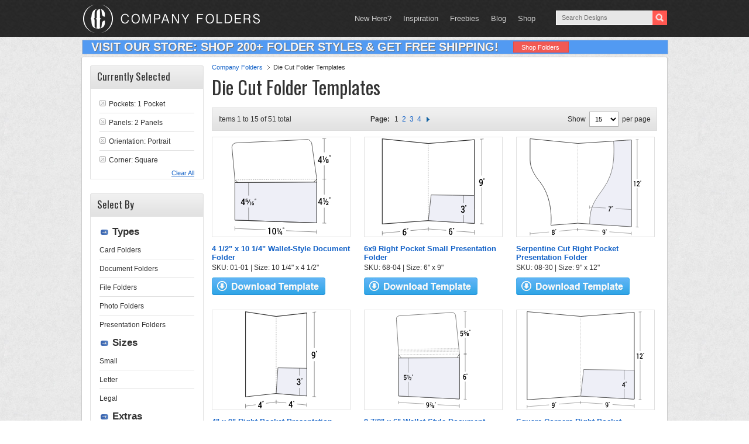

--- FILE ---
content_type: text/html; charset=UTF-8
request_url: https://www.companyfolders.com/design/die-cut-folder-templates?pockets=1&product_round_corners=0&product_n_panes=2&product_orientation=P&pp=15&pa=1
body_size: 23507
content:
<!DOCTYPE html PUBLIC "-//W3C//DTD XHTML 1.0 Transitional//EN" "http://www.w3.org/TR/xhtml1/DTD/xhtml1-transitional.dtd">
<html xmlns="http://www.w3.org/1999/xhtml" lang="en-US" xml:lang="en-US">
<head profile="http://gmpg.org/xfn/11">
<meta http-equiv="Content-Type" content="text/html; charset=UTF-8" />
	<meta name="viewport" content="width=device-width, initial-scale=1.0"/><meta name='robots' content='index, follow, max-image-preview:large, max-snippet:-1, max-video-preview:-1' />
	<style>img:is([sizes="auto" i], [sizes^="auto," i]) { contain-intrinsic-size: 3000px 1500px }</style>
	
	<!-- This site is optimized with the Yoast SEO plugin v26.4 - https://yoast.com/wordpress/plugins/seo/ -->
	<title>180+ Free Die Cut Folder Templates &amp; Pocket Folder Dieline Templates</title>
	<meta name="description" content="View the largest collection of die cut folder templates and download as many as you want for free! You&#039;re sure to find the layout you need to get the job done." />
	<link rel="canonical" href="https://www.companyfolders.com/design/die-cut-folder-templates?pp=999999&pa=1" />
	<meta property="og:locale" content="en_US" />
	<meta property="og:type" content="article" />
	<meta property="og:title" content="180+ Free Die Cut Folder Templates &amp; Pocket Folder Dieline Templates" />
	<meta property="og:description" content="View the largest collection of die cut folder templates and download as many as you want for free! You&#039;re sure to find the layout you need to get the job done." />
	<meta property="og:url" content="https://www.companyfolders.com/design/die-cut-folder-templates" />
	<meta property="og:site_name" content="Company Folders, Inc." />
	<meta property="article:publisher" content="https://www.facebook.com/CompanyFolders" />
	<meta property="article:modified_time" content="2021-07-16T18:18:32+00:00" />
	<meta property="og:image" content="https://www.companyfolders.com/design/media/2021/07/presentation-folder-templates-die-cut-pockets.jpg" />
	<meta property="og:image:width" content="1200" />
	<meta property="og:image:height" content="675" />
	<meta property="og:image:type" content="image/jpeg" />
	<meta name="twitter:card" content="summary_large_image" />
	<meta name="twitter:site" content="@CompanyFolders" />
	<script type="application/ld+json" class="yoast-schema-graph">{"@context":"https://schema.org","@graph":[{"@type":"WebPage","@id":"https://www.companyfolders.com/design/die-cut-folder-templates","url":"https://www.companyfolders.com/design/die-cut-folder-templates","name":"180+ Free Die Cut Folder Templates & Pocket Folder Dieline Templates","isPartOf":{"@id":"https://www.companyfolders.com/design/#website"},"primaryImageOfPage":{"@id":"https://www.companyfolders.com/design/die-cut-folder-templates#primaryimage"},"image":{"@id":"https://www.companyfolders.com/design/die-cut-folder-templates#primaryimage"},"thumbnailUrl":"https://www.companyfolders.com/design/media/2021/07/presentation-folder-templates-die-cut-pockets.jpg","datePublished":"2013-11-26T00:52:32+00:00","dateModified":"2021-07-16T18:18:32+00:00","description":"View the largest collection of die cut folder templates and download as many as you want for free! You're sure to find the layout you need to get the job done.","breadcrumb":{"@id":"https://www.companyfolders.com/design/die-cut-folder-templates#breadcrumb"},"inLanguage":"en-US","potentialAction":[{"@type":"ReadAction","target":["https://www.companyfolders.com/design/die-cut-folder-templates"]}]},{"@type":"ImageObject","inLanguage":"en-US","@id":"https://www.companyfolders.com/design/die-cut-folder-templates#primaryimage","url":"https://www.companyfolders.com/design/media/2021/07/presentation-folder-templates-die-cut-pockets.jpg","contentUrl":"https://www.companyfolders.com/design/media/2021/07/presentation-folder-templates-die-cut-pockets.jpg","width":1200,"height":675,"caption":"Die Cut Folder Templates"},{"@type":"BreadcrumbList","@id":"https://www.companyfolders.com/design/die-cut-folder-templates#breadcrumb","itemListElement":[{"@type":"ListItem","position":1,"name":"Company Folders","item":"https://www.companyfolders.com/"},{"@type":"ListItem","position":2,"name":"Die Cut Folder Templates"}]},{"@type":"WebSite","@id":"https://www.companyfolders.com/design/#website","url":"https://www.companyfolders.com/design/","name":"Company Folders, Inc.","description":"Folder Designs","potentialAction":[{"@type":"SearchAction","target":{"@type":"EntryPoint","urlTemplate":"https://www.companyfolders.com/design/?s={search_term_string}"},"query-input":{"@type":"PropertyValueSpecification","valueRequired":true,"valueName":"search_term_string"}}],"inLanguage":"en-US"}]}</script>
	<!-- / Yoast SEO plugin. -->


<link rel="alternate" type="application/rss+xml" title="Company Folders, Inc. &raquo; Feed" href="https://www.companyfolders.com/design/feed" />
<link rel="alternate" type="application/rss+xml" title="Company Folders, Inc. &raquo; Comments Feed" href="https://www.companyfolders.com/design/comments/feed" />
<link rel="alternate" type="application/rss+xml" title="Company Folders, Inc. &raquo; Die Cut Folder Templates Comments Feed" href="https://www.companyfolders.com/design/die-cut-folder-templates/feed" />
<link rel='stylesheet' id='eleven40-theme-css' href='https://www.companyfolders.com/design/wp-content/themes/eleven40/style.css?ver=3.0' type='text/css' media='all' />
<link rel='stylesheet' id='wp-block-library-css' href='https://www.companyfolders.com/design/wp-includes/css/dist/block-library/style.min.css?ver=6.8.3' type='text/css' media='all' />
<style id='classic-theme-styles-inline-css' type='text/css'>
/*! This file is auto-generated */
.wp-block-button__link{color:#fff;background-color:#32373c;border-radius:9999px;box-shadow:none;text-decoration:none;padding:calc(.667em + 2px) calc(1.333em + 2px);font-size:1.125em}.wp-block-file__button{background:#32373c;color:#fff;text-decoration:none}
</style>
<style id='global-styles-inline-css' type='text/css'>
:root{--wp--preset--aspect-ratio--square: 1;--wp--preset--aspect-ratio--4-3: 4/3;--wp--preset--aspect-ratio--3-4: 3/4;--wp--preset--aspect-ratio--3-2: 3/2;--wp--preset--aspect-ratio--2-3: 2/3;--wp--preset--aspect-ratio--16-9: 16/9;--wp--preset--aspect-ratio--9-16: 9/16;--wp--preset--color--black: #000000;--wp--preset--color--cyan-bluish-gray: #abb8c3;--wp--preset--color--white: #ffffff;--wp--preset--color--pale-pink: #f78da7;--wp--preset--color--vivid-red: #cf2e2e;--wp--preset--color--luminous-vivid-orange: #ff6900;--wp--preset--color--luminous-vivid-amber: #fcb900;--wp--preset--color--light-green-cyan: #7bdcb5;--wp--preset--color--vivid-green-cyan: #00d084;--wp--preset--color--pale-cyan-blue: #8ed1fc;--wp--preset--color--vivid-cyan-blue: #0693e3;--wp--preset--color--vivid-purple: #9b51e0;--wp--preset--gradient--vivid-cyan-blue-to-vivid-purple: linear-gradient(135deg,rgba(6,147,227,1) 0%,rgb(155,81,224) 100%);--wp--preset--gradient--light-green-cyan-to-vivid-green-cyan: linear-gradient(135deg,rgb(122,220,180) 0%,rgb(0,208,130) 100%);--wp--preset--gradient--luminous-vivid-amber-to-luminous-vivid-orange: linear-gradient(135deg,rgba(252,185,0,1) 0%,rgba(255,105,0,1) 100%);--wp--preset--gradient--luminous-vivid-orange-to-vivid-red: linear-gradient(135deg,rgba(255,105,0,1) 0%,rgb(207,46,46) 100%);--wp--preset--gradient--very-light-gray-to-cyan-bluish-gray: linear-gradient(135deg,rgb(238,238,238) 0%,rgb(169,184,195) 100%);--wp--preset--gradient--cool-to-warm-spectrum: linear-gradient(135deg,rgb(74,234,220) 0%,rgb(151,120,209) 20%,rgb(207,42,186) 40%,rgb(238,44,130) 60%,rgb(251,105,98) 80%,rgb(254,248,76) 100%);--wp--preset--gradient--blush-light-purple: linear-gradient(135deg,rgb(255,206,236) 0%,rgb(152,150,240) 100%);--wp--preset--gradient--blush-bordeaux: linear-gradient(135deg,rgb(254,205,165) 0%,rgb(254,45,45) 50%,rgb(107,0,62) 100%);--wp--preset--gradient--luminous-dusk: linear-gradient(135deg,rgb(255,203,112) 0%,rgb(199,81,192) 50%,rgb(65,88,208) 100%);--wp--preset--gradient--pale-ocean: linear-gradient(135deg,rgb(255,245,203) 0%,rgb(182,227,212) 50%,rgb(51,167,181) 100%);--wp--preset--gradient--electric-grass: linear-gradient(135deg,rgb(202,248,128) 0%,rgb(113,206,126) 100%);--wp--preset--gradient--midnight: linear-gradient(135deg,rgb(2,3,129) 0%,rgb(40,116,252) 100%);--wp--preset--font-size--small: 13px;--wp--preset--font-size--medium: 20px;--wp--preset--font-size--large: 36px;--wp--preset--font-size--x-large: 42px;--wp--preset--spacing--20: 0.44rem;--wp--preset--spacing--30: 0.67rem;--wp--preset--spacing--40: 1rem;--wp--preset--spacing--50: 1.5rem;--wp--preset--spacing--60: 2.25rem;--wp--preset--spacing--70: 3.38rem;--wp--preset--spacing--80: 5.06rem;--wp--preset--shadow--natural: 6px 6px 9px rgba(0, 0, 0, 0.2);--wp--preset--shadow--deep: 12px 12px 50px rgba(0, 0, 0, 0.4);--wp--preset--shadow--sharp: 6px 6px 0px rgba(0, 0, 0, 0.2);--wp--preset--shadow--outlined: 6px 6px 0px -3px rgba(255, 255, 255, 1), 6px 6px rgba(0, 0, 0, 1);--wp--preset--shadow--crisp: 6px 6px 0px rgba(0, 0, 0, 1);}:where(.is-layout-flex){gap: 0.5em;}:where(.is-layout-grid){gap: 0.5em;}body .is-layout-flex{display: flex;}.is-layout-flex{flex-wrap: wrap;align-items: center;}.is-layout-flex > :is(*, div){margin: 0;}body .is-layout-grid{display: grid;}.is-layout-grid > :is(*, div){margin: 0;}:where(.wp-block-columns.is-layout-flex){gap: 2em;}:where(.wp-block-columns.is-layout-grid){gap: 2em;}:where(.wp-block-post-template.is-layout-flex){gap: 1.25em;}:where(.wp-block-post-template.is-layout-grid){gap: 1.25em;}.has-black-color{color: var(--wp--preset--color--black) !important;}.has-cyan-bluish-gray-color{color: var(--wp--preset--color--cyan-bluish-gray) !important;}.has-white-color{color: var(--wp--preset--color--white) !important;}.has-pale-pink-color{color: var(--wp--preset--color--pale-pink) !important;}.has-vivid-red-color{color: var(--wp--preset--color--vivid-red) !important;}.has-luminous-vivid-orange-color{color: var(--wp--preset--color--luminous-vivid-orange) !important;}.has-luminous-vivid-amber-color{color: var(--wp--preset--color--luminous-vivid-amber) !important;}.has-light-green-cyan-color{color: var(--wp--preset--color--light-green-cyan) !important;}.has-vivid-green-cyan-color{color: var(--wp--preset--color--vivid-green-cyan) !important;}.has-pale-cyan-blue-color{color: var(--wp--preset--color--pale-cyan-blue) !important;}.has-vivid-cyan-blue-color{color: var(--wp--preset--color--vivid-cyan-blue) !important;}.has-vivid-purple-color{color: var(--wp--preset--color--vivid-purple) !important;}.has-black-background-color{background-color: var(--wp--preset--color--black) !important;}.has-cyan-bluish-gray-background-color{background-color: var(--wp--preset--color--cyan-bluish-gray) !important;}.has-white-background-color{background-color: var(--wp--preset--color--white) !important;}.has-pale-pink-background-color{background-color: var(--wp--preset--color--pale-pink) !important;}.has-vivid-red-background-color{background-color: var(--wp--preset--color--vivid-red) !important;}.has-luminous-vivid-orange-background-color{background-color: var(--wp--preset--color--luminous-vivid-orange) !important;}.has-luminous-vivid-amber-background-color{background-color: var(--wp--preset--color--luminous-vivid-amber) !important;}.has-light-green-cyan-background-color{background-color: var(--wp--preset--color--light-green-cyan) !important;}.has-vivid-green-cyan-background-color{background-color: var(--wp--preset--color--vivid-green-cyan) !important;}.has-pale-cyan-blue-background-color{background-color: var(--wp--preset--color--pale-cyan-blue) !important;}.has-vivid-cyan-blue-background-color{background-color: var(--wp--preset--color--vivid-cyan-blue) !important;}.has-vivid-purple-background-color{background-color: var(--wp--preset--color--vivid-purple) !important;}.has-black-border-color{border-color: var(--wp--preset--color--black) !important;}.has-cyan-bluish-gray-border-color{border-color: var(--wp--preset--color--cyan-bluish-gray) !important;}.has-white-border-color{border-color: var(--wp--preset--color--white) !important;}.has-pale-pink-border-color{border-color: var(--wp--preset--color--pale-pink) !important;}.has-vivid-red-border-color{border-color: var(--wp--preset--color--vivid-red) !important;}.has-luminous-vivid-orange-border-color{border-color: var(--wp--preset--color--luminous-vivid-orange) !important;}.has-luminous-vivid-amber-border-color{border-color: var(--wp--preset--color--luminous-vivid-amber) !important;}.has-light-green-cyan-border-color{border-color: var(--wp--preset--color--light-green-cyan) !important;}.has-vivid-green-cyan-border-color{border-color: var(--wp--preset--color--vivid-green-cyan) !important;}.has-pale-cyan-blue-border-color{border-color: var(--wp--preset--color--pale-cyan-blue) !important;}.has-vivid-cyan-blue-border-color{border-color: var(--wp--preset--color--vivid-cyan-blue) !important;}.has-vivid-purple-border-color{border-color: var(--wp--preset--color--vivid-purple) !important;}.has-vivid-cyan-blue-to-vivid-purple-gradient-background{background: var(--wp--preset--gradient--vivid-cyan-blue-to-vivid-purple) !important;}.has-light-green-cyan-to-vivid-green-cyan-gradient-background{background: var(--wp--preset--gradient--light-green-cyan-to-vivid-green-cyan) !important;}.has-luminous-vivid-amber-to-luminous-vivid-orange-gradient-background{background: var(--wp--preset--gradient--luminous-vivid-amber-to-luminous-vivid-orange) !important;}.has-luminous-vivid-orange-to-vivid-red-gradient-background{background: var(--wp--preset--gradient--luminous-vivid-orange-to-vivid-red) !important;}.has-very-light-gray-to-cyan-bluish-gray-gradient-background{background: var(--wp--preset--gradient--very-light-gray-to-cyan-bluish-gray) !important;}.has-cool-to-warm-spectrum-gradient-background{background: var(--wp--preset--gradient--cool-to-warm-spectrum) !important;}.has-blush-light-purple-gradient-background{background: var(--wp--preset--gradient--blush-light-purple) !important;}.has-blush-bordeaux-gradient-background{background: var(--wp--preset--gradient--blush-bordeaux) !important;}.has-luminous-dusk-gradient-background{background: var(--wp--preset--gradient--luminous-dusk) !important;}.has-pale-ocean-gradient-background{background: var(--wp--preset--gradient--pale-ocean) !important;}.has-electric-grass-gradient-background{background: var(--wp--preset--gradient--electric-grass) !important;}.has-midnight-gradient-background{background: var(--wp--preset--gradient--midnight) !important;}.has-small-font-size{font-size: var(--wp--preset--font-size--small) !important;}.has-medium-font-size{font-size: var(--wp--preset--font-size--medium) !important;}.has-large-font-size{font-size: var(--wp--preset--font-size--large) !important;}.has-x-large-font-size{font-size: var(--wp--preset--font-size--x-large) !important;}
:where(.wp-block-post-template.is-layout-flex){gap: 1.25em;}:where(.wp-block-post-template.is-layout-grid){gap: 1.25em;}
:where(.wp-block-columns.is-layout-flex){gap: 2em;}:where(.wp-block-columns.is-layout-grid){gap: 2em;}
:root :where(.wp-block-pullquote){font-size: 1.5em;line-height: 1.6;}
</style>
<link rel='stylesheet' id='ppress-frontend-css' href='https://www.companyfolders.com/design/wp-content/plugins/wp-user-avatar/assets/css/frontend.min.css?ver=4.16.7' type='text/css' media='all' />
<link rel='stylesheet' id='ppress-flatpickr-css' href='https://www.companyfolders.com/design/wp-content/plugins/wp-user-avatar/assets/flatpickr/flatpickr.min.css?ver=4.16.7' type='text/css' media='all' />
<link rel='stylesheet' id='ppress-select2-css' href='https://www.companyfolders.com/design/wp-content/plugins/wp-user-avatar/assets/select2/select2.min.css?ver=6.8.3' type='text/css' media='all' />
<script type="text/javascript" src="https://www.companyfolders.com/design/wp-includes/js/jquery/jquery.min.js?ver=3.7.1" id="jquery-core-js"></script>
<script type="text/javascript" src="https://www.companyfolders.com/design/wp-includes/js/jquery/jquery-migrate.min.js?ver=3.4.1" id="jquery-migrate-js"></script>
<script type="text/javascript" src="https://www.companyfolders.com/design/wp-content/plugins/wp-user-avatar/assets/flatpickr/flatpickr.min.js?ver=4.16.7" id="ppress-flatpickr-js"></script>
<script type="text/javascript" src="https://www.companyfolders.com/design/wp-content/plugins/wp-user-avatar/assets/select2/select2.min.js?ver=4.16.7" id="ppress-select2-js"></script>
<!--[if lt IE 9]>
<script type="text/javascript" src="https://www.companyfolders.com/design/wp-content/themes/genesis/lib/js/html5shiv.min.js?ver=3.7.3" id="html5shiv-js"></script>
<![endif]-->
<link rel="https://api.w.org/" href="https://www.companyfolders.com/design/wp-json/" /><link rel="alternate" title="JSON" type="application/json" href="https://www.companyfolders.com/design/wp-json/wp/v2/pages/6805" /><link rel="EditURI" type="application/rsd+xml" title="RSD" href="https://www.companyfolders.com/design/xmlrpc.php?rsd" />
<meta name="generator" content="WordPress 6.8.3" />
<link rel='shortlink' href='https://www.companyfolders.com/design/?p=6805' />
<link rel="icon" href="https://www.companyfolders.com/design/wp-content/themes/eleven40/images/favicon.ico" />

    <link rel="preconnect" href="https://fonts.googleapis.com">
    <link rel="preconnect" href="https://fonts.gstatic.com" crossorigin>
    <link href="https://fonts.googleapis.com/css2?family=Lora&family=Oswald&display=swap" rel="stylesheet">

    <style>

        /* Defaults
        ------------------------------------------------------------ */

        body{
            font-family: Arial,serif;
        }

        body,
        h2,
        h2 a,
        h2 a:visited,
        h3,
        h4,
        h5,
        h6,
        p,
        textarea {
            color: #333;
            font-family: 'Lora', serif;
            font-size: 16px;
            line-height: 1.5625;
            margin: 0;
            padding: 0;
            text-decoration: none;

        }

        select {
            background-color: #FFF;
            border: 1px solid #b4b4b4;
            font-size: 11px;
            height: 18px;
        }



        li,
        ol,
        ul {
            margin: 0;
            padding: 0;
        }

        ol li {
            list-style-type: decimal;
        }

        /* Hyperlinks
        ------------------------------------------------------------ */
        a {
            color: #F72920;
            text-decoration: none;
        }

        a img {
            border: none;
        }


        /* Wrap
        ------------------------------------------------------------ */

        #wrap {

        }

        .wrap {
            margin: 0 auto;
            max-width: 1000px;
            border-radius:3px;
            -webkit-border-radius:3px;
            -moz-border-radius:2px;
            border: 1px solid #cacaca;
        }

        .content-sidebar .wrap {
            border: 0;
        }


        /* Header
        ------------------------------------------------------------ */

        #header .wrap {
            min-height: 63px;
            border: 0;
        }

        #header {
            width: 100% !important;
        }

        #logo {
            height: 63px;
            width: 319px;
            cursor: pointer;
            float: left;
        }

        #title-area {
            float: left;
            width: 35%;
        }

        #title {
            font-family: 'Oswald', arial, serif;
            font-size: 30px;
            line-height: 1.4;
            margin: 12px 0 0 32px;
            text-shadow: 0 1px #333;
        }

        #title a,
        #title a:hover {
            color: #fff;
            text-decoration: none;
        }

        #description {
            display: none;
        }

        #header .widget-area {
            float: right;
            width: 60%;
        }




        /* Header / Primary / Secondary Navigation
        ------------------------------------------------------------ */

        #header .menu {
            float: right;
            font-size: 13px;
            margin-right: 25px;
        }

        .menu-primary ul,
        .menu-secondary ul {
            float: left;
            width: 100%;
        }

        .menu-primary li,
        .menu-secondary li,
        #header .menu li {
            float: left;
            list-style-type: none;
        }

        .menu-primary a,
        .menu-secondary a,
        #header .menu a {
            color: #333;
            display: block;
            font-family: Verdana, Geneva, sans-serif;
            padding: 10px 15px;
            position: relative;
            text-decoration: none;
        }

        #header .menu a {
            color: #ccc;
            line-height: 19px;
            padding: 22px 10px 17px;
        }


        .menu-primary li a:active,
        .menu-primary li a:hover,
        .menu-primary .current_page_item a,
        .menu-primary .current-cat a,
        .menu-primary .current-menu-item a,
        .menu-secondary li a:active,
        .menu-secondary li a:hover,
        .menu-secondary .current_page_item a,
        .menu-secondary .current-cat a,
        .menu-secondary .current-menu-item a,
        #header .menu li a:active,
        #header .menu li a:hover,
        #header .menu .current_page_item a,
        #header .menu .current-cat a,
        #header .menu .current-menu-item a {
            color: #f15851;
        }

        .menu-primary li li a,
        .menu-primary li li a:link,
        .menu-primary li li a:visited,
        .menu-secondary li li a,
        .menu-secondary li li a:link,
        .menu-secondary li li a:visited,
        #header .menu li li a,
        #header .menu li li a:link,
        #header .menu li li a:visited {
            background: none #fff;
            border: 1px solid #ddd;
            border-top: none;
            color: #333;
            font-size: 12px;
            padding: 9px 10px 8px;
            position: relative;
            text-align: left;
            text-transform: none;
            width: 138px;
        }

        #header .menu li li a,
        #header .menu li li a:link,
        #header .menu li li a:visited {
            border: 1px solid #333;
            border-top: none;
            color: #fff;
        }

        .menu-primary li li a:active,
        .menu-primary li li a:hover,
        .menu-secondary li li a:active,
        .menu-secondary li li a:hover,
        #header .menu li li a:active,
        #header .menu li li a:hover {
            color: #f15851;
        }


        .menu-primary li ul,
        .menu-secondary li ul,
        #header .menu li ul {
            height: auto;
            left: -9999px;
            margin: 0 0 0 -1px;
            position: absolute;
            width: 160px;
            z-index: 9999;
        }

        .menu-primary li ul a,
        .menu-secondary li ul a,
        #header .menu li ul a {
            width: 140px;
        }

        .menu-primary li ul ul,
        .menu-secondary li ul ul,
        #header .menu li ul ul {
            margin: -36px 0 0 159px;
        }

        .menu li:hover ul ul,
        .menu li.sfHover ul ul {
            left: -9999px;
        }



        .menu li:hover,
        .menu li.sfHover {
            position: static;
        }

        ul.menu li:hover>ul,
        ul.menu li.sfHover ul,
        #header .menu li:hover>ul,
        #header .menu li.sfHover ul {
            left: auto;
        }

        .menu li a .sf-sub-indicator,
        .menu li li a .sf-sub-indicator,
        .menu li li li a .sf-sub-indicator {
            position: absolute;
            text-indent: -9999px;
        }

        /* Inner
        ------------------------------------------------------------ */

        #inner {
            clear: both;
            height: 100%;
        }

        #inner .wrap {
            margin: 3px auto 0;
            overflow: hidden;
            background: #FFF;
        }


        /* Page Title
        ------------------------------------------------------------ */

        .page-title {
            border-bottom: double #ddd;
            border-top: double #ddd;
            font-family: 'Lora', serif;
            font-size: 30px;
            line-height: 1.0;
            overflow: hidden;
            padding: 25px 0;
            text-align: center;
        }

        .page-title p {
            font-size: inherit;
            line-height: 1.0;
            margin: 0;
        }


        /* Breadcrumb
        ------------------------------------------------------------ */

        .breadcrumb {
            overflow:hidden;padding:0 0 0;
            font-family: Arial,serif;
            font-size: 11px;
            margin-bottom: 5px;
        }
        .breadcrumb ul {list-style-type:none;}
        .breadcrumb li{float:left;font-size:11px;color:#505050;}
        .breadcrumb a{
            float:left;
            font-size:11px;
            padding:0 12px 0 0;margin:0 6px 0 0;color:#1362c7;
        }




        /* Content-Sidebar Wrap
        ------------------------------------------------------------ */

        #content-sidebar-wrap {
            float: left;
            width: 998px;
        }


        .content-sidebar #content-sidebar-wrap,
        .full-width-content #content-sidebar-wrap,
        .sidebar-content {
            width: 100%;
            box-shadow: 0 0 3px #808080;
        }

        .sidebar-content-sidebar #content-sidebar-wrap,
        .sidebar-sidebar-content #content-sidebar-wrap {
            float: right;
        }


        /* Content
        ------------------------------------------------------------ */

        #content {
            float: left;
            padding:20px;
            min-height:450px;
            background:#fff;
        }

        .content-sidebar #content,
        .sidebar-content #content {
            width: 776px;
            overflow: hidden;

            margin-top: 0;
        }


        .content-sidebar #content {
            border-left: none;
            padding: 25px 39px 30px 0;
        }

        .content-sidebar-sidebar #content {
            border-left: none;
            padding: 25px 39px 30px 0;
            width: 620px;
        }

        .sidebar-content #content {
            border-right: none;
            float: right;
            padding: 9px 0 0 0;
            margin-left: 10px;
        }

        .sidebar-sidebar-content #content {
            border-right: none;
            float: right;
            padding: 25px 0 30px 39px;
            width: 620px;
        }

        .full-width-content #content {
            border: none;
            padding: 9px 15px;
            width: 972px;
        }

        .post, .mockup, .user {
            margin: 0 0 40px;
        }
        .author .post .entry-content,
        .category .post .entry-content,
        .tax-altcat .post .entry-content,
        .search .post .entry-content,
        .tag .post .entry-content,
        .author .mockup .entry-content,
        .category .mockup .entry-content,
        .tax-altcat .mockup .entry-content,
        .search .mockup .entry-content,
        .tag .mockup .entry-content,
        .author .user .entry-content,
        .category .user .entry-content,
        .tax-altcat .user .entry-content,
        .search .user .entry-content,
        .tag .user .entry-content
        {
            border: 1px solid #dcdcdc;
            border-radius: 3px;
            -webkit-border-radius:3px;
            -moz-border-radius:2px;
            margin-bottom: 15px;
            text-align: right;
            position: relative;
            width: 240px;
            height: 240px;
            background: no-repeat center center;
        }

        .entry-content {
            overflow: hidden;
        }

        .entry-content p {
            margin: 0 0 25px;
        }

        blockquote {
            border: none;
            margin: 5px 5px 20px;
            padding: 25px 30px 5px 70px;
        }

        blockquote p {
            color: #999;
            font-style: italic;
        }

        p.subscribe-to-comments {
            padding: 20px 0 10px;
        }

        .clear {
            clear: both;
        }

        .clear-line {
            border-bottom: 1px solid #ddd;
            clear: both;
            margin: 0 0 25px;
        }



        /* Headlines
        ------------------------------------------------------------ */

        h1,
        h2,
        h2 a,
        h2 a:visited,
        h3,
        h5,
        h6 {
            font-family: 'Oswald', arial, serif;
            font-weight: normal;
            line-height: 1.25;
            margin: 0 0 15px;
        }

        h1 {
            font-size: 32px;
        }


        h2 {
            font-size: 19px;
        }

        h3 {
            font-size: 18px;
            margin-bottom: 8px;
        }

        .taxonomy-description h1 {
            margin: 0;
        }

        h2,
        h2 a,
        h2 a:visited {
            font-size: 36px;
        }

        h2 a,
        h2 a:visited,
        .content-sidebar h2 a,
        .content-sidebar h2 a:visited {
            color: #333;
            font-family: 'Oswald', arial, serif;
        }

        h2 a:hover {
            color: #f15851;
            text-decoration: none;
        }

        .genesis-grid h2,
        .genesis-grid h2 a,
        .genesis-grid h2 a:visited {
            font-size: 24px;
            line-height: 1.4;
        }

        .widget-area h2,
        .widget-area h2 a {
            font-size: 14px;
            margin: 0 0 5px;
        }

        .main_column h3 {
            font-size: 30px;
        }

        h4 {

            font-size: 24px;
        }

        .after-post h4 {
            color: #aaa;
            margin: 0 0 15px;
        }

        .taxonomy-description h1,
        .widget-area h4 {
            font-size: 16px;
        }

        .widget-area h4 a {
            color: #333;
            text-decoration: none;
        }

        #footer-widgets h4 {
            color: #ddd;
            font-size: 20px;
            margin: 0 0 20px;
            padding: 0;
            text-shadow: 0 2px #111;
        }

        #footer-widgets h4 a {
            color: #ddd;
        }

        h5 {
            font-size: 20px;
        }

        h6 {
            font-size: 18px;
        }


        /* Ordered / Unordered Lists
        ------------------------------------------------------------ */

        .after-post ul,
        .entry-content ol,
        .entry-content ul {
            margin: 0;
            padding: 0 0 25px;
        }

        .after-post ul li,
        .archive-page ul li,
        .entry-content ul li {
            list-style-type: none;
            margin: 0 0 5px 20px;
            padding: 0 0 0 15px;
            word-wrap: break-word;
        }

        .after-post ul li {
            margin: 0 0 5px 15px;
        }

        .entry-content ol li {
            margin: 0 0 0 35px;
        }

        .archive-page ul ul,
        .entry-content ol ol,
        .entry-content ul ul {
            padding: 0;
        }


        /* Post Info
        ------------------------------------------------------------ */

        .post-info {
            font: normal 12px arial;
            margin-bottom: 6px;
        }
        .post-info p{
            font: normal 12px arial;
        }

        /* Post Meta
        ------------------------------------------------------------ */

        .post-meta {
            border-top: 1px solid #ddd;
            clear: both;
            color: #666;
            font-size: 14px;
            padding: 5px 0 0;
            text-transform: lowercase;
        }


        /* Author Box
        ------------------------------------------------------------ */

        .author-box {
            background-color: #f5f5f5;
            margin: 0 0 40px;
            overflow: hidden;
            padding: 10px;
            border: none;
        }

        .author-box p {
            font-size: 14px;
        }


        /* Archive Page
        ------------------------------------------------------------ */

        .archive-page {
            float: left;
            padding: 20px 0 0;
            width: 50%;
        }


        /* Post Icons
        ------------------------------------------------------------ */

        .post-comments,
        .tags {
            margin: 0 0 0 3px;
            padding: 0 0 0 10px;
        }


        /* Images
        ------------------------------------------------------------ */

        img {
            height: auto;
            max-width: 100%;
        }

        .featuredpage img,
        .featuredpost img,
        .post-image {
            width: 240px;
            margin-right: 16px;
        }

        .author-box .avatar {
            background-color: #fff;
            float: left;
            margin: 0 10px 0 0;
        }

        .post-image {
            margin: 0 10px 10px 0;
        }

        .comment-list li .avatar {
            background-color: #fff;
            float: right;
            margin: 5px 0 0 10px;
        }

        img.centered,
        .aligncenter {
            display: block;
            margin: 0 auto 10px;
        }

        img.alignnone {
            display: inline;
            margin: 0 0 10px;
        }

        img.alignleft {
            display: inline;
            margin: 0 15px 10px 0;
        }

        img.alignright {
            display: inline;
            margin: 0 0 10px 15px;
        }

        .alignleft {
            float: left;
            margin: 0 15px 10px 0;
        }

        .alignright {
            float: right;
            margin: 0 0 10px 15px;
        }

        .wp-caption {
            padding: 5px;
            text-align: center;
        }

        p.wp-caption-text {
            font-size: 14px;
            margin: 5px 0;
        }


        /* Primary / Secondary Sidebars
        ------------------------------------------------------------ */

        .sidebar {
            display: inline;
            float:left;
            width: 194px;
            margin: 0 0 14px 14px;
        }



        #sidebar-alt {
            background: transparent;
            margin-top: 1px;/*margin-right: 1px;*/
            padding-bottom: 20px;
            padding-top: 20px;
            float: right;
            box-shadow: 0 0 3px #808080;
            width: 200px;
        }

        .sidebar-content #sidebar,
        .sidebar-sidebar-content #sidebar {
            float: left;
        }

        .content-sidebar-sidebar #sidebar-alt {
            float: right;
        }

        .sidebar p {
            font-size: inherit;
            margin: 0 0 15px;
        }

        .sidebar .widget {
            float:left;
            width:194px;
            padding: 14px 0 0 0;
        }

        .sidebar .widget .widgettitle {
            background-size: 100%;
            height:34px;
            padding-top: 6px;
            padding-left: 12px;
            font-size:17px;
            font-family:'Oswald',serif;
            font-weight:normal;
            color:#323232;
        }

        .sidebar .widget li.last{border-bottom:1px; padding-bottom: 5px;}

        .sidebar {
            font-family:Arial,serif;
            font-size: 11px;
        }

        .sidebar .widget a{color:#323232; }
        .sidebar .widget a:hover,
        .sidebar .widget .current{color:#F15851;text-decoration:none;}

        .sidebar .widget .folder-tips a{color:#1362c7; }

        .sidebar .widget ul li {
            list-style-type:circle;
        }

        .sidebar .widget ul{
            border-right:1px solid #e1e1e1;
            border-bottom:1px solid #e1e1e1;
            padding:10px 15px 9px;
            font-size:12px;
            color:#323232;
            border-left:1px solid #e1e1e1;
            margin:0;
        }

        .sidebar .widget ul li.cat-header{
            font-size: 17px;
            font-weight: bold;
            border-bottom: 0;
            margin-left: 22px;
        }

        .sidebar .widget ul li ul.subcats {
            list-style: none;
            border: 0;
            margin-left: -37px;
            font-weight: normal;
            width: 165px;
        }

        .cat-header-title{
            margin-bottom: 100px;
        }

        .folder-tips a {
            color: #1362c7;
            margin-top: 20px;
        }

        .sidebar.widget-area ul.folder-tips li {
            padding-left: 10px;
        }

        .folder-tips-link {
            color: #1362c7;
        }

        .sidebar.widget-area ul li {
            list-style-type: none;
            margin: 0 0 3px;
            padding: 0 0 3px;
            word-wrap: break-word;
        }
        #footer-widgets ul li {
            list-style-type: none;
            margin: 0 0 10px;
            padding: 0 0 10px;
            word-wrap: break-word;
            border-bottom: 1px solid #444;
        }


        /* User Profile
        ------------------------------------------------------------ */

        .user-profile {
            overflow: hidden;
        }


        /* Buttons
        ------------------------------------------------------------ */

        input[type="button"],
        input[type="submit"] {
            border: 1px solid #F72920;
            color: #fff;
            cursor: pointer;
            line-height: 19px;
            padding: 8px 10px;
            text-decoration: none;
        }
        #subbutton {
            border: 0;
            cursor: pointer;
            margin: 0 5px;
            height: 30px;
            width: 85px;
            text-indent: -9999px;
        }

        input:hover[type="button"],
        input:hover[type="submit"] {
            text-decoration: none;
        }


        /* Search Form
        ------------------------------------------------------------ */
        .s {
            margin: 0 -7px 0 0;
            padding: 9px 8px;
            width: 70%;
        }

        #nav .s {
            background-color: #fff;
            margin: 2px -7px 0 0;
        }



        /* Footer Widgets
        ------------------------------------------------------------ */

        #footer-widgets {
            border-top: 3px solid #222;
            clear: both;
            font-size: 14px;
            overflow: hidden;
            min-width: 1004px;
        }

        #footer-widgets .wrap {
            margin: 0 auto;
            overflow: hidden;
            padding: 0 0 25px;
            border: 0;
        }

        #footer-widgets .widget {
            background: none;
            border: none;
            clear: both;
            color: #888;
        }

        #footer-widgets ul {
            margin: 0;
        }



        .footer-widgets-1 {
            float: left;
            margin: 30px 40px 0 10px;
            width: 300px !important;
        }

        .footer-widgets-2 {
            margin-top: 30px;
            float: left;
            width: 300px !important;
        }

        .footer-widgets-3 {
            margin-top: 30px;
            float: right;
            width: 300px !important;
            margin-right: 10px;
        }


        /* Footer
        ------------------------------------------------------------ */

        #footer-widgets h2 {
            color: #dddddd;
            font-size: 19px;

        }


        #footer-widgets form{overflow: hidden; float:left; width:310px; height:30px;margin:6px 0 18px;}

        #footer-widgets form input[type=text]{
            float:left;
            width: 210px;
            margin-top: 0;
            font-size:11px;
            border:0;
            background:none;
            line-height:15px;
            height: 30px;
            font-family:Verdana, Geneva, sans-serif;
            color:#323232;
            padding-left: 5px;

        }

        #footer-widgets a,
        #footer-widgets a:visited {
            color: #F15851;
        }

        #footer-widgets a:hover {
            color: #F72920;
            text-decoration: none;
        }

        #footer .gototop {
            float: left;
            width: 30%;
        }

        #footer .creds {
            float: right;
            text-align: right;
            width: 50%;
        }
        #footer p {
            font-size: inherit;
        }



        .eleven40-post-image {
            margin: 0 15px 15px 0;
            float: left;
            background-color: #f5f5f5;
            border: 1px solid #ddd;
            padding: 4px;
        }
        hr {
            border: 1px solid #ccc;
            border-bottom-width: 0;
        }
        #menu-main-menu {
            color: #cacaca;
            float: left;
            margin-left: 330px;
        }

        #header_search {float: right;margin-top: 18px;width: 190px;height: 25px;}
        #header_search form input[type=text]{float:left;padding:0 10px;margin:3px;width:135px;font-size:11px;border:0;background:none;line-height:15px;height:25px;font-family:Verdana, Geneva, sans-serif;color:#7d7d7d;}
        #header_search form input[type=submit]{ float:left;width:25px;height:25px;cursor:pointer;background:none;border:0;}

        .post h1.entry-title, .mockup h1.entry-title, .user h1.entry-title {
            margin-bottom: 0;
            font-size: 38px;
        }

        .post h1.entry-title img, .mockup h1.entry-title img, .user h1.entry-title img{
            position: relative;
            top: 5px;
            left: 10px;
        }

        .post-info {
            color: #323232;
            font-size: 12px;
        }

        .post-info span a{
            color: #1362c7;

        }


        .post-info ul {
            display: table;
            margin-top: 8px;
            margin-bottom: 8px;
            list-style-type: none;
            overflow: hidden;
            clear: both;
        }


        .post-info ul li {
            display: table-cell;
            /*height: 48px; */
            margin-left: auto;
            vertical-align: middle;
            background: none !important;
        }
        .post-info ul.small li {
            padding: 0 2px;
        }


        .toolbox{
            border:1px solid #dcdcdc;
            height:38px;
            padding:0 9px;
            line-height:38px;
            font-size: 12px;
            font-family: Arial,serif;
            margin-right: 15px;
            margin-bottom: 20px;
            overflow: hidden;
        }
        .full-width-content .toolbox{
            margin-right: 0;
        }

        .navigation{float:left;padding:0 0 0 8px; height: 35px;}
        .navigation ul{list-style-type: none;}
        .navigation li{float:left;margin-bottom: 10px;padding:0 6px 0 0;}
        .navigation .prev{float:left;height:9px;width:8px;margin-top: 14px;}
        .navigation li a{float:left;font-weight:normal;font-size:12px;color:#1362c7;}
        .navigation li.active a{text-decoration:none;color:#323232;}
        .navigation .next{float:left;margin-top: 14px;height:9px;width:8px;}

        #top-pager {
            float: left;
            overflow: hidden;
            font-size: 12px;
            margin-left: 155px;
        }

        #top-pager-dropdown {
            float: right;
            padding-right: 0;
        }

        #bottom-pager-dropdown {
            float: right;
            overflow: hidden;
            font-size: 12px;
            margin-right: 4px;
        }

        #top-sorter-dropdown {
            float: left;
        }

        .author .post,
        .category .post,
        .tax-altcat .post,
        .search .post,
        .tag .post,
        .author .mockup,
        .category .mockup,
        .tax-altcat .mockup,
        .search .mockup,
        .tag .mockup,
        .author .user,
        .category .user,
        .tax-altcat .user,
        .search .user,
        .tag .user
        {
            width: 240px;
            float: left;
            margin-right: 18px;
        }
        .author .post .entry-title a,
        .category .post .entry-title a,
        .tax-altcat .post .entry-title a,
        .search .post .entry-title a,
        .tag .post .entry-title a,
        .author .mockup .entry-title a,
        .category .mockup .entry-title a,
        .tax-altcat .mockup .entry-title a,
        .search .mockup .entry-title a,
        .tag .mockup .entry-title a,
        .author .user .entry-title a,
        .category .user .entry-title a,
        .tax-altcat .user .entry-title a,
        .search .user .entry-title a,
        .tag .user .entry-title a
        {
            font: bold 13px Arial;
            color: #2e67b2;
        }
        .author .post .entry-title,
        .category .post .entry-title,
        .tax-altcat .post .entry-title,
        .search .post .entry-title,
        .tag .post .entry-title,
        .author .mockup .entry-title,
        .category .mockup .entry-title,
        .tax-altcat .mockup .entry-title,
        .search .mockup .entry-title,
        .tag .mockup .entry-title,
        .author .user .entry-title,
        .category .user .entry-title,
        .tax-altcat .user .entry-title,
        .search .user .entry-title,
        .tag .user .entry-title
        {
            margin: 0;
        }
        .post-item {
            width: 240px;
            float: left;
            margin-left: 21px;
        }

        .author .post-first-item,
        .category .post-first-item,
        .tax-altcat .post-first-item,
        .search .post-first-item,
        .tag .post-first-item
        {
            margin-left: 0;
        }

        .stat-data{
            width: 18px;
            padding-left: 2px;
            padding-right: 13px
        }

        .recent-posts-sep {
            border-bottom: 1px solid #444444;
            height: 1px;
        }

        #footer a {
            color: #444444;
        }
        #footer .wrap {
            font-size: 14px;
            overflow: hidden;
            padding: 10px 0;
            border: 0;
        }

        .menu-separator, .folder-tips .menu-separator {
            background-size: 100% 1px;
            height: 1px;
            list-style: none;
        }


        .des-title-spec {
            font-size: 18px;
            font-family: Arial,serif;
        }

        .des-title-company {
            font-size: 16px;
            font-family: Arial,serif;
        }

        #designer-area {
            font-size: 12px;
            color: #323232;
            font-family: Arial,serif;
            margin-bottom: -3px;
        }

        #designer-area p {
            font-size: 12px;
            color: #323232;
            font-family: Arial,serif;
            padding-top: 5px;
            line-height: 18px;
        }

        #designer-area h1 {
            margin-top: -2px;
            margin-bottom: 8px;
        }

        #designer-area a {
            font-size: 12px;
            color: #1362c7;
        }

        #designer-area-info {
            float: left;
            padding-left: 17px;
            padding-right: 15px;
            padding-top: 0;
            margin-bottom: 20px;
            width: 394px;

        }

        #designer-area-stat {
            padding-left: 14px;
            padding-top: 16px;
            width: 157px;
            height: 157px;
            background-color: #f5f5f5;
            box-shadow: inset 0 0 5px rgba(0,0,0,0.2);
            border-radius: 4px;
            float: right;
            margin-right: 14px;
        }

        #designer-area-stat span.stat-title {
            font: bold 16px Arial,serif;
            margin-bottom: 12px;
            margin-top: -2px;
            display: block;
        }

        .stat-img{
            width: 25px;
            display: inline-block;
        }
        .stat-name{
            width: 70px;
            display: inline-block;
        }

        #designer-area-stat td {
            padding-bottom: 6px;
        }
        #designer-area .avatar{
            float: left;
            clear:both;
        }
        .file_ico{position: absolute;right: 3px;bottom: 0;}
        .psd_ico{width: 39px; height: 39px;display: inline-block;margin-left: 5px;}
        .ai_ico{width: 39px; height: 39px;display: inline-block;margin-left: 5px;}
        .id_ico{width: 39px; height: 39px;display: inline-block;margin-left: 5px;}
        .eps_ico{width: 39px; height: 39px;display: inline-block;margin-left: 5px;}
        .pdf_ico{width: 39px; height: 39px;display: inline-block;margin-left: 5px;}
        #header form{float:right;width:190px;height:25px;}
        #header form input[type=text]{float: left;padding: 5px 10px;margin: 0;width: 165px;font-size: 11px;border: 0;background: none;line-height: 15px;height: 24px;font-family: Verdana, Geneva, sans-serif;color: #7d7d7d;-moz-box-sizing: padding-box;}
        #header form input[type=submit]{float:left;width:25px;height:25px;cursor:pointer;background:none;border:0;}
        #header .widget-area {float: left;width: 535px;margin-top: 4px;}
        #footer-widgets h4 {font-size: 19px;margin: 0 0 12px;font-family: 'Oswald', arial, serif;font-weight: normal;line-height: 1.25;}
        #footer-widgets p {color: #888;font-size: 13px;font-family: Lora,serif;line-height: 1.5;}
        #footer-widgets ul{font-size: 13px;font-family: Lora,serif}
        #footer-widgets a img {margin-right: 10px}
        .content-padding {padding: 20px 15px;}


        .post h1.entry-title, .mockup h1.entry-title, .user h1.entry-title{margin-bottom: 0;}
        h2.entry-title, h2.entry-title a{font-size: 30px}
        .post_owner{font: normal 12px arial;margin-bottom: 10px;}
        .main_column{width: 600px;float: left;margin-right: 20px}
        .img_block{border: 1px solid #e1e1e1;border-radius: 3px;-o-border-radius: 3px;-moz-border-radius: 3px;-webkit-border-radius: 3px;width: 600px;margin-bottom: 20px;text-align: center; vertical-align: middle; display:table-cell;}
        .share_block{
            border: 1px solid #e1e1e1;
            -o-border-radius: 3px;
            -moz-border-radius: 3px;
            -webkit-border-radius: 3px;
            border-radius: 3px;
            -webkit-box-shadow: inset 0 0 10px -1px #e5e5e5;
            -moz-box-shadow: inset 0 0 10px -1px #e5e5e5;
            box-shadow: inset 0 0 10px -1px #e5e5e5;
            background-color: #f5f5f5;
            margin-bottom: 20px;
            padding: 20px;
        }
        .left_sub{float: left;margin-right: 20px;text-align: center;}
        .author-box{
            padding: 32px 20px 0;
        }
        .author-box p{font: bold 14px arial;}
        .author-box img{float: left;margin-right: 19px;}
        .author-box .name {font-size: 25px;color: #1362c7;}
        #respond input[type="submit"]{
            border: 1px solid #af550a;
            color: white;
        }
        .entry-content p {
            margin: 0;
        }
        .sbm_banner{
            background-size: 100%;
            width: 600px;
            height: 50px;
        }
        .sbm_banner a{
            color: #f58220;
            font: normal 15px calibri,serif;
            float: right;
            margin: 18px 18px 0 0;
        }
        #comments .children li{
            background: #ffeaa8;
        }
        #comment {
            width: 100%;
        }
        .entry-content ol li,.comment-list li ul li {margin: 0}
        .comment-list li,ul.children li{padding: 19px}
        .comment-list cite{color: #F15851;}
        .comment-author img{
            float: right;
            border: 1px solid #dddddd;
            width: 58px;
            height: 58px;
        }
        .children .comment-author img{
            float: left;
            margin: 0 10px 20px 0;
            width: 82px;
            height: 82px;
        }
        .reply {
            margin-bottom: 20px;
        }
        .comment-content p{
            font-size: 13px;
            margin-bottom: 10px;
        }
        .right_column{
            float: left;
            width: 345px;
            font-family: Arial,serif;
        }
        .right_column a, #mob_place1 a, #mob_place2 a{
            color: #1362c7;
        }
        .right_column p, .single-mockup p, #mob_place1 p, #mob_place2 p{
            font: normal 13px Arial;
        }
        .right_column h4, #mob_place1 h4, #mob_place2 h4{
            font: bold 18px Arial;
            margin: 0 0 10px;
        }
        .stat{
            float: left;
        }

        .stat p{
            font: bold 18px Arial;
            padding: 3px;
            height: 29px;
            margin: 0;
        }
        .stat p span{
            width: 127px;
            display: inline-block;
        }
        .right_column hr, #mob_place1 hr, #mob_place2 hr{
            height: 3px;
            width: 345px;
            border: 0;
            margin: 20px 0;
        }
        .prod_img {
            border: 1px solid #cecece;
            width: 345px;
            text-align: center;
        }

        .prod_img img{
            max-width: 345px;
            padding: 5px;
        }

        .entry-content p.sub_block{
            width: 165px;
            float: left;
            margin-bottom: 10px;
        }
        .ul {
            margin: 10px 0 0 20px;
        }
        .sim_prod{
            width: 166px;
            height: 236px;
            float: left;
        }
        .sim_prod2 {
            height: inherit;
        }
        .sim_prod .pic{
            border: 1px solid #e1e1e1;
            margin-bottom: 5px;
            text-align: center;
            padding: 4px;
        }
        .sim_prod .pic img {
            max-width: 151px;
            max-height: 151px;
            padding:2px;
        }

        .sim_prod .link{
            font-size: 11px;
        }
        .sim_prod .lwc{
            height: 15px;
            font-size: 11px;
        }
        .sim_prod .lwc span{
            margin-left: 19px;
            width: 26px;
            display: inline-block;
        }
        .odd{
            margin: 0 12px 10px 0;
        }
        .tip img{
            float: left;
            -o-border-radius: 3px;
            -moz-border-radius: 3px;
            -webkit-border-radius: 3px;
            border-radius: 3px;
            border: 1px solid #ebebeb;
            margin-right: 20px;
        }

        .design_copyright {
            padding-top:3px;
            font: normal 13px Arial;
            line-height: 20px;
        }
        .design_copyright a{
            color: #1362c7;
        }

        .pic span {
            display: block;
            position:absolute;
            z-index:50;
            bottom: 0;
            right:4px;
        }


        .page-id-6818 h1 {
            margin: 0;
        }
        li.hidden {
            display:none;
        }

        .similar_design_ico {
            position: relative;
            margin-top: -35px;
            float: right;
            z-index: 100;
        }

        .tumbs_up_bubble {
            font-family: Arial,serif;
            font-size: 13px;
            padding-left: 25px;
            width: 58px;
            height: 30px;
            padding-top: 10px;

        }

        .embed{
            height: 25px;
            width: 70px;
            float: right;
            margin: 5px;
            text-indent: -9999px;
            cursor: pointer;
        }
        .embed_wrap{
            border: 1px solid #5b5c5e;
            background: #000000;
            padding: 4px;
            width: 355px;
            height: 257px;
        }
        .embed_body{
            border: 1px solid #d9d9d9;
            background: #ffffff;
            padding: 30px 19px;
            height: 195px;
        }
        .embed_body label{
            font: normal 27px Arial,serif;
        }
        .embed_body textarea{
            margin: 10px 0;
        }
        .embed_body input{
            width: 119px;
            height: 30px;
            border: 0;
            text-indent: -9999px;
        }
        .embed_body input:hover{
            text-decoration: underline;
        }
        .share_button{
            margin-right: 15px;
            height: 20px;
            display: inline-block;
        }

        .ribbon_new {
            width: 64px;
            height: 65px;
            position: absolute;
            top: 0;
            right: 0;
        }

        #pager-info {
            float: left;
        }
        .loading {
            width: 100%;
            position: relative;
            opacity: 0.7;
        }
        #main_content .toolbox{border:1px solid #dcdcdc;height:38px;padding:0 10px;margin:0 15px 10px 0;}
        #main_content .toolbox p {font: 12px Arial, Helvetica, sans-serif;color: #323232;line-height:38px;}
        #main_content .toolbox p.total{float:left;width:260px;}
        #main_content .toolbox .per{float:right;}
        #main_content .toolbox .per select{margin:0 3px;padding:4px 5px;width:50px;height: 26px;}
        #main_content .toolbox .pagination{float:left;width:180px;font-weight:bold;}
        #main_content .toolbox .pagination p{float:left;font-weight:bold;}
        #main_content .toolbox .pagination ul{float:left;padding:11px 0 0 8px;}
        #main_content .toolbox .pagination li{float:left;margin:2px 0 0;padding:0 6px 0 0;background:none;}
        #main_content .toolbox .pagination .prev{float:left;height:9px;width:8px;margin:2px 0 0;}
        #main_content .toolbox .pagination li a{float:left;font-weight:normal;font-size:12px;color:#1362c7;line-height: 100%;}
        #main_content .toolbox .pagination li.current a{text-decoration:none;color:#323232;}
        #main_content .toolbox .pagination .next{float:left;height:9px;width:8px;margin:2px 0 0;}

        #main_content .product_list{overflow:hidden;margin:0 -30px 0 0;}
        #main_content .product_list .item{float:left;width:240px;padding:0 20px 25px 0;position:relative;font: 12px Arial, Helvetica, sans-serif;height:271px;}
        #main_content .product_list .item p {font: 12px Arial, Helvetica, sans-serif;}
        #main_content .product_list .item .title{padding:12px 0 3px;}
        #main_content .product_list .last{padding-right:0;}
        #main_content .product_list .item .title a{font-weight:bold;font-size:13px;color: #1362c7;text-decoration: none;}
        #main_content .product_list .ribbon_new{width:64px;height:65px;position:absolute;top:0;right:27px;}
        #main_content .product_list .ribbon_off{width:58px;height:65px;position:absolute;top:0;right:30px;padding:12px 0 0 6px;line-height:14px;font-size:15px;text-align:center;font-weight:bold;color:#fff;text-shadow:0 -1px 0 #e8623b;}
        #main_content .product_list .ribbon_off strong{font-weight:bold;display:block;}
        #main_content .product_list .marker_money_saver{width:85px;height:38px;position:absolute;top:0;right:29px;}
        #main_content .product_list .image img{display:block;margin:0 auto;max-width:inherit}
        #main_content .product_list h2{font-size:13px;font-weight:bold;padding:6px 0;line-height:18px;}
        #main_content .product_list h2 a{font-size:13px;font-weight:bold;}
        #main_content .product_list h2 a:hover{color: #2e67b2;}
        #main_content .product_list .post-line {margin-bottom: 10px;}
        #main_content .product_list .post, #main_content .product_list .mockup {margin-bottom: 0}
        #main_content .product_list .item .image {border:1px solid #e1e1e1;height:170px;vertical-align:middle;display:table-cell;width:235px;}
        #main_content .product_list .item .image img {max-width: 231px; max-height: 166px; padding:2px;}

        .die-cut-page #sidebar .widget_filter li{border-bottom:1px solid #e1e1e1;padding:9px 0 8px;margin:0;list-style-type:none;line-height:14px;}
        .die-cut-page #sidebar .widget_filter li span{float: left;margin-right: 3px;height: 22px;}
        .die-cut-page #sidebar .widget_filter li.last{border:0;}

        .die-cut-page #sidebar li.marker {margin-left: 22px;border-bottom: 0;font-size: 17px;font-weight: bold;}
        .die-cut-page #sidebar .active_filter {width: 11px;height: 11px;display: inline-block;margin: 0 5px 0 0;float: left;}
        .die-cut-page #content-sidebar-wrap {background: white;}

        .right-sidebar-custom {
            width: 280px;
            display: inline;
            float: right;
            font-size: 14px;
            padding: 0;
            box-shadow: 0 0 3px #808080;
        }

        .content-sidebar #content {
            padding: 20px;
            width: 667px;
            box-shadow: 0 0 3px #808080;
            margin: 1px;
        }

        .content-sidebar .sidebar {
            padding-left:20px;
            display: inline;
            float: right;
            font-size: 14px;
            margin: 0;
            width: 260px !important;
        }

        .content-sidebar h4 {
            font-family: 'Oswald', arial, serif;
            font-weight: normal;
            line-height: 1.25;
            margin: 20px 0 10px;

        }

        .content-sidebar .textwidget {
            width: 240px
        }

        .content-sidebar .footer-widgets .textwidget {
            width: 300px
        }

        .content-sidebar .sidebar .widget {
            float:left;
            padding: 0;
            width:194px;
            clear: both;
        }
        .content-sidebar .sidebar .widget .widgettitle  {
            background: none;
            font-size: 16px;
            padding-left: 0;
            height: 17px;
            font-family: 'Oswald', arial, serif;
            padding-top: 5px;
        }
        .content-sidebar .sidebar .widget ul {
            border: 0;
            padding: 0;
            font-size: 14px;
        }
        .content-sidebar .sidebar.widget-area ul li {
            margin: 0 0 10px;
            padding: 0 0 10px;
            border-bottom: 1px solid #ddd;
        }
        .content-sidebar .sidebar .widget a {
            color: #2E67B2;
        }

        .content-sidebar .entry-content p{
            color: #333;

            font-family: 'Lora', serif;
            font-size: 14px;
            line-height: 1.5;
            margin: 0 0 18px;
        }

        .content-sidebar td{
            color: #333;

            font-family: 'Lora', serif;
            font-size: 14px;
            line-height: 1.5;

        }

        .content-sidebar li{
            font-family: 'Lora', serif;
            line-height: 1.5;
        }

        .content-sidebar ul{
            padding:0;
        }

        .content-sidebar h3 {
            color: #333;

            font-family: 'Lora', serif;
            display: block;
            font-size: 1.17em;
            -webkit-margin-before: 1em;
            -webkit-margin-after: 1em;
            -webkit-margin-start: 0;
            -webkit-margin-end: 0;
            font-weight: bold;
        }

        .content-sidebar a {
            color: #2E67B2;
            text-decoration: none;
        }

        #wrap .special_offer_wrapper {
            margin: 0 auto;
            max-width: 1000px;
            padding-top: 1px;
            clear: both;
        }
        #wrap .special_offer{background-color: #529af2;width: 970px;margin: 4px 0;font-size: 20px;color: #f4f4f4;line-height: 23px;padding: 0 15px;min-height: 23px;border: 1px solid #c3c3c3;}
        #wrap .special_offer .h2{font-size: 20px;line-height: 23px;font-weight: bold;float: left;text-shadow: 1px 1px 0 #656565;color: #F4F4F4;font-family: 'Myriad Pro Semibold',sans-serif;text-transform: uppercase;}
        .special_offer .red_button {
            border: 1px solid #e74c47;
            display: inline-block;
            background-color: #f25953;
            text-transform: none;
            height: 17px;
            width: 67px;
            text-shadow: none;
            color: white;
            padding: 0 13px;
            margin: 2px 0 0 25px;
            font: 11px Arial, sans-serif;
            line-height: 18px;
        }
        #wrap .no_offer{
            margin-top: 20px;
        }

        .custom-landing #content{
            width: 679px;
            padding:16px 14px 39px;
        }
        .page-template-page_mockups-php .entry-content p{
            font-family: Arial, serif;
            font-size: 12px;
        }
        .page-template-page_mockups-php .entry-content a{
            color: #1362c7;
            line-height: 16px;
        }
        .page-template-page_mockups-php .entry-content ul li{
            font-family: Arial, serif;
            font-size: 12px;
            padding: 0;
            margin: 0 0 0 15px;
            background: none;
            list-style-type:disc;
        }
        .content-sidebar h2.h1{
            font-family: Oswald, arial, serif;
            font-size: 32px;
        }
        .single-mockup p.h1{
            font-family: Oswald, arial, serif;
            font-size: 38px;
            line-height: 48px;
            margin: 20px 0;
        }

        .folders-list{
            width: 700px;
        }
        .folders-item{
            width: 213px;
            margin-right: 20px;
            float: left;
            height: 213px;
        }
        .folders-img{
            height: 142px;
            display: block;
            overflow: hidden;
            margin-bottom: 15px;
        }
        .folders-item img{
            margin-bottom: 15px;
        }
        .mockups-list{
            width: 600px;
        }
        .mockups-item{
            width: 180px;
            height: 240px;
            margin-right: 20px;
            float: left;
        }
        .mockups-item-image{
            height: 120px;
            overflow: hidden;
        }
        .mockups-item img{
            margin-bottom: 15px;
        }
        .mockups-item p{
            padding-top: 20px;
        }
        .single-mockup a{
            color: #1362c7;
        }
        .lined-text{
            margin-bottom: 18px;
        }
        .content-sidebar .entry-content .lined-text p{
            margin-bottom: 5px;
            line-height: 16px;
        }
        .material{
            margin-bottom: 30px;
        }
        .material a{
            font-family: Arial, serif;
            font-size: 16px;
            display: inline-block;
            margin-bottom: 10px;
        }
        .material a.img{
            margin-right: 20px;
            float: left;
        }
        .right_column h5, #mob_place1 h4, #mob_place2 h4 {
            font: bold 15px Arial, serif;
            margin: 10px 0;
        }
        .single-mockup .tip img {
            margin: 0 14px 15px 0;
        }

        #nav {
            float:left;
        }

        .header-subwrap {
            float:right;
        }


        #mob_place1 {
            margin: 0 5px;
        }
        .stat-item{
            margin: 0 20px 9px 0;
        }


        .post-items{
            width: 102%;
        }

        .autopin-wrapper img {
            width: 100%;
        }

        #bottom-pager-cnt {
            margin-left: 10px;
            float: left;
        }

        .share_with_others {
            float: left;
        }

        .page-template-page_mockups h1 {
            margin: 0;
        }
        .binder-templates-page,
        .content-sidebar .entry-content .binder-templates-page p {
            font-family: Helvetica, Arial, sans-serif;
            font-size: 12px;
            line-height: 18px;
        }

        .binder-templates-page a:hover {
            text-decoration: underline;
        }

        .binder-templates-page li,
        .binder-templates-page td {
            font-family: Helvetica, Arial, sans-serif;
            font-size: 12px;
        }

        .jump-to {
            margin: 0 0 18px 0;
        }

        .jump-to:after {
            content: '';
            display: table;
            clear: both;
        }

        .jump-to__title {
            font: bold 14px/18px Helvetica, Arial, sans-serif;
            display: block;
            float: left;
            min-width: 110px;
        }

        .jump-to__links-list {
            column-count: 3;
            display: block;
            float: left;
            width: 495px;
            padding: 0;
            margin: 0;
            font-weight: bold;
        }

        .jump-to__links-list li,
        .entry-content .jump-to__links-list li {
            display: block;
            padding: 0;
            margin: 0 0 14px 0;
            background: none;
        }

        .binder-templates__title-1,
        .content-sidebar .binder-templates__title-1 {
            font: 26px/1 'Oswald';
            display: block;
            clear: both;
            margin: 0 0 17px 0;
        }

        .binder-templates__title-2,
        .content-sidebar .binder-templates__title-2 {
            font: 24px/1 'Oswald';
            display: block;
            clear: both;
            margin: 0 0 18px 0;
        }

        .product-image,
        img.product-image {
            margin: 3px 0 48px 3px;
            display: block;
            float: left;
            clear: left;
        }

        .products-list {
            max-width: 407px;
            margin: 0 4px 48px 0;
            float: right;
            clear: right;
        }

        .products-list th {
            font: bold 14px/18px Helvetica, Arial, sans-serif;
            text-align: left;
            padding: 0 0 27px 0
        }

        .products-list td {
            vertical-align: top;
            line-height: 15px;
            padding: 4px 0 16px 0;
        }

        .products-list__th-sku {
            width: 20%;
        }

        .products-list__th-product-name {
            width: 80%;
        }

        .products-list__th-download {
            width: 66px;
        }

        img.products-list__download-btn {
            display: block;
            float: right;
            margin: -4px 0 -4px 0;
        }

        .templates-para {
            position: relative;
            padding: 15px 0 0 91px;
        }

        .templates-para__title,
        .content-sidebar .templates-para__title {
            font: 24px/1 'Oswald';
            display: block;
            clear: both;
            margin: -18px 0 40px 0;
        }

        .templates-para__title-img,
        img.templates-para__title-img{
            display: block;
            position: absolute;
            left: 4px;
            top: 0;
        }

        .templates-para__subtitle-box {
            clear: both;
        }

        .templates-para__subtitle-box:after {
            content: '';
            display: table;
            clear: both;
        }

        .templates-para__subtitle,
        .content-sidebar .templates-para__subtitle {
            display: block;
            float: left;
            line-height: 35px;
            font-size: 20px;
            min-width: 157px;
            margin: 0 0 17px 0;
        }

        .templates-para__subtitle-img,
        .templates-para__subtitle-img.alignnone{
            display: block;
            float: left;
            margin: 0 14px 0 0;
        }

        .templates-para__subtitle-text {
            display: block;
            float: left;
        }

        .free_design_advice {
            border: 1px solid #cecece;
            padding: 40px 36px 30px;
            margin: 38px 0;
            font-size: 13px;
        }
        .free_design_advice h4 {
            font-size: 22px !important;
            font-family: 'Oswald', sans-serif !important;
            font-weight: normal !important;
            line-height: 21px !important;
            padding: 0 !important;
            margin: 0 0 10px !important;
        }
        .free_design_advice img {
            float: left;
            margin: 0 14px 31px 0;
            width: 66px;
            height: 66px;
        }
        .free_design_advice a {
            color: white !important;
            background-color: #f15851;
            border-radius: 3px;
            width: 100%;
            display: block;
            text-align: center;
            font-family: 'Lora', sans-serif;
            font-size: 17px;
            font-weight: bold;
            line-height: 35px;
        }
        .free_design_advice hr {
            border: 0 !important;
            height: 1px !important;
            background-image: linear-gradient(to right, rgba(247, 247, 247, 1), rgba(220, 220, 220, 1), rgba(247, 247, 247, 1)) !important;
            width: 100% !important;
            display: block !important;
        }
        .mr-15 {
            margin-right: 15px;
        }

        .blurb p{
            font-family: Arial;
            font-size: 13px;
        }

        @media only screen and (max-width: 1022px) {
            #header .menu a {
                padding: 10px;
            }

            #header_search {
                display: none;
            }

            #wrap .special_offer {
                width: initial;
                padding: 0 5px;
            }

            #top-pager {
                margin-left: 5px;
            }

            #content-sidebar-wrap {
                width: 100%;
            }

            #bottom_baner-wrap {
                margin-right: 10px;
            }
            #bottom_baner, .sbm_banner, .die-cut-banner {
                width: 100%;
                margin-bottom: 0;
                margin-top: 10px;
            }
            .die-cut-banner {
                margin: 20px 0;
            }

            #bottom-pager-dropdown {
                margin-right: 10px;
            }


            #footer-widgets {
                min-width: inherit;
            }

            #footer-widgets a img {
                margin-right: 30px;
                margin-bottom: 10px;
            }

            .full-width-content #content {
                width: 100%;
                padding: 0;
            }
            .author #content, .error404 #content{
                width: 100%;
            }

            .main_column {
                width: 100%;
                margin: 0;
            }

            .img_block {
                width: 100%;
            }

            .sim_prod, .odd {
                margin: 5px;
            }

            .mockups-item {
                height: 194px;
            }

            #side_download, #mob_place1 hr, #mob_place2 hr {
                display: none;
            }

            #mob_place1 h4, #mob_place2 h4 {
                padding-top: 10px;
            }

            #mob_place1 {
                padding-bottom: 20px;
            }

            #side_similar br.clear {
                display: none;
            }

            #side_tips {
                clear: both;
            }

            #side_tips .tip {
                padding-top: 10px;
            }


            .custom-landing #content {
                width: 100%;
                padding: 16px 0;
            }


            #sidebar-alt {
                width: 100% !important;
                padding-left: 0;
                margin: 0 !important;
            }

            .content-sidebar .sidebar .widget {
                width: 100%;
            }

            .content-sidebar .sidebar .widget .textwidget {
                width: 100%;
                margin: 0 auto;
            }

            .content-sidebar .sidebar .widget .widgettitle {
                margin: 10px auto;
                width: 240px;
            }

            #footer-widgets .textwidget {
                width: 100%;
            }

            #header .menu li ul {
                display: none;
            }

            .post_clear {
                clear: none;
            }

            .author .post, .category .post, .tax-altcat .post, .search .post, .tag .post, .author .mockup, .category .mockup, .tax-altcat .mockup, .search .mockup, .tag .mockup, .author .user, .category .user, .tax-altcat .user, .search .user, .tag .user {
                height: 310px;
            }

            .custom-landing .sidebar-content #content {
                width: 100% !important;
                float: left;
                margin-left: 0;
            }

            .custom-landing #sidebar, .author #sidebar, .error404  #sidebar {
                width: 100% !important;
                padding: 0;
                margin: 0 !important;
            }
            .error404 .post {
                margin: 0 20px;
            }

            .custom-landing .featured_content p {
                float: left;
                width: 46%;
                text-align: center;
                margin: 0 5px;
            }

            #bottom_baner a, .die-cut-banner a {
                display: none;
            }

            .stat-item {
                display: inline-block;
            }

            #designer-area-stat {
                width: 480px;
                height: 75px;
                margin-bottom: 20px;
            }

            .stat-img {
                width: 20px;
            }

            .stat-name {
                display: inline;
            }


            #footer-widgets .widget-area {
                float: left !important;
                margin: 10px !important;
                width: 97% !important;
            }

            .folders-list {
                width: 100%;
            }

            .sim_prod2 {
                /*height: 146px;*/
            }

            #main_content .toolbox p.total {
                width: initial;
            }
            #main_content .toolbox .pagination {
                padding-left: 5px;
            }

            .type-page {
                margin: 0 14px;
            }
            .die-cut-page .type-page {
                margin: 0;
            }

            .full-width-content .breadcrumb, .author .breadcrumb, .author .social {
                padding-left: 10px;
            }
            .full-width-content #content h1 {
                padding-left: 10px;
            }
            .full-width-content .post-items {
                margin: 0 4px !important;
            }

            #designer-area-info {
                width: 60%;
            }

            #designer-area, #designer-area, .author_h3, .author .product_list {
                padding-left: 10px;
            }

            .author .product_list .toolbox_wrapper {
                margin-left: 0;
            }



            .author #bottom_baner-wrap {
                margin-left: 10px;
            }
            .author #widget_left_nav-2,.error404  #widget_left_nav-2{
                margin-right:0;
                width: 100%;
                float: right;
            }

            .full-width-content #content .mockup h1, .full-width-content #content .type-post h1 {
                padding-left: 0;
            }

            #content .type-mockup, #content .type-post {
                margin: 0 10px 20px;
            }

            #content iframe[src*="youtube"]{
                max-width: 373px;
                width: 100%;
            }
            .author-box {
                background-size: 100%;
            }
        }

        @media only screen and (max-width: 820px) {
            #wrap .special_offer .red_button {
                padding: 0 5px;
                margin: 2px 0 0 5px;
            }
            #wrap .special_offer .h2 {
                padding-left: 0;
            }


            #footer .creds, #footer .gototop {
                width: 100%;
                float: none;
            }
            #footer p {
                padding: 0 20px;
                text-align: center;
            }

        }

        @media only screen and (max-width: 740px) {
            .left_sub {
                width: 100%;
            }
            .share_with_others {
                width: 100%;
                text-align: center;
            }
            .category .post {
                margin-right: 10px;
                margin-left: 10px;
            }
            #wrap .special_offer .h2 {
                font-size: 16px;
                float: none;
            }
            #wrap .special_offer .red_button {
                line-height: 19px;
            }
            .post h1.entry-title, .mockup h1.entry-title, .user h1.entry-title, .single-mockup p.h1 {
                font-size: 24px;
            }

            .sort-label {
                display:none;
            }
            #main_content .toolbox .per select {
                margin-top: 6px;
            }
            #top-sorter-dropdown {
                padding-top:9px;
                margin-left: 5px;
            }
            #top-pager-dropdown {
                padding-top:9px;
                margin-right: 5px;
            }
            #sidebar {
                width: 100% !important;
                padding: 0;
                margin: 0 14px !important;
            }
            .die-cut-page #sidebar {display: none;}
            .sidebar-content #content {
                width: 100% !important;
                float: left;
                margin-left: 0;
            }
            .widget-area {
                float: left !important;
                margin: 10px 5px !important;
                width: 100% !important;
            }
            #widget_left_nav-2, .page-template-die_cut-php #sidebar .widget {
                width: 100%;
                margin-right: 13px;
                float: right;
            }
            .author #widget_left_nav-2 {
                margin-right:0;
            }

            #content h1 {
                padding-left: 12px;
            }
            .type-page h1.entry-title, #designer-area h1, .error404 #content h1 {
                padding-left: 0 !important;
            }

            .sidebar .widget ul li ul.subcats {
                width: 100%
            }

            .header-subwrap {
                width: 100%;
            }

            .toolbox {
                width: 100%;
                padding: 0;
            }

            .type-page .toolbox-wrap {
                margin: 0;
                padding-right: 0;
            }
            .type-page #main_content .toolbox .per {
                padding-right: 14px;
            }

            .breadcrumb, .social {
                padding-left: 10px !important;
            }

            #bottom_baner-wrap {
                margin-left: 10px;
            }
            .type-page #bottom_baner-wrap {
                margin: 0;
            }

            .type-page {
                margin: 0 10px !important;
            }
            .toolbox_wrapper {
                margin: 0 10px;
            }
            .material a{
                display: inherit;
            }
            .material {
                margin-bottom: 0;
            }
            .blurb {
                margin-left: 10px;
            }
        }

        @media only screen and (max-width: 550px) {
            #designer-area-info {
                width: 100%;
                padding-left: 0;
                padding-right: 0;
            }
        }

        @media only screen and (max-width: 500px) {
            #nav {
                padding-right:54px;
            }
            #wrap .special_offer .red_button {
                float: none;
                margin-bottom: 2px;
            }
            #designer-area-stat{
                width: 157px;
                height: 157px;
            }
            .stat-img{
                width: 25px;
            }
            .stat-name{
                display: inline-block;
            }

            #top-pager-dropdown, #main_content .toolbox .per select {
                display:none;
            }
            .toolbox .total {
                display:none;
            }
            #bottom-pager-dropdown {
                float:left;
                margin-left: 10px;
            }
            .category .post {
                margin-left: 37px !important;
            }
            .prod_img {
                width: 100%;
            }
            .prod_img img {
                max-width: 100%;
            }
            .free_design_advice {
                padding: 30px 20px 20px;
            }
            .author .post, .category .post, .tax-altcat .post, .search .post, .tag .post, .author .mockup, .category .mockup, .tax-altcat .mockup, .search .mockup, .tag .mockup, .author .user, .category .user, .tax-altcat .user, .search .user, .tag .user {
                height: inherit;
            }
            .author .post{
                margin-left: 28px;
            }
            #main_content .product_list .item{
                margin-left: 30px;
            }

            .jump-to__links-list{
                width: 100%;
            }
        }
    </style>

    <script type="text/javascript">
        var eventAction = 'design/die-cut-folder-templates?pockets=1&product_round_corners=0&product_n_panes=2&product_orientation=P&pp=15&pa=1', eventLabel = 'DieCutTemplate';
    </script>
    <script async src="https://www.googletagmanager.com/gtag/js?id=UA-644862-1"></script>
    <script type="text/javascript">
        <!-- Global site tag (gtag.js) - Google Analytics -->
        window.dataLayer = window.dataLayer || [];
        function gtag(){dataLayer.push(arguments);}
        gtag('js', new Date());
        gtag('config', 'UA-644862-1');
    </script>


    </head>
<body class="wp-singular page-template page-template-die_cut page-template-die_cut-php page page-id-6805 wp-theme-genesis wp-child-theme-eleven40 header-full-width sidebar-content die-cut-page"><div id="wrap"><div id="header"><div class="wrap">    <div id="logo"><a href="https://www.companyfolders.com/"><img src="https://www.companyfolders.com/design/wp-content/themes/eleven40/images/companyfolders/logo.png" alt="" width="319" height="63"></a></div>

    <div class="header-subwrap">
        <div id="header_search">
            <form method="get" class="searchform search-form" action="https://www.companyfolders.com/design/" >
                <input type="hidden" name="ppp" value="15" />
                <input type="text" placeholder="Search Designs" value="" name="s" class="s search-input" />
                <input type="submit" class="searchsubmit search-submit" value="" />
            </form>
        </div>
        <div id="nav"><ul id="menu-top-nav" class="menu genesis-nav-menu menu-primary js-superfish"><li id="menu-item-6269" class="menu-item menu-item-type-custom menu-item-object-custom menu-item-6269"><a href="https://www.companyfolders.com/blog/new-here">New Here?</a></li>
<li id="menu-item-37" class="menu-item menu-item-type-custom menu-item-object-custom menu-item-37"><a href="https://www.companyfolders.com/blog/design-inspiration">Inspiration</a></li>
<li id="menu-item-6809" class="menu-item menu-item-type-custom menu-item-object-custom menu-item-has-children menu-item-6809"><a href="https://www.companyfolders.com/design/freebies">Freebies</a>
<ul class="sub-menu">
	<li id="menu-item-39" class="menu-item menu-item-type-custom menu-item-object-custom menu-item-39"><a href="https://www.companyfolders.com/design/folder-design-templates">Design Templates</a></li>
	<li id="menu-item-6810" class="menu-item menu-item-type-custom menu-item-object-custom menu-item-6810"><a href="https://www.companyfolders.com/design/die-cut-folder-templates">Die Cut Templates</a></li>
	<li id="menu-item-8867" class="menu-item menu-item-type-post_type menu-item-object-page menu-item-8867"><a href="https://www.companyfolders.com/design/binder-templates">Binder Templates</a></li>
	<li id="menu-item-7374" class="menu-item menu-item-type-custom menu-item-object-custom menu-item-7374"><a href="https://www.companyfolders.com/design/mockups">Mockup Templates</a></li>
	<li id="menu-item-6934" class="menu-item menu-item-type-custom menu-item-object-custom menu-item-6934"><a href="https://www.companyfolders.com/blog/folder-design-cheat-sheet">Folder Cheat Sheet</a></li>
	<li id="menu-item-8952" class="menu-item menu-item-type-custom menu-item-object-custom menu-item-8952"><a href="https://www.companyfolders.com/blog/binder-design-cheat-sheet">Binder Cheat Sheet</a></li>
	<li id="menu-item-6812" class="menu-item menu-item-type-custom menu-item-object-custom menu-item-6812"><a href="https://www.companyfolders.com/design/paper-textures">Paper Textures</a></li>
</ul>
</li>
<li id="menu-item-38" class="menu-item menu-item-type-custom menu-item-object-custom menu-item-38"><a href="https://www.companyfolders.com/blog">Blog</a></li>
<li id="menu-item-40" class="menu-item menu-item-type-custom menu-item-object-custom menu-item-has-children menu-item-40"><a href="https://www.companyfolders.com/">Shop</a>
<ul class="sub-menu">
	<li id="menu-item-41" class="menu-item menu-item-type-custom menu-item-object-custom menu-item-41"><a href="https://www.companyfolders.com/presentation-folders">Presentation Folders</a></li>
	<li id="menu-item-42" class="menu-item menu-item-type-custom menu-item-object-custom menu-item-42"><a href="https://www.companyfolders.com/file-folders">File Folders</a></li>
	<li id="menu-item-43" class="menu-item menu-item-type-custom menu-item-object-custom menu-item-43"><a href="https://www.companyfolders.com/photo-folders">Photo Folders</a></li>
	<li id="menu-item-44" class="menu-item menu-item-type-custom menu-item-object-custom menu-item-44"><a href="https://www.companyfolders.com/document-holders">Document Holders</a></li>
	<li id="menu-item-45" class="menu-item menu-item-type-custom menu-item-object-custom menu-item-45"><a href="https://www.companyfolders.com/card-holders">Card Holders</a></li>
	<li id="menu-item-46" class="menu-item menu-item-type-custom menu-item-object-custom menu-item-46"><a href="https://www.companyfolders.com/report-covers">Report Covers</a></li>
	<li id="menu-item-9080" class="menu-item menu-item-type-custom menu-item-object-custom menu-item-9080"><a href="https://www.companyfolders.com/envelopes">Envelopes</a></li>
	<li id="menu-item-7375" class="menu-item menu-item-type-custom menu-item-object-custom menu-item-7375"><a href="https://www.companyfolders.com/3-ring-binders">Binders</a></li>
	<li id="menu-item-48" class="menu-item menu-item-type-custom menu-item-object-custom menu-item-48"><a href="https://www.companyfolders.com/packaging">Packaging</a></li>
</ul>
</li>
</ul></div>    </div>
    </div></div>        <div class="special_offer_wrapper">
            <div class="special_offer">
                <span class="h2">Visit our store: Shop 200+ folder styles & get free shipping!</span>
                <span class="h2"><a href="https://www.companyfolders.com/" class="red_button" target="_blank">Shop Folders</a></span>
                <br class="clear">
            </div>
        </div>
        <div id="inner"><div class="wrap"><div id="content-sidebar-wrap"><div id="content" class="hfeed"><div class="breadcrumb"><span><span><a href="https://www.companyfolders.com/">Company Folders</a></span>  <span class="breadcrumb_last" aria-current="page">Die Cut Folder Templates</span></span></div><div class="post-6805 page type-page status-publish has-post-thumbnail hentry entry"><h1 class="entry-title">Die Cut Folder Templates</h1>
<div class="post-info"></div><div class="entry-content"><div id="main_content"><div class="toolbox-wrap"><div class="toolbox"><p class="total">Items 1 to 15 of 51 total</p><div class="pagination">
        <p>Page:</p>
        <ul><li class="current"><a href="https://www.companyfolders.com/design/die-cut-folder-templates?pockets=1&product_round_corners=0&product_n_panes=2&product_orientation=P&pp=15&pa=1">1</a></li><li><a href="https://www.companyfolders.com/design/die-cut-folder-templates?pockets=1&product_round_corners=0&product_n_panes=2&product_orientation=P&pp=15&pa=2">2</a></li><li><a href="https://www.companyfolders.com/design/die-cut-folder-templates?pockets=1&product_round_corners=0&product_n_panes=2&product_orientation=P&pp=15&pa=3">3</a></li><li><a href="https://www.companyfolders.com/design/die-cut-folder-templates?pockets=1&product_round_corners=0&product_n_panes=2&product_orientation=P&pp=15&pa=4">4</a></li><li><a href="https://www.companyfolders.com/design/die-cut-folder-templates?pockets=1&product_round_corners=0&product_n_panes=2&product_orientation=P&pp=15&pa=2" class="next"></a></li></ul></div><div class="per"><span class="sort-label">Show </span><select onchange="goperpage2(this,'https://www.companyfolders.com/design/die-cut-folder-templates?pockets=1&product_round_corners=0&product_n_panes=2&product_orientation=P&pp=15&pa=1');"><option selected="selected" value="15">15</option><option value="30">30</option><option value="60">60</option><option value="999999">All</option></select> <span class="sort-label">per page</span></div></div></div><div class="product_list category"><div class="item"><div class="image"><a href="https://www.companyfolders.com/4-1-2-x-10-1-4-wallet-style-document-folder" target="_blank"><img src="https://www.companyfolders.com/images/products/svg/01-01.svg" alt="01-01 4 1/2" x 10 1/4" Wallet-Style Document Folder" title="01-01 4 1/2" x 10 1/4" Wallet-Style Document Folder"/></a></div><div class="title"><a href="https://www.companyfolders.com/4-1-2-x-10-1-4-wallet-style-document-folder" target="_blank">4 1/2" x 10 1/4" Wallet-Style Document Folder</a></div><p style="margin-bottom: 10px;">SKU: 01-01 | Size: 10 1/4" x 4 1/2"</p><div><a href="https://www.companyfolders.com/images/templates/01-01.zip" class="a_socialFollow die_cut_tpl"><img src="wp-content/themes/eleven40/images/companyfolders/btn-download-template.jpg" alt="Download Template"></a></div></div><div class="item"><div class="image"><a href="https://www.companyfolders.com/6x9-right-pocket-small-presentation-folder" target="_blank"><img src="https://www.companyfolders.com/images/products/svg/68-04.svg" alt="68-04 6x9 Right Pocket Small Presentation Folder" title="68-04 6x9 Right Pocket Small Presentation Folder"/></a></div><div class="title"><a href="https://www.companyfolders.com/6x9-right-pocket-small-presentation-folder" target="_blank">6x9 Right Pocket Small Presentation Folder</a></div><p style="margin-bottom: 10px;">SKU: 68-04 | Size: 6" x 9"</p><div><a href="https://www.companyfolders.com/images/templates/68-04.zip" class="a_socialFollow die_cut_tpl"><img src="wp-content/themes/eleven40/images/companyfolders/btn-download-template.jpg" alt="Download Template"></a></div></div><div class="item"><div class="image"><a href="https://www.companyfolders.com/serpentine-cut-right-pocket-presentation-folder" target="_blank"><img src="https://www.companyfolders.com/images/products/svg/08-30.svg" alt="08-30 Serpentine Cut Right Pocket Presentation Folder" title="08-30 Serpentine Cut Right Pocket Presentation Folder"/></a></div><div class="title"><a href="https://www.companyfolders.com/serpentine-cut-right-pocket-presentation-folder" target="_blank">Serpentine Cut Right Pocket Presentation Folder</a></div><p style="margin-bottom: 10px;">SKU: 08-30 | Size: 9" x 12"</p><div><a href="https://www.companyfolders.com/images/templates/08-30.zip" class="a_socialFollow die_cut_tpl"><img src="wp-content/themes/eleven40/images/companyfolders/btn-download-template.jpg" alt="Download Template"></a></div></div><br class="clear post_clear"><div class="item"><div class="image"><a href="https://www.companyfolders.com/4x9-right-pocket-presentation-folder" target="_blank"><img src="https://www.companyfolders.com/images/products/svg/48-04.svg" alt="48-04 4" x 9" Right Pocket Presentation Folder" title="48-04 4" x 9" Right Pocket Presentation Folder"/></a></div><div class="title"><a href="https://www.companyfolders.com/4x9-right-pocket-presentation-folder" target="_blank">4" x 9" Right Pocket Presentation Folder</a></div><p style="margin-bottom: 10px;">SKU: 48-04 | Size: 4" x 9"</p><div><a href="https://www.companyfolders.com/images/templates/48-04.zip" class="a_socialFollow die_cut_tpl"><img src="wp-content/themes/eleven40/images/companyfolders/btn-download-template.jpg" alt="Download Template"></a></div></div><div class="item"><div class="image"><a href="https://www.companyfolders.com/6-x-9-7-8-wallet-style-document-folder" target="_blank"><img src="https://www.companyfolders.com/images/products/svg/02-01.svg" alt="02-01 9 7/8" x 6" Wallet-Style Document Folder" title="02-01 9 7/8" x 6" Wallet-Style Document Folder"/></a></div><div class="title"><a href="https://www.companyfolders.com/6-x-9-7-8-wallet-style-document-folder" target="_blank">9 7/8" x 6" Wallet-Style Document Folder</a></div><p style="margin-bottom: 10px;">SKU: 02-01 | Size: 9 7/8" x 6"</p><div><a href="https://www.companyfolders.com/images/templates/02-01.zip" class="a_socialFollow die_cut_tpl"><img src="wp-content/themes/eleven40/images/companyfolders/btn-download-template.jpg" alt="Download Template"></a></div></div><div class="item"><div class="image"><a href="https://www.companyfolders.com/square-corners-right-pocket-presentation-folder" target="_blank"><img src="https://www.companyfolders.com/images/products/svg/08-29.svg" alt="08-29 Square Corners Right Pocket Presentation Folder" title="08-29 Square Corners Right Pocket Presentation Folder"/></a></div><div class="title"><a href="https://www.companyfolders.com/square-corners-right-pocket-presentation-folder" target="_blank">Square Corners Right Pocket Presentation Folder</a></div><p style="margin-bottom: 10px;">SKU: 08-29 | Size: 9" x 12"</p><div><a href="https://www.companyfolders.com/images/templates/08-29.zip" class="a_socialFollow die_cut_tpl"><img src="wp-content/themes/eleven40/images/companyfolders/btn-download-template.jpg" alt="Download Template"></a></div></div><br class="clear post_clear"><div class="item"><div class="ribbon_new"></div><div class="image"><a href="https://www.companyfolders.com/interlocking-right-pocket-presentation-folder" target="_blank"><img src="https://www.companyfolders.com/images/products/svg/08-89.svg" alt="08-89 Interlocking Right Pocket Presentation Folder" title="08-89 Interlocking Right Pocket Presentation Folder"/></a></div><div class="title"><a href="https://www.companyfolders.com/interlocking-right-pocket-presentation-folder" target="_blank">Interlocking Right Pocket Presentation Folder</a></div><p style="margin-bottom: 10px;">SKU: 08-89 | Size: 9" x 12"</p><div><a href="https://www.companyfolders.com/images/templates/08-89.zip" class="a_socialFollow die_cut_tpl"><img src="wp-content/themes/eleven40/images/companyfolders/btn-download-template.jpg" alt="Download Template"></a></div></div><div class="item"><div class="image"><a href="https://www.companyfolders.com/right-vertical-pocket-folder" target="_blank"><img src="https://www.companyfolders.com/images/products/svg/08-51-P.svg" alt="08-51-P Right Vertical Pocket Folder" title="08-51-P Right Vertical Pocket Folder"/></a></div><div class="title"><a href="https://www.companyfolders.com/right-vertical-pocket-folder" target="_blank">Right Vertical Pocket Folder</a></div><p style="margin-bottom: 10px;">SKU: 08-51-P | Size: 9" x 12"</p><div><a href="https://www.companyfolders.com/images/templates/08-51-P.zip" class="a_socialFollow die_cut_tpl"><img src="wp-content/themes/eleven40/images/companyfolders/btn-download-template.jpg" alt="Download Template"></a></div></div><div class="item"><div class="image"><a href="https://www.companyfolders.com/2-3-4-x-3-3-4-gift-key-card-holder" target="_blank"><img src="https://www.companyfolders.com/images/products/svg/27-04.svg" alt="27-04 2 3/4" x 3 3/4" Gift/Key Card Holder" title="27-04 2 3/4" x 3 3/4" Gift/Key Card Holder"/></a></div><div class="title"><a href="https://www.companyfolders.com/2-3-4-x-3-3-4-gift-key-card-holder" target="_blank">2 3/4" x 3 3/4" Gift/Key Card Holder</a></div><p style="margin-bottom: 10px;">SKU: 27-04 | Size: 2 3/4" x 3 3/4"</p><div><a href="https://www.companyfolders.com/images/templates/27-04.zip" class="a_socialFollow die_cut_tpl"><img src="wp-content/themes/eleven40/images/companyfolders/btn-download-template.jpg" alt="Download Template"></a></div></div><br class="clear post_clear"><div class="item"><div class="image"><a href="https://www.companyfolders.com/right-pocket-presentation-folder-4-color-digital-4x9" target="_blank"><img src="https://www.companyfolders.com/images/products/svg/D-06-03.svg" alt="D-06-03 4" x 9" Right Pocket 4-Color Digital Presentation Folder" title="D-06-03 4" x 9" Right Pocket 4-Color Digital Presentation Folder"/></a></div><div class="title"><a href="https://www.companyfolders.com/right-pocket-presentation-folder-4-color-digital-4x9" target="_blank">4" x 9" Right Pocket 4-Color Digital Presentation Folder</a></div><p style="margin-bottom: 10px;">SKU: D-06-03 | Size: 4" x 9"</p><div><a href="https://www.companyfolders.com/images/templates/D-06-03.zip" class="a_socialFollow die_cut_tpl"><img src="wp-content/themes/eleven40/images/companyfolders/btn-download-template.jpg" alt="Download Template"></a></div></div><div class="item"><div class="image"><a href="https://www.companyfolders.com/6x9-right-pocket-folder" target="_blank"><img src="https://www.companyfolders.com/images/products/svg/68-51-P.svg" alt="68-51-P 6" x 9" Right Pocket Folder" title="68-51-P 6" x 9" Right Pocket Folder"/></a></div><div class="title"><a href="https://www.companyfolders.com/6x9-right-pocket-folder" target="_blank">6" x 9" Right Pocket Folder</a></div><p style="margin-bottom: 10px;">SKU: 68-51-P | Size: 6" x 9"</p><div><a href="https://www.companyfolders.com/images/templates/68-51-P.zip" class="a_socialFollow die_cut_tpl"><img src="wp-content/themes/eleven40/images/companyfolders/btn-download-template.jpg" alt="Download Template"></a></div></div><div class="item"><div class="image"><a href="https://www.companyfolders.com/wallet-style-document-folder-4-color-digital-6-x-9-7-8" target="_blank"><img src="https://www.companyfolders.com/images/products/svg/D-02-01.svg" alt="D-02-01 9 7/8" x 6" Wallet-Style 4-Color Digital Document Folder" title="D-02-01 9 7/8" x 6" Wallet-Style 4-Color Digital Document Folder"/></a></div><div class="title"><a href="https://www.companyfolders.com/wallet-style-document-folder-4-color-digital-6-x-9-7-8" target="_blank">9 7/8" x 6" Wallet-Style 4-Color Digital Document Folder</a></div><p style="margin-bottom: 10px;">SKU: D-02-01 | Size: 9 7/8" x 6"</p><div><a href="https://www.companyfolders.com/images/templates/D-02-01.zip" class="a_socialFollow die_cut_tpl"><img src="wp-content/themes/eleven40/images/companyfolders/btn-download-template.jpg" alt="Download Template"></a></div></div><br class="clear post_clear"><div class="item"><div class="ribbon_new"></div><div class="image"><a href="https://www.companyfolders.com/4-1-2-x-9-1-4-one-pocket-expandable-folder" target="_blank"><img src="https://www.companyfolders.com/images/products/svg/48-66-CON.svg" alt="48-66-CON 4 1/2" x 9 1/4" One-Pocket Expandable Folder" title="48-66-CON 4 1/2" x 9 1/4" One-Pocket Expandable Folder"/></a></div><div class="title"><a href="https://www.companyfolders.com/4-1-2-x-9-1-4-one-pocket-expandable-folder" target="_blank">4 1/2" x 9 1/4" One-Pocket Expandable Folder</a></div><p style="margin-bottom: 10px;">SKU: 48-66-CON | Size: 4 1/2" x 9 1/4"</p><div><a href="https://www.companyfolders.com/images/templates/48-66-CON.zip" class="a_socialFollow die_cut_tpl"><img src="wp-content/themes/eleven40/images/companyfolders/btn-download-template.jpg" alt="Download Template"></a></div></div><div class="item"><div class="image"><a href="https://www.companyfolders.com/right-vertical-pocket-tuck-tab-folder" target="_blank"><img src="https://www.companyfolders.com/images/products/svg/08-52-P.svg" alt="08-52-P Right Vertical Pocket Tuck Tab Folder" title="08-52-P Right Vertical Pocket Tuck Tab Folder"/></a></div><div class="title"><a href="https://www.companyfolders.com/right-vertical-pocket-tuck-tab-folder" target="_blank">Right Vertical Pocket Tuck Tab Folder</a></div><p style="margin-bottom: 10px;">SKU: 08-52-P | Size: 9" x 12"</p><div><a href="https://www.companyfolders.com/images/templates/08-52-P.zip" class="a_socialFollow die_cut_tpl"><img src="wp-content/themes/eleven40/images/companyfolders/btn-download-template.jpg" alt="Download Template"></a></div></div><div class="item"><div class="image"><a href="https://www.companyfolders.com/curved-right-pocket-key-gift-card-holder" target="_blank"><img src="https://www.companyfolders.com/images/products/svg/27-05.svg" alt="27-05 Curved Right Pocket Key/Gift Card Holder" title="27-05 Curved Right Pocket Key/Gift Card Holder"/></a></div><div class="title"><a href="https://www.companyfolders.com/curved-right-pocket-key-gift-card-holder" target="_blank">Curved Right Pocket Key/Gift Card Holder</a></div><p style="margin-bottom: 10px;">SKU: 27-05 | Size: 2 3/4" x 4 1/2"</p><div><a href="https://www.companyfolders.com/images/templates/27-05.zip" class="a_socialFollow die_cut_tpl"><img src="wp-content/themes/eleven40/images/companyfolders/btn-download-template.jpg" alt="Download Template"></a></div></div><br class="clear"></div><div class="toolbox-wrap"><div class="toolbox"><p class="total">Items 1 to 15 of 51 total</p><div class="pagination">
        <p>Page:</p>
        <ul><li class="current"><a href="https://www.companyfolders.com/design/die-cut-folder-templates?pockets=1&product_round_corners=0&product_n_panes=2&product_orientation=P&pp=15&pa=1">1</a></li><li><a href="https://www.companyfolders.com/design/die-cut-folder-templates?pockets=1&product_round_corners=0&product_n_panes=2&product_orientation=P&pp=15&pa=2">2</a></li><li><a href="https://www.companyfolders.com/design/die-cut-folder-templates?pockets=1&product_round_corners=0&product_n_panes=2&product_orientation=P&pp=15&pa=3">3</a></li><li><a href="https://www.companyfolders.com/design/die-cut-folder-templates?pockets=1&product_round_corners=0&product_n_panes=2&product_orientation=P&pp=15&pa=4">4</a></li><li><a href="https://www.companyfolders.com/design/die-cut-folder-templates?pockets=1&product_round_corners=0&product_n_panes=2&product_orientation=P&pp=15&pa=2" class="next"></a></li></ul></div><div class="per"><span class="sort-label">Show </span><select onchange="goperpage2(this,'https://www.companyfolders.com/design/die-cut-folder-templates?pockets=1&product_round_corners=0&product_n_panes=2&product_orientation=P&pp=15&pa=1');"><option selected="selected" value="15">15</option><option value="30">30</option><option value="60">60</option><option value="999999">All</option></select> <span class="sort-label">per page</span></div></div></div><div id="bottom_baner-wrap">
        <a class="dc_gallery" href="https://calendly.com/companyfolders/project-consultation?utm_source=design_gallery&utm_medium=referral&utm_campaign=project_consult&utm_content=diecut_template_project_advice_banner" target="_blank" rel="nofollow">
            <img src="https://www.companyfolders.com/design/wp-content/themes/eleven40/images/project_consultation_banner_760.jpg" alt="Get Free Project Advice">
        </a>
        </div></div><div class="jqmWindow2" id="socialFollow" data-role="popup">
            <div class="popup2">
                <h4>Thanks for Downloading!</h4>
                <hr>
                <img src="https://www.companyfolders.com/design/wp-content/themes/eleven40/images/dc_gallery.svg" alt="Need Project Advice?">
                <p class="h4">Need Project Advice?</p>
                <p>We will help you find the best solution for your next print project.</p>
                <hr>
                <a href="https://calendly.com/companyfolders/project-consultation?utm_source=design_gallery&utm_medium=referral&utm_campaign=project_consult&utm_content=download_popup_diecut_template" class="dc_popup3" target="_blank" rel="nofollow">Schedule a Free Consultation</a>
            </div>
        </div></div></div></div><div id="sidebar" class="sidebar widget-area">
    <div class="widget widget_filter" style="margin-bottom: 10px">
        <div class="widgettitle">Currently Selected</div>
        <ul><li><a href="https://www.companyfolders.com/design/die-cut-folder-templates?product_round_corners=0&product_n_panes=2&product_orientation=P&pp=15&pa=1" class="active_filter"></a>Pockets: 1 Pocket</li><li><a href="https://www.companyfolders.com/design/die-cut-folder-templates?pockets=1&product_round_corners=0&product_orientation=P&pp=15&pa=1" class="active_filter"></a>Panels: 2 Panels</li><li><a href="https://www.companyfolders.com/design/die-cut-folder-templates?pockets=1&product_round_corners=0&product_n_panes=2&pp=15&pa=1" class="active_filter"></a>Orientation: Portrait</li><li class="last"><a href="https://www.companyfolders.com/design/die-cut-folder-templates?pockets=1&product_n_panes=2&product_orientation=P&pp=15&pa=1" class="active_filter"></a>Corner: Square</li><li class="last" style="padding-top: 0;">
                <a href="https://www.companyfolders.com/design/die-cut-folder-templates" rel="nofollow" style="float: right;font-size: 11px;color: #1362c7;text-decoration: underline">Clear All</a>
            </li>
        </ul>
        <div class="bot"></div>
    </div><div class="widget widget_filter">
        <div class="widgettitle">Select By</div>
        <ul class="widget-list"><li class="marker">Types</li><li><a href="https://www.companyfolders.com/design/die-cut-folder-templates?types=148&pockets=1&product_round_corners=0&product_n_panes=2&product_orientation=P&pp=15&pa=1">Card Folders</a></li><li><a href="https://www.companyfolders.com/design/die-cut-folder-templates?types=157&pockets=1&product_round_corners=0&product_n_panes=2&product_orientation=P&pp=15&pa=1">Document Folders</a></li><li><a href="https://www.companyfolders.com/design/die-cut-folder-templates?types=108&pockets=1&product_round_corners=0&product_n_panes=2&product_orientation=P&pp=15&pa=1">File Folders</a></li><li><a href="https://www.companyfolders.com/design/die-cut-folder-templates?types=7&pockets=1&product_round_corners=0&product_n_panes=2&product_orientation=P&pp=15&pa=1">Photo Folders</a></li><li class="last"><a href="https://www.companyfolders.com/design/die-cut-folder-templates?types=9&pockets=1&product_round_corners=0&product_n_panes=2&product_orientation=P&pp=15&pa=1">Presentation Folders</a></li><li class="marker">Sizes</li><li><a href="https://www.companyfolders.com/design/die-cut-folder-templates?sizes=Small&pockets=1&product_round_corners=0&product_n_panes=2&product_orientation=P&pp=15&pa=1">Small</a></li><li><a href="https://www.companyfolders.com/design/die-cut-folder-templates?sizes=Letter&pockets=1&product_round_corners=0&product_n_panes=2&product_orientation=P&pp=15&pa=1">Letter</a></li><li class="last"><a href="https://www.companyfolders.com/design/die-cut-folder-templates?sizes=Legal&pockets=1&product_round_corners=0&product_n_panes=2&product_orientation=P&pp=15&pa=1">Legal</a></li><li class="marker">Extras</li><li><a href="https://www.companyfolders.com/design/die-cut-folder-templates?capacity_folders=1&pockets=1&product_round_corners=0&product_n_panes=2&product_orientation=P&pp=15&pa=1">High Capacity Pockets</a></li><li class="last"><a href="https://www.companyfolders.com/design/die-cut-folder-templates?windows=1&pockets=1&product_round_corners=0&product_n_panes=2&product_orientation=P&pp=15&pa=1">Windows</a></li></ul>
        <div class="bot"></div>
    </div></div></div></div></div><div id="footer-widgets" class="footer-widgets"><div class="wrap"><div class="widget-area footer-widgets-1 footer-widget-area"><div id="text-3" class="widget widget_text"><div class="widget-wrap"><h4 class="widget-title widgettitle">About Us</h4>
			<div class="textwidget"><p style="padding-bottom: 10px">We are the standard bearer of online folder printing delivering absolute quality infused with the design knowledge of an advertising agency.<br><a href="https://www.companyfolders.com/about">Learn More</a></p></div>
		</div></div>
</div><div class="widget-area footer-widgets-2 footer-widget-area"><div id="text-16" class="widget widget_text"><div class="widget-wrap"><h4 class="widget-title widgettitle">Design Services</h4>
			<div class="textwidget"><p>With the help of our talented designers, you can grab your audience&#8217;s attention by presenting your materials in professionally designed folders.<br />
<a href="https://www.companyfolders.com/folder-design-services">Learn More</a></p>
</div>
		</div></div>
</div><div class="widget-area footer-widgets-3 footer-widget-area"><div id="text-14" class="widget widget_text"><div class="widget-wrap"><h4 class="widget-title widgettitle">Product 101 Guides</h4>
			<div class="textwidget"><p>Through our in-depth guides, you will learn everything you need to know about <a href="https://www.companyfolders.com/blog/complete-guide-to-custom-presentation-folders">folders</a>, <a href="https://www.companyfolders.com/blog/custom-binders-101">binders</a>, and <a href="https://www.companyfolders.com/blog/custom-report-covers-101">report covers</a>.</p></div>
		</div></div>
</div></div></div><div id="footer" class="footer"><div class="wrap"><div class="gototop"><p>Copyright &#x000A9;&nbsp;2026 CompanyFolders.com</p></div><div class="creds"><p><a href="https://www.companyfolders.com/terms-conditions">terms of use</a>  |  <a href="https://www.companyfolders.com/privacy-policy">privacy policy</a></p></div></div></div></div><script type="speculationrules">
{"prefetch":[{"source":"document","where":{"and":[{"href_matches":"\/design\/*"},{"not":{"href_matches":["\/design\/wp-*.php","\/design\/wp-admin\/*","\/design\/media\/*","\/design\/wp-content\/*","\/design\/wp-content\/plugins\/*","\/design\/wp-content\/themes\/eleven40\/*","\/design\/wp-content\/themes\/genesis\/*","\/design\/*\\?(.+)"]}},{"not":{"selector_matches":"a[rel~=\"nofollow\"]"}},{"not":{"selector_matches":".no-prefetch, .no-prefetch a"}}]},"eagerness":"conservative"}]}
</script>
<script type="text/javascript">var base_url = 'https://www.companyfolders.com/design/wp-content/themes/eleven40';</script><link rel='stylesheet' id='custom_css-css' href='https://www.companyfolders.com/design/wp-content/themes/eleven40/custom_style.css?ver=6.8.3' type='text/css' media='all' />
<link rel='stylesheet' id='fancybox_css-css' href='https://www.companyfolders.com/design/wp-content/themes/eleven40/js/fancybox/jquery.fancybox.css?ver=6.8.3' type='text/css' media='all' />
<script type="text/javascript" id="ppress-frontend-script-js-extra">
/* <![CDATA[ */
var pp_ajax_form = {"ajaxurl":"https:\/\/www.companyfolders.com\/design\/wp-admin\/admin-ajax.php","confirm_delete":"Are you sure?","deleting_text":"Deleting...","deleting_error":"An error occurred. Please try again.","nonce":"22e8d0220d","disable_ajax_form":"false","is_checkout":"0","is_checkout_tax_enabled":"0","is_checkout_autoscroll_enabled":"true"};
/* ]]> */
</script>
<script type="text/javascript" src="https://www.companyfolders.com/design/wp-content/plugins/wp-user-avatar/assets/js/frontend.min.js?ver=4.16.7" id="ppress-frontend-script-js"></script>
<script type="text/javascript" src="https://www.companyfolders.com/design/wp-includes/js/comment-reply.min.js?ver=6.8.3" id="comment-reply-js" async="async" data-wp-strategy="async"></script>
<script type="text/javascript" src="https://www.companyfolders.com/design/wp-includes/js/hoverIntent.min.js?ver=1.10.2" id="hoverIntent-js"></script>
<script type="text/javascript" src="https://www.companyfolders.com/design/wp-content/themes/genesis/lib/js/menu/superfish.min.js?ver=1.7.10" id="superfish-js"></script>
<script type="text/javascript" src="https://www.companyfolders.com/design/wp-content/themes/genesis/lib/js/menu/superfish.args.min.js?ver=2.10.1" id="superfish-args-js"></script>
<script type="text/javascript" src="https://www.companyfolders.com/design/wp-content/themes/genesis/lib/js/menu/superfish.compat.min.js?ver=2.10.1" id="superfish-compat-js"></script>
<script type="text/javascript" src="https://www.companyfolders.com/design/wp-content/themes/eleven40/js/fancybox/jquery.fancybox.pack.js?ver=6.8.3" id="fancy-js"></script>
<script type="text/javascript" src="https://www.companyfolders.com/design/wp-content/themes/eleven40/js/jqModal.js?ver=6.8.3" id="jqModal-js"></script>
<script type="text/javascript" src="https://www.companyfolders.com/design/wp-content/themes/eleven40/js/script.js?ver=6.8.3" id="general-js"></script>
<script type="text/javascript" src="https://www.companyfolders.com/design/wp-content/themes/eleven40/js/jqModal.js?ver=6.8.3" id="jqmodal-js"></script>
</body></html>

<!--
Performance optimized by W3 Total Cache. Learn more: https://www.boldgrid.com/w3-total-cache/

Page Caching using Disk: Enhanced (Requested URI contains query) 

Served from: www.companyfolders.com @ 2026-01-18 13:38:09 by W3 Total Cache
-->

--- FILE ---
content_type: image/svg+xml
request_url: https://www.companyfolders.com/images/products/svg/08-89.svg
body_size: 7401
content:
<svg id="Layer_1" data-name="Layer 1" xmlns="http://www.w3.org/2000/svg" viewBox="0 0 173.21 139.03"><defs><style>.cls-1,.cls-7,.cls-8{fill:none;}.cls-1,.cls-3,.cls-4,.cls-5,.cls-7,.cls-8{stroke:#333;}.cls-1,.cls-3,.cls-4,.cls-7,.cls-8{stroke-miterlimit:10;}.cls-1{stroke-width:0.35px;}.cls-2,.cls-3{fill:#fff;}.cls-3{stroke-width:0.75px;}.cls-4,.cls-5,.cls-6{fill:#eeeff7;}.cls-4,.cls-5{stroke-width:0.5px;}.cls-5{stroke-linejoin:round;}.cls-7,.cls-8{stroke-width:0.25px;}.cls-8{stroke-dasharray:1 1;}</style></defs><line class="cls-1" x1="168.6" y1="1.48" x2="168.6" y2="126.73"/><line class="cls-1" x1="170.71" y1="1.35" x2="166.49" y2="1.61"/><line class="cls-1" x1="170.71" y1="126.87" x2="166.49" y2="126.59"/><polygon class="cls-2" points="164.05 71.21 172.75 71.31 172.75 56.63 164.05 56.71 164.05 71.21"/><path d="M164.23,68.23h-1.06V62l-1.56.65V61.56c1-.44,1.49-.67,2.48-1.12h.14Z" transform="translate(0.38 0.41)"/><path d="M170.71,68.27l-4.27,0v-.9l2.11-2.82a6.06,6.06,0,0,0,.66-1,2,2,0,0,0,.19-.85,1.48,1.48,0,0,0-.25-.9.81.81,0,0,0-.69-.34.94.94,0,0,0-.8.39,1.7,1.7,0,0,0-.28,1.05h-1.06a3,3,0,0,1,.26-1.28,2.08,2.08,0,0,1,.76-.89,2,2,0,0,1,1.13-.31,1.91,1.91,0,0,1,1.46.56,2.25,2.25,0,0,1,.53,1.58,3.19,3.19,0,0,1-.27,1.23,6.44,6.44,0,0,1-.88,1.45l-1.55,2h3Z" transform="translate(0.38 0.41)"/><path d="M171.52,61.41l-.31-.24a1.8,1.8,0,0,0,.23-.87v-.49H172v.44a1.73,1.73,0,0,1-.14.65A1.55,1.55,0,0,1,171.52,61.41Zm.85,0-.31-.24a1.83,1.83,0,0,0,.23-.87v-.5h.55v.43a1.74,1.74,0,0,1-.14.66A1.66,1.66,0,0,1,172.37,61.41Z" transform="translate(0.38 0.41)"/><line class="cls-1" x1="83.18" y1="130.31" x2="159.66" y2="136.17"/><polygon class="cls-2" points="116.13 136.13 128.84 137.15 128.84 127.17 116.13 126.29 116.13 136.13"/><path d="M122,134.51a1.36,1.36,0,0,1-1.18.53,1.62,1.62,0,0,1-1.27-.75,3,3,0,0,1-.48-1.74,3,3,0,0,1,.25-1.24,1.72,1.72,0,0,1,.68-.83,1.63,1.63,0,0,1,1-.24,1.82,1.82,0,0,1,1.45.9,4,4,0,0,1,.53,2.17v.33a4.57,4.57,0,0,1-.74,2.86,2.4,2.4,0,0,1-2.2.84H120v-1h.15a1.71,1.71,0,0,0,1.36-.39A2.09,2.09,0,0,0,122,134.51Zm-1-.37a.86.86,0,0,0,.57-.16,1.24,1.24,0,0,0,.41-.53V133a2.52,2.52,0,0,0-.28-1.27.87.87,0,0,0-.71-.53.72.72,0,0,0-.69.36,1.93,1.93,0,0,0-.26,1,2.09,2.09,0,0,0,.26,1.09A.89.89,0,0,0,121.07,134.14Z" transform="translate(0.38 0.41)"/><path d="M124,131.41l-.3-.24a1.47,1.47,0,0,0,.23-.76V130l.51,0v.39a1.54,1.54,0,0,1-.12.58A1.17,1.17,0,0,1,124,131.41Zm.81.06-.3-.24a1.47,1.47,0,0,0,.23-.76V130l.51,0v.39a1.39,1.39,0,0,1-.13.58A1.06,1.06,0,0,1,124.82,131.47Z" transform="translate(0.38 0.41)"/><polygon class="cls-2" points="159.66 126.13 83.17 121.08 83.17 7.06 159.66 2.25 159.66 126.13"/><path class="cls-3" d="M159.29,1.84,82.8,6.65" transform="translate(0.38 0.41)"/><path class="cls-3" d="M82.8,120.67l76.49,5" transform="translate(0.38 0.41)"/><polygon class="cls-4" points="159.66 126.13 83.17 121.08 85.85 95.04 157.11 97.65 159.66 126.13"/><line class="cls-1" x1="121.42" y1="96.34" x2="121.42" y2="104.24"/><line class="cls-1" x1="121.42" y1="116.96" x2="121.42" y2="123.6"/><path d="M118.81,114.18l-4.06-.23v-.81l2-2.43a5.46,5.46,0,0,0,.62-.91,1.61,1.61,0,0,0,.19-.75,1.31,1.31,0,0,0-.24-.82.82.82,0,0,0-.66-.34.86.86,0,0,0-.76.3,1.48,1.48,0,0,0-.27.94l-1,0a2.46,2.46,0,0,1,.26-1.14,1.69,1.69,0,0,1,.71-.76,1.92,1.92,0,0,1,1.08-.23,2,2,0,0,1,1.39.58,2,2,0,0,1,.51,1.44,2.6,2.6,0,0,1-.26,1.09,5.75,5.75,0,0,1-.84,1.27L116,113.08l2.8.16Z" transform="translate(0.38 0.41)"/><path d="M120.44,108.79l.34,0c.36,0,.54-.13.54-.45a.43.43,0,0,0-.11-.3.49.49,0,0,0-.37-.15.58.58,0,0,0-.33.08.3.3,0,0,0-.14.26l-.77,0a1,1,0,0,1,.34-.76,1.25,1.25,0,0,1,.89-.26,1.44,1.44,0,0,1,.93.34,1.08,1.08,0,0,1,.34.82.79.79,0,0,1-.56.79.9.9,0,0,1,.61.92,1,1,0,0,1-.36.8,1.58,1.58,0,0,1-1.88-.1,1.12,1.12,0,0,1-.35-.87l.77,0a.45.45,0,0,0,.14.32.62.62,0,0,0,.39.15.46.46,0,0,0,.39-.12.45.45,0,0,0,.13-.33c0-.32-.19-.5-.56-.52l-.38,0Zm1.15,5-.52-.38c1.19-2.14,1.78-3.21,3-5.36l.51.37C123.36,110.56,122.77,111.63,121.59,113.77Zm3.5-.76.4,0v.73l-.4,0v.79l-.78,0v-.79l-1.48-.09,0-.59c.61-.94.91-1.42,1.52-2.37l.78,0Zm-1.55-.09.77,0v-1.17l0,.1Z" transform="translate(0.38 0.41)"/><path d="M126.32,108.38l-.3-.24a1.52,1.52,0,0,0,.22-.77v-.45l.52,0v.4a1.39,1.39,0,0,1-.13.58A1.43,1.43,0,0,1,126.32,108.38Zm.81,0-.3-.24a1.52,1.52,0,0,0,.22-.77V107l.52,0v.39a1.57,1.57,0,0,1-.13.59A1.61,1.61,0,0,1,127.13,108.42Z" transform="translate(0.38 0.41)"/><line class="cls-1" x1="140.66" y1="104.63" x2="150.19" y2="116.43"/><line class="cls-1" x1="159.66" y1="133.69" x2="159.66" y2="138.56"/><path class="cls-5" d="M159.29,1.64s-13,6.49-21.6,10.68a3.52,3.52,0,0,0-1.82,3.18v81l6.5,8-.94,1,7.49,9.27.89-1,9.48,12Z" transform="translate(0.38 0.41)"/><line class="cls-1" x1="136.18" y1="35.77" x2="159.73" y2="34.86"/><polygon class="cls-6" points="138.61 38.19 157.3 37.52 157.3 27.71 138.61 28.57 138.61 38.19"/><path d="M145.22,39.93l-4.3.15V39.2l2.13-2.84a6.49,6.49,0,0,0,.66-1,2,2,0,0,0,.19-.84,1.38,1.38,0,0,0-.25-.87.8.8,0,0,0-.7-.31,1,1,0,0,0-.8.41,1.74,1.74,0,0,0-.28,1l-1.07,0a3.07,3.07,0,0,1,.26-1.27,2.15,2.15,0,0,1,1.9-1.25,1.85,1.85,0,0,1,1.47.5,2.06,2.06,0,0,1,.54,1.52,3.14,3.14,0,0,1-.27,1.22,7.09,7.09,0,0,1-.88,1.45L142.25,39l3-.11Z" transform="translate(0.38 0.41)"/><path d="M146.94,33.91h.36c.39,0,.58-.2.58-.54a.47.47,0,0,0-.12-.32.46.46,0,0,0-.39-.12A.57.57,0,0,0,147,33a.34.34,0,0,0-.15.29l-.81,0a1.13,1.13,0,0,1,.36-.86,1.4,1.4,0,0,1,.93-.37,1.44,1.44,0,0,1,1,.28,1.07,1.07,0,0,1,.35.86,1,1,0,0,1-.59.92.87.87,0,0,1,.66.94,1.17,1.17,0,0,1-.39.91,1.6,1.6,0,0,1-1,.37,1.41,1.41,0,0,1-1-.3,1.14,1.14,0,0,1-.37-.92l.81,0a.41.41,0,0,0,.16.34.55.55,0,0,0,.41.12.57.57,0,0,0,.41-.16.53.53,0,0,0,.14-.37c0-.36-.2-.53-.59-.52l-.41,0Zm1.22,5.31-.55-.36c1.25-2.44,1.88-3.67,3.13-6.13l.55.36C150,35.55,149.41,36.78,148.16,39.22Zm3.71-1.17h.41v.79l-.41,0v.86l-.83,0v-.86l-1.57,0,0-.64L151,35.57l.83,0Zm-1.64.06.81,0V36.8l-.06.12Z" transform="translate(0.38 0.41)"/><path d="M153.16,32.89l-.31-.23a1.89,1.89,0,0,0,.24-.86v-.49l.54,0v.42a1.68,1.68,0,0,1-.13.65A1.47,1.47,0,0,1,153.16,32.89Zm.86,0-.32-.23a1.73,1.73,0,0,0,.24-.87v-.48l.55,0v.43a1.88,1.88,0,0,1-.47,1.18Z" transform="translate(0.38 0.41)"/><line class="cls-1" x1="0.38" y1="136.56" x2="83.18" y2="130.32"/><line class="cls-1" x1="83.18" y1="128.08" x2="83.18" y2="132.57"/><line class="cls-1" x1="0.38" y1="134.08" x2="0.38" y2="139.03"/><polygon class="cls-2" points="36.05 137.24 49.8 136.14 49.8 126.26 36.05 127.18 36.05 137.24"/><path d="M42.48,134.56a1.78,1.78,0,0,1-1.28.73,1.49,1.49,0,0,1-1.37-.55,2.51,2.51,0,0,1-.52-1.69,3.2,3.2,0,0,1,.26-1.29,2.35,2.35,0,0,1,.74-.95,2.2,2.2,0,0,1,1.12-.4,1.72,1.72,0,0,1,1.57.69,3.39,3.39,0,0,1,.58,2.09v.34a5,5,0,0,1-.8,3,3.18,3.18,0,0,1-2.39,1.21h-.13v-1h.16a2.25,2.25,0,0,0,1.48-.63A2.31,2.31,0,0,0,42.48,134.56Zm-1-.21a1.12,1.12,0,0,0,.61-.25,1.51,1.51,0,0,0,.45-.6V133a2.25,2.25,0,0,0-.3-1.24.81.81,0,0,0-.77-.42.93.93,0,0,0-.75.48,2,2,0,0,0-.28,1.09,1.85,1.85,0,0,0,.28,1.06A.84.84,0,0,0,41.43,134.35Z" transform="translate(0.38 0.41)"/><path d="M44.62,131.14l-.33-.19a1.63,1.63,0,0,0,.25-.81v-.44l.55,0v.39a1.43,1.43,0,0,1-.13.59A1.75,1.75,0,0,1,44.62,131.14Zm.87-.06-.32-.2a1.58,1.58,0,0,0,.24-.8v-.45l.56,0V130a1.46,1.46,0,0,1-.14.6A1.42,1.42,0,0,1,45.49,131.08Z" transform="translate(0.38 0.41)"/><path class="cls-3" d="M82.8,120.68,0,126V0L82.8,6.65" transform="translate(0.38 0.41)"/><line class="cls-7" x1="83.18" y1="121.09" x2="83.18" y2="120.59"/><line class="cls-8" x1="83.18" y1="119.59" x2="83.18" y2="8.06"/><line class="cls-7" x1="83.18" y1="7.56" x2="83.18" y2="7.06"/></svg>

--- FILE ---
content_type: image/svg+xml
request_url: https://www.companyfolders.com/images/products/svg/08-29.svg
body_size: 6720
content:
<svg xmlns="http://www.w3.org/2000/svg" viewBox="0 0 167.28003 138.65264">
  <defs>
    <style>
      .cls-1, .cls-4 {
        fill: #fff;
      }

      .cls-1, .cls-2, .cls-3, .cls-5 {
        stroke: #333;
        stroke-miterlimit: 10;
      }

      .cls-1 {
        stroke-width: 0.75px;
      }

      .cls-2 {
        fill: #eeeff7;
        stroke-width: 0.5px;
      }

      .cls-3, .cls-5 {
        fill: none;
      }

      .cls-3 {
        stroke-width: 0.35px;
      }

      .cls-5 {
        stroke-width: 0.25px;
        stroke-dasharray: 1 1;
      }
    </style>
  </defs>
  <title>08-29</title>
  <g id="Layer_2" data-name="Layer 2">
    <g id="Layer_1-2" data-name="Layer 1">
      <g>
        <g>
          <path class="cls-1" d="M76.85773,7.14011c25.5-1.89458,51-3.87922,76.49994-5.77381q.00018,62.043,0,124.086-38.25-2.18283-76.5-4.36571"/>
          <path class="cls-2" d="M153.35773,125.45231q-38.25-2.18283-76.5-4.36571,2.13534-18.97671,4.25-37.95573,36.12507.47986,72.25012.95945Q153.35779,104.77132,153.35773,125.45231Z"/>
          <path class="cls-3" d="M161.69953.74653q.00009,62.59089,0,125.18181"/>
          <path class="cls-3" d="M159.69465.89548l4.00976-.29792"/>
          <path class="cls-3" d="M159.69471,125.81392l4.0097.22883"/>
          <path class="cls-4" d="M163.87086,69.8249c-1.737.00894-2.60552.01341-4.34253.02237V56.93494c1.737-.07692,2.60551-.11537,4.34253-.19227Z"/>
          <g>
            <path d="M158.93628,67.61274l-1.00878.00418v-6.215L156.699,61.415v-.907c.8949-.11581,1.34241-.17384,2.2373-.29016Z"/>
            <path d="M165.25269,67.58658c-1.60547.00666-2.4082.01-4.01367.01662v-.85481c.78711-1.055,1.18066-1.58357,1.96777-2.64292a6.03913,6.03913,0,0,0,.66407-1.06962,2.03953,2.03953,0,0,0,.18261-.81607,1.40721,1.40721,0,0,0-.2373-.8349.73124.73124,0,0,0-.63867-.3299.90939.90939,0,0,0-.78907.37567,1.751,1.751,0,0,0-.25683,1.01174l-.97559.00931-.00781-.03046a2.48936,2.48936,0,0,1,.52734-1.66809,1.85369,1.85369,0,0,1,1.502-.693,1.69728,1.69728,0,0,1,1.37793.57605,2.2772,2.2772,0,0,1,.50683,1.54305,2.70066,2.70066,0,0,1-.293,1.22416,10.31737,10.31737,0,0,1-.90722,1.42188c-.53791.70015-.80683,1.04973-1.34473,1.74789l.01269.03054,2.72266-.01412Z"/>
            <path d="M166.46461,60.01345c-.15662.41981-.235.62962-.39161,1.0491l-.28808.00314c.05823-.4158.08728-.62374.14551-1.03967v-.58479l.53418-.00676Zm.81542-.00983c-.15661.42017-.235.63016-.3916,1.05l-.28808.00316c.05822-.41615.08728-.62428.14551-1.04057v-.58529l.53417-.00676Z"/>
          </g>
          <g>
            <path class="cls-3" d="M153.3577,135.24511q-38.25-2.57934-76.5-5.15877"/>
            <path class="cls-3" d="M76.8577,127.84489c0,1.79316,0,2.68972,0,4.48289"/>
            <path class="cls-3" d="M153.3577,132.80614c0,1.95117,0,2.92676,0,4.87793"/>
            <path class="cls-4" d="M122.1861,135.05655l-14.15671-.32981v-4.146l14.15674.26455C122.1861,132.52979,122.1861,133.37205,122.1861,135.05655Z"/>
            <g>
              <path d="M113.9177,136.28948a.94558.94558,0,0,0,.87109-.40358,2.21546,2.21546,0,0,0,.332-1.33681v-.3246a1.27673,1.27673,0,0,1-.49609.45716,1.21152,1.21152,0,0,1-.64062.12228,1.7739,1.7739,0,0,1-1.36329-.73058,2.89269,2.89269,0,0,1-.501-1.77539,2.5249,2.5249,0,0,1,.56055-1.7041,1.61,1.61,0,0,1,1.38671-.599,1.937,1.937,0,0,1,1.49805.81651,3.48843,3.48843,0,0,1,.56055,2.11v1.65387a2.981,2.981,0,0,1-.61621,2.034,1.83645,1.83645,0,0,1-1.5918.62361,3.07944,3.07944,0,0,1-.64355-.1197,2.60842,2.60842,0,0,1-.61036-.26262l.13282-.8926a2.16044,2.16044,0,0,0,.51855.23035A2.923,2.923,0,0,0,113.9177,136.28948Zm.16113-2.39351a1.0948,1.0948,0,0,0,.64356-.13.99089.99089,0,0,0,.39843-.42319v-.6298a2.537,2.537,0,0,0-.26953-1.28955.92376.92376,0,0,0-.76757-.48383.73944.73944,0,0,0-.68067.37846,1.83376,1.83376,0,0,0-.27441,1.04778,2.08412,2.08412,0,0,0,.251,1.07823A.85157.85157,0,0,0,114.07883,133.896Z"/>
              <path d="M117.45777,130.207c-.15668.38644-.235.57956-.39163.96565l-.28809-.01892.14554-.97539v-.55484l.53418.03415Zm.81543.05264c-.15665.38679-.235.58009-.39163.96654l-.28809-.01892c.0582-.39045.08734-.5857.14554-.97628v-.55534l.53418.03416Z"/>
            </g>
          </g>
          <g>
            <path class="cls-3" d="M139.06473,83.90052V97.53805"/>
            <path class="cls-3" d="M139.0647,110.99912c0,5.455,0,8.18251,0,13.63751"/>
            <g>
              <path d="M139.59253,105.98823l.76368.02826v.971l-.76368-.029v1.61206l-1.00387-.03993v-1.61032l-2.59375-.09868-.02539-.73547c1.03436-1.91179,1.5516-2.87043,2.58594-4.79309l1.03707.03318Zm-2.62692-.09722,1.62305.06006v-2.93735l-.02539-.01078-.083.21087C137.8744,104.28647,137.57151,104.82192,136.96561,105.891Z"/>
              <path d="M141.4148,101.27282c-.15665.402-.235.60292-.3916,1.00458l-.28809-.0095.14551-1.00613v-.56949l.53418.01671Zm.8154.026c-.15665.40238-.235.60346-.39157,1.00548l-.28809-.0095.14551-1.007v-.57l.53415.01671Z"/>
            </g>
          </g>
        </g>
        <g>
          <path class="cls-1" d="M76.875,121.08654c-25.5,1.72828-51,3.53641-76.5,5.2645q0-62.97078,0-125.94156,38.25,3.36881,76.5,6.73759"/>
          <path class="cls-5" d="M76.875,7.14707c.00009,37.21469.00012,76.80478,0,114.01947"/>
          <path class="cls-3" d="M76.875,130.06252Q38.625,133.12.375,136.17719"/>
          <path class="cls-3" d="M.375,133.70175v4.95089"/>
          <path class="cls-4" d="M45.70331,134.85366l-14.15677.391c0-1.67272,0-2.50908,0-4.1818l14.15677-.31478C45.70328,132.39029,45.70331,133.21141,45.70331,134.85366Z"/>
          <g>
            <path d="M37.43451,136.95811a1.12934,1.12934,0,0,0,.87109-.5437,2.50279,2.50279,0,0,0,.332-1.39879v-.3271a1.60533,1.60533,0,0,1-.49609.53651,1.34651,1.34651,0,0,1-.64062.22159,1.49986,1.49986,0,0,1-1.36332-.53113,2.63357,2.63357,0,0,1-.501-1.72572,2.9193,2.9193,0,0,1,.56054-1.8102,1.87332,1.87332,0,0,1,1.38672-.804,1.66189,1.66189,0,0,1,1.49808.60991,3.161,3.161,0,0,1,.56055,2.04088v1.66258a3.41435,3.41435,0,0,1-.61621,2.14159,2.17477,2.17477,0,0,1-1.5918.881,2.89528,2.89528,0,0,1-.64356-.01853,2.2242,2.2242,0,0,1-.61035-.16892l.13282-.9256a1.83976,1.83976,0,0,0,.51855.15195A2.76751,2.76751,0,0,0,37.43451,136.95811Zm.16113-2.44327a1.22018,1.22018,0,0,0,.64356-.22838,1.23931,1.23931,0,0,0,.39843-.48645v-.63466a2.35178,2.35178,0,0,0-.26953-1.26039.78216.78216,0,0,0-.76757-.37741.87863.87863,0,0,0-.6807.48107,2.078,2.078,0,0,0-.27441,1.10073,1.92707,1.92707,0,0,0,.251,1.054A.713.713,0,0,0,37.59564,134.51484Z"/>
            <path d="M40.97458,130.30929c-.15665.40935-.235.61411-.39163,1.02385l-.28809.02241.14551-.99954v-.5567l.53421-.0405Zm.81543-.06239c-.15665.40892-.235.61348-.3916,1.02279l-.28809.02242.14551-.99851v-.5561L41.79,129.697Z"/>
          </g>
        </g>
      </g>
    </g>
  </g>
</svg>


--- FILE ---
content_type: image/svg+xml
request_url: https://www.companyfolders.com/images/products/svg/68-04.svg
body_size: 7877
content:
<svg xmlns="http://www.w3.org/2000/svg" viewBox="0 0 113.77572 107.57945">
  <defs>
    <style>
      .cls-1, .cls-5, .cls-6 {
        fill: none;
      }

      .cls-1, .cls-3, .cls-4, .cls-5, .cls-6 {
        stroke: #333;
        stroke-miterlimit: 10;
      }

      .cls-1 {
        stroke-width: 0.35px;
      }

      .cls-2, .cls-3 {
        fill: #fff;
      }

      .cls-3 {
        stroke-width: 0.75px;
      }

      .cls-4 {
        fill: #eeeff7;
        stroke-width: 0.5px;
      }

      .cls-5, .cls-6 {
        stroke-width: 0.25px;
      }

      .cls-6 {
        stroke-dasharray: 0.99469 0.99469;
      }
    </style>
  </defs>
  <title>68-04</title>
  <g id="Layer_2" data-name="Layer 2">
    <g id="Layer_1-2" data-name="Layer 1">
      <g>
        <g>
          <g>
            <path class="cls-1" d="M51.375,100.40787q-25.5,2.34828-51,4.69672"/>
            <path class="cls-1" d="M.375,102.6297v4.94975"/>
            <path class="cls-2" d="M31.54548,104.31432c-4.5364.322-6.80444.483-11.34085.80505V98.56492c4.53641-.2651,6.80445-.39762,11.34085-.66269Z"/>
            <g>
              <path d="M25.36973,100.17583a2.37585,2.37585,0,0,1,.623.02536,2.20483,2.20483,0,0,1,.53516.16351c-.07657.37067-.11484.55606-.19141.927a2.54689,2.54689,0,0,0-.45215-.14269,1.74136,1.74136,0,0,0-.51071-.02053,1.24709,1.24709,0,0,0-.97266.64068,2.841,2.841,0,0,0-.36718,1.52646v.0343a1.99048,1.99048,0,0,1,.57812-.46969,1.88122,1.88122,0,0,1,.72461-.21335,1.35094,1.35094,0,0,1,1.28024.548,2.65753,2.65753,0,0,1,.47168,1.64872,3.06586,3.06586,0,0,1-.54,1.83666,1.919,1.919,0,0,1-1.415.84042,1.647,1.647,0,0,1-1.51269-.61194,3.17072,3.17072,0,0,1-.59177-2.08143v-1.36478a3.76759,3.76759,0,0,1,.666-2.29765A2.26864,2.26864,0,0,1,25.36973,100.17583Zm-.28222,3.41807a1.33078,1.33078,0,0,0-.64746.2197,1.21244,1.21244,0,0,0-.40625.47078v.50861a2.45433,2.45433,0,0,0,.30859,1.3641.81564.81564,0,0,0,.791.41014.87611.87611,0,0,0,.69333-.51222,2.32689,2.32689,0,0,0,.25293-1.11667,1.722,1.722,0,0,0-.26562-1.01251A.7495.7495,0,0,0,25.08751,103.5939Z"/>
              <path d="M28.22514,99.92058c-.15665.41042-.235.61575-.3916,1.02678l-.28806.02562c.0582-.40015.08731-.60018.14551-1.00009V99.4168l.53415-.0459Zm.81543-.07094c-.15665.40979-.23495.61482-.3916,1.02521l-.28809.02562c.0582-.39952.08731-.59923.14551-.99852v-.55522l.53418-.0459Z"/>
            </g>
          </g>
          <path class="cls-3" d="M51.375,91.11778q-25.5,1.86581-51,3.73172,0-47.21736,0-94.43469,25.5,2.5773,51,5.15465"/>
        </g>
        <g>
          <g>
            <path class="cls-1" d="M102.349,104.23062q-25.5-1.9137-51-3.82748"/>
            <path class="cls-1" d="M51.349,98.16139v4.48351"/>
            <path class="cls-1" d="M102.349,101.79907v4.8631"/>
            <path class="cls-2" d="M82.51962,104.70623c-4.53641-.26244-6.80472-.39362-11.34113-.65607,0-2.54615,0-3.81921,0-6.36536,4.53641.216,6.80472.324,11.34112.54C82.51958,100.8174,82.51958,102.11367,82.51962,104.70623Z"/>
            <g>
              <path d="M76.343,99.68091a2.52954,2.52954,0,0,1,.623.12305,2.58181,2.58181,0,0,1,.53518.2467c-.07656.356-.11483.53389-.19143.88963a2.99928,2.99928,0,0,0-.45215-.21431,1.86062,1.86062,0,0,0-.51074-.10228,1.03655,1.03655,0,0,0-.97269.47587,2.46473,2.46473,0,0,0-.36719,1.44316v.03376a1.58033,1.58033,0,0,1,.57816-.36659,1.726,1.726,0,0,1,.72461-.09062,1.62608,1.62608,0,0,1,1.2803.75682,2.99878,2.99878,0,0,1,.47168,1.72,2.62068,2.62068,0,0,1-.54,1.72993,1.568,1.568,0,0,1-1.41507.57581,2.02725,2.02725,0,0,1-1.51272-.87662,3.53066,3.53066,0,0,1-.5918-2.14755c0-.53547,0-.80321,0-1.33867a3.20247,3.20247,0,0,1,.666-2.14768A1.91686,1.91686,0,0,1,76.343,99.68091Zm-.28223,3.33282a1.19542,1.19542,0,0,0-.64746.10749.93911.93911,0,0,0-.40628.3948v.50063a2.6797,2.6797,0,0,0,.30863,1.39738,1.01341,1.01341,0,0,0,.791.54561.70387.70387,0,0,0,.69339-.383,2.03572,2.03572,0,0,0,.25293-1.06215,1.91884,1.91884,0,0,0-.26565-1.04917A.91034.91034,0,0,0,76.06081,103.01373Z"/>
              <path d="M79.19854,99.87657c-.15665.3853-.23495.57781-.3916.9626l-.28809-.02087.14551-.97377V99.29l.53418.0374Zm.81546.05782c-.15665.3858-.23495.57857-.39163.96388l-.28809-.02087.14551-.975v-.55521l.53418.0374Z"/>
            </g>
          </g>
          <path class="cls-1" d="M110.61019.69344q.00014,46.97715,0,93.9543"/>
          <path class="cls-1" d="M108.60537,94.52817l4.00973.23914"/>
          <path class="cls-1" d="M108.60531.85857,112.615.52832"/>
          <path class="cls-2" d="M112.2806,54.1155c-2.20545.00494-3.30816.00743-5.51361.01239V41.30065l5.51359-.16228C112.2806,46.32923,112.2806,48.92465,112.2806,54.1155Z"/>
          <g>
            <path d="M109.42019,51.57912a1.01589,1.01589,0,0,0,.87112-.49489,2.56111,2.56111,0,0,0,.332-1.43343v-.34152a1.4686,1.4686,0,0,1-.49609.52141,1.22533,1.22533,0,0,1-.64065.18076,1.59744,1.59744,0,0,1-1.36329-.65711,3.42567,3.42567,0,0,1,.05957-3.66223,1.77476,1.77476,0,0,1,2.8848-.011,3.59392,3.59392,0,0,1,.56055,2.17443c0,.69635,0,1.04452,0,1.74087a3.46288,3.46288,0,0,1-.61624,2.19074,1.94622,1.94622,0,0,1-1.59183.78412,2.84044,2.84044,0,0,1-.64356-.07421,2.33884,2.33884,0,0,1-.61035-.22705l.13282-.94894a1.9359,1.9359,0,0,0,.51855.2003A2.70447,2.70447,0,0,0,109.42019,51.57912Zm.16116-2.53032a1.112,1.112,0,0,0,.64356-.18938,1.15111,1.15111,0,0,0,.39843-.47787v-.66268a2.65151,2.65151,0,0,0-.26953-1.33448.83237.83237,0,0,0-.76761-.4453.80834.80834,0,0,0-.68066.45441,2.12234,2.12234,0,0,0-.27441,1.12425,2.16516,2.16516,0,0,0,.251,1.113A.76873.76873,0,0,0,109.58135,49.0488Z"/>
            <path d="M112.96029,44.88718c-.15665.42006-.235.63-.3916,1.04953l-.28809.004.14551-1.03912v-.58423l.53418-.00874Zm.81543-.01265c-.15665.42058-.235.63072-.3916,1.05081l-.28809.004.14551-1.04039V44.304l.53418-.00876Z"/>
          </g>
          <path class="cls-3" d="M51.34893,91.114q25.5,1.52055,51,3.04106,0-46.39062,0-92.7812Q76.849,3.47434,51.349,5.57465"/>
          <path class="cls-4" d="M102.349,94.15509q-25.5-1.52046-51-3.04106,1.57086-14.23636,3.12387-28.47468,23.93811.29437,47.87619.58866Q102.349,78.69154,102.349,94.15509Z"/>
          <g>
            <g>
              <path class="cls-5" d="M51.349,5.56946v.49963"/>
              <path class="cls-6" d="M51.349,7.06311c-.00009,26.97327-.00012,56.11051-.00006,83.057"/>
              <path class="cls-5" d="M51.34892,90.61815v.49963"/>
            </g>
            <path class="cls-5" d="M51.34893,90.63881V91.114"/>
          </g>
          <g>
            <path class="cls-1" d="M90.52389,63.08261v8.49384"/>
            <path class="cls-1" d="M90.52389,84.95615V93.45"/>
            <g>
              <path d="M88.8157,77.916l.70117.0249a.76219.76219,0,0,0,.70508-.29213,1.54192,1.54192,0,0,0,.21582-.8899,1.4833,1.4833,0,0,0-.23242-.88864.82632.82632,0,0,0-.68458-.33347.81054.81054,0,0,0-.66992.28438,1.16519,1.16519,0,0,0-.25976.79434l-.97068-.0325-.00878-.03278a2.05433,2.05433,0,0,1,.5166-1.49838,1.70821,1.70821,0,0,1,1.37985-.5715,1.85967,1.85967,0,0,1,1.41113.62855,2.4737,2.4737,0,0,1,.52732,1.68392,2.11478,2.11478,0,0,1-.23633.96927,1.65169,1.65169,0,0,1-.67282.70835,1.62255,1.62255,0,0,1,.75778.75544,2.5237,2.5237,0,0,1,.24316,1.12245,2.34113,2.34113,0,0,1-.57126,1.68451,1.81132,1.81132,0,0,1-1.459.55881,1.98658,1.98658,0,0,1-1.40915-.64081A2.19567,2.19567,0,0,1,87.554,80.3217l.00781-.03166.97168.03818a1.31774,1.31774,0,0,0,.26953.85548.9284.9284,0,0,0,.71774.35289A.86837.86837,0,0,0,90.26,81.237a1.399,1.399,0,0,0,.26953-.92519,1.64062,1.64062,0,0,0-.24707-.9919.94667.94667,0,0,0-.76562-.34463l-.70117-.026Z"/>
              <path d="M92.87426,74.57424c-.15665.43956-.235.65922-.3916,1.09823l-.28809-.00917c.0582-.43938.08731-.65912.14551-1.09869V73.943l.53415.01556Zm.8154.02453c-.15665.44013-.235.66007-.3916,1.09966L93.01,75.68926c.0582-.43994.08731-.66.14551-1.1001v-.62235l.53418.01557Z"/>
            </g>
          </g>
        </g>
      </g>
    </g>
  </g>
</svg>


--- FILE ---
content_type: image/svg+xml
request_url: https://www.companyfolders.com/images/products/svg/48-04.svg
body_size: 6646
content:
<svg xmlns="http://www.w3.org/2000/svg" viewBox="0 0 79.8059 107.6727">
  <defs>
    <style>
      .cls-1, .cls-5, .cls-6 {
        fill: none;
      }

      .cls-1, .cls-3, .cls-4, .cls-5, .cls-6 {
        stroke: #333;
        stroke-miterlimit: 10;
      }

      .cls-1 {
        stroke-width: 0.35px;
      }

      .cls-2, .cls-3 {
        fill: #fff;
      }

      .cls-3 {
        stroke-width: 0.75px;
      }

      .cls-4 {
        fill: #eeeff7;
        stroke-width: 0.5px;
      }

      .cls-5, .cls-6 {
        stroke-width: 0.25px;
      }

      .cls-6 {
        stroke-dasharray: 0.996 0.996;
      }
    </style>
  </defs>
  <title>48-04</title>
  <g id="Layer_2" data-name="Layer 2">
    <g id="Layer_1-2" data-name="Layer 1">
      <g>
        <g>
          <path class="cls-1" d="M34.375,100.53427q-17,2.33221-34,4.66437"/>
          <path class="cls-1" d="M.375,102.72461v4.94809"/>
          <path class="cls-2" d="M23.18593,105.44064c-4.64877.38342-6.97316.57508-11.62186.95856v-5.05149c4.6487-.3168,6.97311-.47511,11.62188-.79187Z"/>
          <g>
            <path d="M17.90273,104.844l.76367-.10929v.94846l-.76367.11136v1.57937l-1.0039.151v-1.584c-1.03769.15137-1.55654.227-2.59423.37839l-.02491-.72635c1.03438-2.087,1.55156-3.12341,2.58594-5.18176l1.03711-.13474Zm-2.62695.37594,1.623-.2323v-2.88922l-.02539-.00638-.083.22147C16.18457,103.47135,15.88164,104.05264,15.27578,105.21991Z"/>
            <path d="M19.725,99.93115c-.15663.41614-.235.62449-.3916,1.04154l-.28809.03815c.058-.402.087-.60291.145-1.00458v-.55509l.53467-.06845Zm.81543-.10568c-.15664.41522-.235.62308-.3916,1.03919l-.28808.03817c.058-.40109.087-.6015.145-1.00225V99.3468l.53466-.06845Z"/>
          </g>
          <path class="cls-3" d="M34.375,91.14356q-17,1.84754-34,3.695,0-47.20131,0-94.4026,17,2.56913,34,5.13834"/>
        </g>
        <g>
          <g>
            <g>
              <path class="cls-1" d="M76.63959.845q.00008,46.93031,0,93.8606"/>
              <path class="cls-1" d="M74.63474,1.06983C76.23862.89,77.04058.80008,78.64446.62023"/>
              <path class="cls-1" d="M74.63476,94.54334c1.60388.12982,2.40583.19473,4.00972.32458"/>
            </g>
            <path class="cls-2" d="M78.99047,55.296c-1.88067.00038-2.821.0006-4.70169.001V40.90114c1.88068-.09962,2.821-.14944,4.70169-.24908Z"/>
            <g>
              <path d="M75.45044,51.2836a1.02048,1.02048,0,0,0,.8711-.496,2.55393,2.55393,0,0,0,.332-1.43061v-.34061a1.47284,1.47284,0,0,1-.49559.52193,1.23552,1.23552,0,0,1-.64111.18264,1.59552,1.59552,0,0,1-1.36378-.64921,3.40481,3.40481,0,0,1,.06005-3.64771,1.77846,1.77846,0,0,1,2.88477-.02868,3.56053,3.56053,0,0,1,.56055,2.16629v1.7371a3.45137,3.45137,0,0,1-.6167,2.18776,1.95163,1.95163,0,0,1-1.5913.786,2.84642,2.84642,0,0,1-.64357-.07239,2.34723,2.34723,0,0,1-.61035-.22463l.13282-.94552a1.93191,1.93191,0,0,0,.519.198A2.70325,2.70325,0,0,0,75.45044,51.2836Zm.16161-2.52252a1.11625,1.11625,0,0,0,.64307-.19161,1.16273,1.16273,0,0,0,.39843-.47834v-.66088a2.6292,2.6292,0,0,0-.26953-1.32933.82693.82693,0,0,0-.76757-.43939.81469.81469,0,0,0-.68067.45685A2.11652,2.11652,0,0,0,74.66137,47.24a2.13894,2.13894,0,0,0,.25146,1.10765A.76478.76478,0,0,0,75.61205,48.76108Z"/>
              <path d="M78.99047,44.59088c-.15665.42049-.235.63056-.3916,1.05036l-.28809.00573c.058-.41514.087-.62278.145-1.03817v-.58322l.53467-.01243Zm.81543-.018c-.15665.42118-.235.6316-.3916,1.0521l-.28809.00573c.058-.41584.087-.62384.145-1.03991v-.5842l.53467-.01241Z"/>
            </g>
          </g>
          <path class="cls-1" d="M68.36725,103.98538q-17-1.73025-34-3.46057"/>
          <path class="cls-1" d="M68.36725,101.5716v4.8276"/>
          <path class="cls-1" d="M34.36725,98.28275v4.48416"/>
          <path class="cls-2" d="M57.17824,105.908c-4.64882-.28447-6.97322-.42671-11.622-.7112,0-1.937,0-2.90544,0-4.8424,4.64881.235,6.97321.35252,11.622.58752Z"/>
          <g>
            <path d="M51.89519,104.3378l.76366.08109v.94238l-.76366-.08264v1.56323l-1.0039-.11206V105.17c-1.03768-.11227-1.55654-.16842-2.59424-.28073l-.0249-.71209c1.03437-1.77341,1.55156-2.66544,2.58593-4.46009l1.0371.09995C51.89519,101.62534,51.89519,102.52951,51.89519,104.3378Zm-2.62694-.2789c.64922.06891.97382.10339,1.623.1723V101.386l-.02539-.01215-.083.19864C50.177,102.57053,49.87412,103.06781,49.26825,104.0589Z"/>
            <path d="M53.71744,99.88416c-.15664.38037-.235.57043-.3916.95013l-.28808-.02832c.058-.38684.087-.58032.145-.96741v-.553l.53466.05076Zm.81543.0784c-.15664.38107-.235.57147-.3916.95187l-.28808-.02832c.058-.38754.087-.58136.145-.96915v-.554l.53467.05078Z"/>
          </g>
          <path class="cls-3" d="M34.36725,91.13608q17,1.37073,34,2.74136,0-46.05245,0-92.10492-17,1.906-34,3.81214"/>
          <g>
            <path class="cls-4" d="M68.36727,93.87744q-17-1.37063-34-2.74136.97613-14.24235,1.94286-28.48534,16.02858.26279,32.05717.52506Q68.36728,78.52661,68.36727,93.87744Z"/>
            <g>
              <path class="cls-1" d="M60.26574,62.96521v8.2959"/>
              <path class="cls-1" d="M60.26574,85.00626v8.2959"/>
              <g>
                <path d="M58.5568,77.65891l.70167.03344a.78758.78758,0,0,0,.70508-.25357,1.28432,1.28432,0,0,0,.21582-.80267,1.26461,1.26461,0,0,0-.23242-.80826.87309.87309,0,0,0-.68457-.3117.84183.84183,0,0,0-.67043.24771.97941.97941,0,0,0-.25927.71518c-.38848-.01755-.58272-.02634-.97119-.04386l-.0083-.02969a1.73033,1.73033,0,0,1,.5166-1.34757,1.77728,1.77728,0,0,1,1.37989-.49813,1.97468,1.97468,0,0,1,1.41114.58877,2.13228,2.13228,0,0,1,.52736,1.53327,1.752,1.752,0,0,1-.23635.87478,1.53547,1.53547,0,0,1-.67285.63141,1.59236,1.59236,0,0,1,.75781.69617,2.13733,2.13733,0,0,1,.2427,1.02133,1.97136,1.97136,0,0,1-.57082,1.5166,1.8891,1.8891,0,0,1-1.459.48035,2.11911,2.11911,0,0,1-1.4087-.60514,1.90073,1.90073,0,0,1-.5459-1.48248l.0083-.02884.97119.05084a1.135,1.135,0,0,0,.27.77912.98437.98437,0,0,0,.71779.33136.897.897,0,0,0,.73877-.25864,1.16771,1.16771,0,0,0,.27-.83331,1.39454,1.39454,0,0,0-.24707-.902,1.00528,1.00528,0,0,0-.76563-.32474l-.70167-.03485Z"/>
                <path d="M62.61591,74.6908c-.15665.39663-.23495.59479-.3916.99075l-.28809-.01242c.058-.39761.087-.59647.145-.99432v-.56363l.53467.02127Zm.81545.03341c-.15665.39731-.235.59583-.39161.99247l-.28808-.01242c.058-.39829.087-.59748.145-.996v-.5646l.53467.02127Z"/>
              </g>
            </g>
          </g>
          <g>
            <path class="cls-5" d="M34.36724,91.28478v-.4996"/>
            <path class="cls-6" d="M34.36724,89.78991c0-26.98,0-56.21432,0-83.16652"/>
            <path class="cls-5" d="M34.36724,6.12469v-.4996"/>
          </g>
        </g>
      </g>
    </g>
  </g>
</svg>


--- FILE ---
content_type: image/svg+xml
request_url: https://www.companyfolders.com/images/products/svg/D-02-01.svg
body_size: 12577
content:
<svg xmlns="http://www.w3.org/2000/svg" viewBox="0 0 102.53211 133.41855">
  <defs>
    <style>
      .cls-1, .cls-4, .cls-6, .cls-7 {
        fill: none;
      }

      .cls-1, .cls-3, .cls-4, .cls-5, .cls-6, .cls-7 {
        stroke: #333;
        stroke-miterlimit: 10;
      }

      .cls-1 {
        stroke-width: 0.35px;
      }

      .cls-2, .cls-3 {
        fill: #fff;
      }

      .cls-3, .cls-5, .cls-6 {
        stroke-width: 0.5px;
      }

      .cls-4, .cls-7 {
        stroke-width: 0.25px;
      }

      .cls-4 {
        stroke-dasharray: 0.99844 0.99844;
      }

      .cls-5 {
        fill: #eeeff7;
      }

      .cls-7 {
        stroke-dasharray: 0.98803 0.98803;
      }
    </style>
  </defs>
  <title>D-02-01</title>
  <g id="Layer_2" data-name="Layer 2">
    <g id="Layer_2-2" data-name="Layer 2">
      <g>
        <path class="cls-1" d="M87.36683,130.83938q-41.96869-2.47856-83.93738-4.95733"/>
        <path class="cls-1" d="M87.27448,128.39242c-.00006,1.95319-.00006,2.92981-.00006,4.883"/>
        <path class="cls-1" d="M3.42945,123.63342c0,1.79892,0,2.69836.00006,4.49728"/>
        <path class="cls-2" d="M56.63825,131.90124c-7.07269-.43744-10.60913-.65616-17.68183-1.09363V124.3045c7.0727.39209,10.60914.58811,17.68183.98016Z"/>
        <g>
          <path d="M43.18933,131.99664a.954.954,0,0,0,.8711-.41174,2.23379,2.23379,0,0,0,.332-1.34122v-.325a1.29356,1.29356,0,0,1-.49609.46194,1.21662,1.21662,0,0,1-.64063.128,1.75554,1.75554,0,0,1-1.36328-.71978,2.88077,2.88077,0,0,1-.501-1.77372A2.549,2.549,0,0,1,41.952,126.304a1.62216,1.62216,0,0,1,1.38672-.61105,1.91842,1.91842,0,0,1,1.498.8053,3.47336,3.47336,0,0,1,.56054,2.10754v1.65549a3.00785,3.00785,0,0,1-.61621,2.04153,1.8514,1.8514,0,0,1-1.5918.63852,3.06125,3.06125,0,0,1-.64355-.1141,2.58087,2.58087,0,0,1-.61035-.25751c.0531-.358.07971-.537.13281-.895a2.13825,2.13825,0,0,0,.51856.22607A2.90708,2.90708,0,0,0,43.18933,131.99664Zm.16114-2.39792a1.09917,1.09917,0,0,0,.64355-.13565,1.0039,1.0039,0,0,0,.39844-.42706v-.63053a2.52934,2.52934,0,0,0-.26953-1.28875.91446.91446,0,0,0-.76758-.47809.7461.7461,0,0,0-.68066.38455,1.84921,1.84921,0,0,0-.27442,1.05145,2.07757,2.07757,0,0,0,.251,1.07758A.84241.84241,0,0,0,43.35047,129.59872Z"/>
          <path d="M48.77137,126.74542a7.64241,7.64241,0,0,0-.78614,1.218,3.23027,3.23027,0,0,0-.23047,1.36605v.618l-.71386-.04316v-.61758a3.482,3.482,0,0,1,.32129-1.53973,4.06863,4.06863,0,0,1,.6914-1.0427c-.69061-.03955-1.03595-.05932-1.72656-.09891v-.63656c.97772.05542,1.46661.08313,2.44434.13852Zm-.9043,5.85626c-.18128-.14184-.27185-.21277-.45313-.35449,1.18049-2.14023,1.7707-3.21356,2.95118-5.36658.18084.14112.2713.2117.45214.35294C49.63721,129.3872,49.04712,130.46081,47.86707,132.60168Zm4.76373-2.05621a.83938.83938,0,0,1-.15137.50165.98894.98894,0,0,1-.4082.32928,1.30661,1.30661,0,0,1,.48145.40854,1.03858,1.03858,0,0,1-.20606,1.38763,1.4367,1.4367,0,0,1-.96484.24164,1.70829,1.70829,0,0,1-1.004-.36636,1.07346,1.07346,0,0,1-.39844-.87378.84236.84236,0,0,1,.18457-.53961,1.12279,1.12279,0,0,1,.5-.34964,1.18148,1.18148,0,0,1-.42773-.37757.90512.90512,0,0,1-.15332-.51663.87962.87962,0,0,1,.36719-.77051,1.42075,1.42075,0,0,1,.92779-.22512,1.48368,1.48368,0,0,1,.89649.33459A1.0127,1.0127,0,0,1,52.6308,130.54547Zm-.60547,1.72232a.55431.55431,0,0,0-.1914-.42481.77307.77307,0,0,0-.94532-.06112.47579.47579,0,0,0-.19928.40243.51243.51243,0,0,0,.19635.415.84772.84772,0,0,0,.4961.18015.67792.67792,0,0,0,.457-.12021A.45734.45734,0,0,0,52.02533,132.26779Zm-.10742-1.72168a.4603.4603,0,0,0-.15625-.3588.6121.6121,0,0,0-.38379-.15261.63275.63275,0,0,0-.41705.10177.39254.39254,0,0,0-.16406.34146.47808.47808,0,0,0,.168.37387.67.67,0,0,0,.417.16471.52413.52413,0,0,0,.37793-.11606A.43322.43322,0,0,0,51.91791,130.54611Z"/>
          <path d="M54.03022,126.29074c-.15662.39084-.235.58621-.39161.97671l-.28808-.01657c.05823-.39374.08728-.5906.14551-.9845v-.55929l.53418.02991Zm.81543.04611c-.15662.39114-.235.58667-.39161.97751l-.28808-.01657c.05823-.39405.08728-.5911.14551-.98529v-.55976l.53418.02994Z"/>
        </g>
        <path class="cls-1" d="M95.347,58.97021q0,31.28974.00006,62.5795"/>
        <path class="cls-1" d="M95.347.30185V58.97021"/>
        <path class="cls-1" d="M93.34211,121.44961c1.60388.08008,2.40588.12012,4.00976.20023"/>
        <path class="cls-1" d="M93.34211,58.98742c1.60388-.01378,2.40582-.02066,4.00976-.03442"/>
        <path class="cls-1" d="M93.34211,58.98742c1.60388-.01378,2.40582-.02066,4.00976-.03442"/>
        <path class="cls-1" d="M93.34211.42906,97.35187.17465"/>
        <path class="cls-2" d="M91.65821,83.277c2.951.04191,4.42651.06284,7.37756.10471,0,5.56363.00006,8.34543.00006,13.909-2.95111-.08014-4.42663-.12018-7.37762-.20032Z"/>
        <g>
          <path d="M94.8415,86.85641a2.38467,2.38467,0,0,1,1.15826.323c-.07654.379-.11487.56845-.19141.9473a2.747,2.747,0,0,0-.45215-.19944,1.7267,1.7267,0,0,0-.5108-.07815,1.08814,1.08814,0,0,0-.97265.55777,2.81623,2.81623,0,0,0-.36719,1.54263v.03561a1.66225,1.66225,0,0,1,1.30273-.55874,1.50388,1.50388,0,0,1,1.28034.72113,3.139,3.139,0,0,1,.47168,1.78143,2.99874,2.99874,0,0,1-.54,1.85312,1.63411,1.63411,0,0,1-1.4151.69385,1.86291,1.86291,0,0,1-1.5127-.83,3.70142,3.70142,0,0,1-.59179-2.22867v-1.412a3.66837,3.66837,0,0,1,.666-2.30392A1.98958,1.98958,0,0,1,94.8415,86.85641Zm-.28223,3.52683a1.18233,1.18233,0,0,0-.64746.15179,1.05112,1.05112,0,0,0-.40625.44043v.52771a2.84027,2.84027,0,0,0,.30859,1.454.9376.9376,0,0,0,.791.52628.74886.74886,0,0,0,.69342-.446,2.32324,2.32324,0,0,0,.25293-1.13357,2.01874,2.01874,0,0,0-.26563-1.08856A.84243.84243,0,0,0,94.55927,90.38324Z"/>
          <path d="M97.697,86.89923c-.15662.41394-.235.62085-.39161,1.03448l-.28808-.00531c.05823-.41293.08728-.61938.14551-1.03241v-.58307l.53418.00907Zm.81542.01425c-.15661.41428-.235.62134-.3916,1.03528l-.28808-.00531c.05822-.41324.08728-.61984.14551-1.03317v-.58353l.53417.00906Z"/>
        </g>
        <path class="cls-2" d="M91.65821,22.86216c2.951-.12542,4.42651-.18812,7.37756-.31352V36.4577c-2.951.08714-4.42657.13072-7.37756.21788Z"/>
        <g>
          <path d="M88.64716,30.98523c.13946-1.63446.20917-2.452.34863-4.0875l3.19141-.12385v1.06631l-2.35352.089c-.07263.74246-.109,1.11361-.18164,1.85582a1.60175,1.60175,0,0,1,.41211-.28092,1.411,1.411,0,0,1,.5293-.1333,1.45975,1.45975,0,0,1,1.332.61142,3.5407,3.5407,0,0,1-.02441,3.61014,1.76508,1.76508,0,0,1-1.46485.73694,1.805,1.805,0,0,1-1.34668-.49135,1.89653,1.89653,0,0,1-.52929-1.49852l.00781-.02556.94238-.07231a1.20187,1.20187,0,0,0,.25684.8237A.87.87,0,0,0,91.152,32.914a2.07863,2.07863,0,0,0,.24707-1.07624,2.04038,2.04038,0,0,0-.25293-1.07947.76829.76829,0,0,0-.72265-.39285.846.846,0,0,0-.90918.67552C89.16748,31.01866,88.994,31.0075,88.64716,30.98523Z"/>
          <path d="M93.3913,29.04518c.0863-.92835.12952-1.39261.21582-2.32134l2.208-.08566V27.382l-1.50684.05744c-.03479.34729-.05212.52091-.08691.86816a1.24284,1.24284,0,0,1,.27539-.15021,1.07505,1.07505,0,0,1,.33887-.07632,1.01686,1.01686,0,0,1,.86523.31909,1.42949,1.42949,0,0,1,.31348.98715,1.48042,1.48042,0,0,1-.34082,1.021,1.38941,1.38941,0,0,1-1.042.40828,1.57438,1.57438,0,0,1-.97851-.25055.88658.88658,0,0,1-.36524-.83091l.00391-.03063.751-.083a.39779.39779,0,0,0,.16211.34417.66847.66847,0,0,0,.42675.10789.5949.5949,0,0,0,.44434-.17416.67283.67283,0,0,0,.14551-.461.75669.75669,0,0,0-.14746-.49006.45838.45838,0,0,0-.39649-.17429.82319.82319,0,0,0-.38769.09009.48619.48619,0,0,0-.19336.20093Zm2.23242,4.457c-.2074-.14-.31116-.20994-.51855-.34979,1.18048-2.35634,1.77069-3.53769,2.95123-5.90683.2074.13913.31116.20874.51855.348C97.39441,29.96342,96.8042,31.14515,95.62372,33.50219Zm4.67786-2.62269a.96306.96306,0,0,1-.15338.53479,1.16694,1.16694,0,0,1-.415.38492,1.15357,1.15357,0,0,1,.4873.38255.94516.94516,0,0,1,.18073.567,1.12392,1.12392,0,0,1-.39264.90549,1.549,1.549,0,0,1-.98535.351,1.57865,1.57865,0,0,1-1.02735-.28639,1.03024,1.03024,0,0,1-.40918-.87741.97673.97673,0,0,1,.18555-.58034A1.28711,1.28711,0,0,1,98.28,31.8484a1.05757,1.05757,0,0,1-.43554-.35535.89051.89051,0,0,1-.15821-.52282,1.02656,1.02656,0,0,1,.37793-.84279,1.5592,1.5592,0,0,1,.95508-.32771,1.37428,1.37428,0,0,1,.91895.26124A.97232.97232,0,0,1,100.30158,30.8795Zm-.68952,1.84672a.47925.47925,0,0,0-.17382-.38586.59645.59645,0,0,0-.41895-.13883.71894.71894,0,0,0-.459.16811.50206.50206,0,0,0-.18457.39737.42872.42872,0,0,0,.18457.36731.72463.72463,0,0,0,.46289.12491.657.657,0,0,0,.417-.15364A.47114.47114,0,0,0,99.61206,32.72622Zm-.10742-1.75773a.38521.38521,0,0,0-.14062-.31462.49862.49862,0,0,0-.34473-.10805.62576.62576,0,0,0-.38379.131.39843.39843,0,0,0-.15234.3271.40628.40628,0,0,0,.15625.33686.56692.56692,0,0,0,.38379.11457.50266.50266,0,0,0,.34082-.142A.45783.45783,0,0,0,99.50464,30.96849Z"/>
          <path d="M101.71662,26.28932c-.15662.42435-.235.63644-.3916,1.06047l-.28809.01094c.05823-.41774.08728-.62663.14551-1.04448V25.731l.53418-.02107Zm.81549-.03172c-.15662.42465-.235.6369-.39166,1.06126l-.28809.01092c.05823-.418.08728-.6271.14551-1.04525V25.6988l.53424-.02107Z"/>
        </g>
        <path class="cls-3" d="M82.07135,5.9382A5.03352,5.03352,0,0,0,77.1742,1.45492Q40.73575,3.76675,4.29724,6.07869A4.64043,4.64043,0,0,0,.25019,10.75792Q1.84468,35.25829,3.42945,59.75934q0,28.60033.00012,57.20068h0q41.98133,2.09605,83.96258,4.19247h0l-.00018-62.114Q84.742,32.4873,82.07135,5.9382Z"/>
        <path class="cls-4" d="M3.42945,59.75934c27.12414-.23287,56.83831-.48792,83.96252-.72085"/>
        <path class="cls-5" d="M6.83545,70.06572c-1.36-.00266-2.04-.004-3.4-.00663,0-4.11984,0-6.17978.00006-10.29963l2.08911-.01795A1.27019,1.27019,0,0,1,6.83545,60.9843Z"/>
        <path class="cls-5" d="M83.96088,70.21627c1.36.00266,2.04.004,3.4.00663V59.039l-2.08911.01795a1.34615,1.34615,0,0,0-1.31085,1.3639Z"/>
        <path class="cls-5" d="M3.42957,116.96005q41.98133,2.09606,83.96258,4.19247L87.392,64.21469q-41.98123.15589-83.96258.3114Z"/>
        <path class="cls-6" d="M87.392,121.15249q-41.98133-2.09605-83.96258-4.19244,0-26.217-.00006-52.434,41.98131-.15582,83.96258-.3114Q87.39206,92.68361,87.392,121.15249Z"/>
        <path class="cls-7" d="M3.1984,56.187c26.84131-.32859,56.96517-.68031,83.80647-1.009"/>
        <path class="cls-7" d="M3.08287,54.40146c26.84131-.37771,56.88909-.781,83.7304-1.15876"/>
        <path class="cls-7" d="M2.96734,52.58828c26.84131-.42677,56.8093-.87443,83.65054-1.30123"/>
        <g>
          <g>
            <path class="cls-1" d="M16.92548,64.476V85.37927"/>
            <path class="cls-1" d="M16.92548,96.70334c0,8.37219,0,12.55831.00006,20.93051"/>
          </g>
          <g>
            <path d="M10.8465,91.75924c.13947-1.50692.20917-2.26068.34863-3.76867,1.27655.02569,1.91486.03854,3.19147.06427v.98849L12.033,88.99359c-.07263.68408-.109,1.02606-.18164,1.70987a1.49714,1.49714,0,0,1,.41211-.23715,1.45185,1.45185,0,0,1,.5293-.09379,1.59708,1.59708,0,0,1,1.33209.64176,2.75614,2.75614,0,0,1,.48242,1.71084,2.51825,2.51825,0,0,1-.50683,1.63443,1.7093,1.7093,0,0,1-1.46491.60022,1.99194,1.99194,0,0,1-1.34668-.53164,1.778,1.778,0,0,1-.52929-1.41876l.00781-.02323.94238-.01379a1.1151,1.1151,0,0,0,.25684.77795.89822.89822,0,0,0,.66894.29318.78281.78281,0,0,0,.71588-.355,1.74325,1.74325,0,0,0,.24707-.98367,1.85409,1.85409,0,0,0-.253-1.01492.83569.83569,0,0,0-.72265-.40488.99305.99305,0,0,0-.61621.13959.83812.83812,0,0,0-.293.4353C11.36683,91.81958,11.19336,91.79947,10.8465,91.75924Z"/>
            <path d="M17.08484,91.84741l-.79687-.019V88.81469l-.52735-.011v-.707c.52967-.03272.79456-.04908,1.32422-.08188ZM16.952,94.42575c-.20782-.14142-.31171-.2121-.51953-.3534,1.18048-2.11624,1.77069-3.17755,2.95117-5.30661.20783.14057.31171.21088.51953.3516C18.72272,91.2471,18.13251,92.30877,16.952,94.42575Zm4.45319.67273-2.5196-.06821V94.3399c.50623-.469.7594-.70376,1.26563-1.174a1.69368,1.69368,0,0,0,.34961-.41275.78771.78771,0,0,0,.082-.35794.5425.5425,0,0,0-.10547-.3436.40588.40588,0,0,0-.33008-.1405.49183.49183,0,0,0-.38574.13278.50577.50577,0,0,0-.13281.36591l-.751-.01834-.00879-.02857a1.00837,1.00837,0,0,1,.332-.822,1.30038,1.30038,0,0,1,.959-.32068,1.272,1.272,0,0,1,.89844.32889,1.16139,1.16139,0,0,1,.32135.87033,1.07929,1.07929,0,0,1-.20118.65863,6.771,6.771,0,0,1-.69928.75922c-.21405.201-.3211.30139-.53515.50213l.00781.02863,1.45319.0383Z"/>
            <path d="M22.67572,88.11541c-.15661.38437-.235.57651-.3916.96058l-.28808-.00605c.05822-.38376.08728-.57565.1455-.95953v-.54224l.53418.01041Zm.81543.01633c-.15661.38471-.235.577-.3916.96137l-.28808-.00605c.05822-.38409.08728-.57611.1455-.96032V87.584l.53418.01044Z"/>
          </g>
        </g>
      </g>
    </g>
  </g>
</svg>


--- FILE ---
content_type: image/svg+xml
request_url: https://www.companyfolders.com/images/products/svg/08-52-P.svg
body_size: 6968
content:
<?xml version="1.0" encoding="UTF-8"?>
<svg id="Layer_2" xmlns="http://www.w3.org/2000/svg" viewBox="0 0 155.92 140.58">
  <defs>
    <style>
      .cls-1 {
        stroke-width: .5px;
      }

      .cls-1, .cls-2, .cls-3, .cls-4, .cls-5, .cls-6 {
        stroke: #333;
        stroke-miterlimit: 10;
      }

      .cls-1, .cls-7 {
        fill: #eeeff7;
      }

      .cls-2 {
        stroke-dasharray: 1 1;
      }

      .cls-2, .cls-3 {
        stroke-width: .25px;
      }

      .cls-2, .cls-3, .cls-4, .cls-6 {
        fill: none;
      }

      .cls-8, .cls-5 {
        fill: #fff;
      }

      .cls-4 {
        stroke-width: .35px;
      }

      .cls-5, .cls-6 {
        stroke-width: .75px;
      }
    </style>
  </defs>
  <title>08-52-P</title>
  <g id="Layer_1-2" data-name="Layer_1">
    <g>
      <g>
        <g>
          <path class="cls-4" d="M64.13,130.11c-21.25,2.05-42.5,4.09-63.75,6.14"/>
          <path class="cls-4" d="M64.13,127.87v4.48"/>
          <path class="cls-4" d="M.38,133.77v4.95"/>
        </g>
        <path class="cls-8" d="M39.33,139.07c-5.66.6-8.49.91-14.16,1.51v-13.44c5.66-.49,8.49-.73,14.16-1.22v13.14Z"/>
        <g>
          <path d="M29.99,131.82c-.69,1.03-1.16,1.94-1.41,2.74s-.42,1.76-.53,2.88c-.03.31-.04.46-.06.76-.4.04-.6.06-1.01.1.02-.31.04-.46.06-.76.11-1.09.32-2.1.65-3.01.32-.91.77-1.79,1.32-2.63-1.28.12-1.92.18-3.2.3v-.96c1.67-.15,2.51-.23,4.18-.39v.96Z"/>
          <path d="M32.41,134.51c-.32.03-.48.05-.8.08v-3.12l-.53.05v-.73c.53-.09.79-.14,1.32-.23v3.96ZM32.28,137.19c-.21-.12-.31-.18-.52-.3,1.18-2.34,1.77-3.51,2.95-5.84.21.12.31.18.52.3-1.18,2.32-1.77,3.49-2.95,5.83ZM36.73,137.3l-2.52.26v-.71c.51-.55.76-.82,1.27-1.37.18-.19.29-.35.35-.47.06-.12.08-.24.08-.38,0-.14-.04-.26-.11-.34-.07-.08-.18-.12-.33-.1-.17.02-.3.08-.39.18-.09.11-.13.24-.13.39-.3.03-.45.04-.75.07,0-.01,0-.02,0-.03-.02-.33.09-.63.33-.89.24-.26.56-.41.96-.45.38-.04.68.04.9.23s.32.47.32.85c0,.26-.07.49-.2.7-.13.2-.37.49-.7.87-.21.23-.32.35-.54.58,0,.01,0,.02,0,.03.58-.06.87-.09,1.45-.15v.71Z"/>
          <path d="M38,130.02c-.16.41-.23.61-.39,1.02-.12.01-.17.02-.29.03.06-.4.09-.6.15-1v-.55c.21-.02.32-.03.53-.05v.55ZM38.81,129.94c-.16.41-.23.61-.39,1.02-.12.01-.17.02-.29.03.06-.4.09-.6.15-.99v-.55c.21-.02.32-.03.53-.05v.55Z"/>
        </g>
        <path class="cls-5" d="M64.13,121.22c-21.25,1.73-42.5,3.47-63.75,5.2,0-42,0-84,0-126,21.25,2.27,42.5,4.53,63.75,6.8"/>
      </g>
      <g>
        <path class="cls-5" d="M64.13,7.22c25.5-1.89,51-3.78,76.5-5.67,0,41.33,0,82.67,0,124-25.5-1.44-51-2.89-76.5-4.33"/>
        <g>
          <g>
            <path class="cls-4" d="M148.84.94v125.07"/>
            <path class="cls-4" d="M146.84,1.09c1.6-.12,2.41-.18,4.01-.3"/>
            <path class="cls-4" d="M146.84,125.9c1.6.09,2.41.14,4.01.23"/>
          </g>
          <path class="cls-8" d="M155.92,66.55c-5.66.03-8.49.05-14.16.08v-12.89c5.66-.11,8.49-.16,14.16-.27v13.08Z"/>
          <g>
            <path d="M146.08,64.65c-.4,0-.61,0-1.01,0v-5.82c-.49,0-.74.01-1.23.02v-.85c.89-.11,1.34-.17,2.24-.28v6.93Z"/>
            <path d="M152.4,64.6c-1.61.01-2.41.02-4.01.03v-.8c.79-.99,1.18-1.49,1.97-2.48.32-.41.54-.74.66-1,.12-.26.18-.52.18-.76,0-.31-.08-.57-.24-.78-.16-.21-.37-.31-.64-.31-.35,0-.62.12-.79.35-.17.23-.26.55-.26.95-.39,0-.59,0-.98.01,0-.01,0-.02,0-.03-.01-.62.16-1.14.53-1.56.37-.43.87-.64,1.5-.65.58,0,1.04.17,1.38.53s.51.85.51,1.44c0,.4-.1.78-.29,1.15-.2.37-.5.81-.91,1.34-.54.66-.81.99-1.34,1.64,0,.01,0,.02.01.03,1.09,0,1.63-.01,2.72-.02v.93Z"/>
            <path d="M153.61,57.51c-.16.39-.23.59-.39.98-.12,0-.17,0-.29,0,.06-.39.09-.58.15-.97v-.55c.21,0,.32,0,.53,0v.54ZM154.42,57.49c-.16.39-.23.59-.39.98-.12,0-.17,0-.29,0,.06-.39.09-.59.15-.98v-.55c.21,0,.32,0,.53,0v.54Z"/>
          </g>
        </g>
        <g>
          <path class="cls-4" d="M140.63,135.23c-25.5-1.7-51-3.41-76.5-5.11"/>
          <path class="cls-4" d="M140.63,132.79v4.87"/>
        </g>
        <path class="cls-8" d="M109.45,139.78c-5.66-.42-8.49-.63-14.16-1.05,0-5.23,0-7.85,0-13.08,5.66.34,8.49.51,14.16.84,0,5.31,0,7.97,0,13.28Z"/>
        <g>
          <path d="M101.18,136.29c.36.03.65-.11.87-.4.22-.3.33-.74.33-1.34v-.32c-.14.21-.3.36-.5.46-.19.1-.41.14-.64.12-.58-.04-1.03-.28-1.36-.73-.33-.45-.5-1.04-.5-1.77s.19-1.27.56-1.7c.37-.44.84-.64,1.39-.6.62.04,1.12.31,1.5.82.37.5.56,1.21.56,2.11v1.65c0,.89-.21,1.57-.62,2.03-.41.46-.94.67-1.59.62-.21-.01-.42-.05-.64-.12-.22-.07-.42-.15-.61-.26.05-.36.08-.53.13-.89.17.1.34.18.52.23s.38.08.6.1ZM101.35,133.9c.25.02.47-.03.64-.13.18-.1.31-.25.4-.42v-.63c0-.56-.09-.99-.27-1.29-.18-.3-.44-.46-.77-.48-.27-.02-.5.11-.68.38-.18.27-.27.62-.27,1.05s.08.8.25,1.08c.17.28.4.43.7.45Z"/>
          <path d="M104.72,130.21c-.16.39-.23.58-.39.96-.12,0-.17-.01-.29-.02.06-.39.09-.58.15-.97v-.55c.21.01.32.02.53.03,0,.22,0,.33,0,.55ZM105.54,130.26c-.16.39-.23.58-.39.97-.12,0-.17-.01-.29-.02.06-.39.09-.59.15-.98v-.55l.53.03v.55Z"/>
        </g>
        <g>
          <path class="cls-3" d="M64.34,7.2v.5"/>
          <path class="cls-2" d="M64.34,8.7c0,37.18,0,74.35,0,111.53"/>
          <path class="cls-3" d="M64.34,120.73v.5"/>
        </g>
        <path class="cls-1" d="M96,123.02c14.88.84,29.75,1.69,44.63,2.53,0-41.33,0-82.67,0-124-14.88,1.1-29.75,2.2-44.63,3.31,0,39.39,0,78.78,0,118.17Z"/>
        <g>
          <g>
            <path class="cls-4" d="M141.06,17.69c-15,.86-30.01,1.71-45.01,2.57"/>
            <path class="cls-7" d="M125.81,25.32c-5.8.29-8.7.43-14.5.72v-13.31c5.8-.37,8.7-.56,14.5-.93,0,5.41,0,8.11,0,13.52Z"/>
          </g>
          <g>
            <path d="M112.52,20.73c.14-1.58.21-2.38.36-3.96,1.31-.08,1.96-.12,3.27-.2v1.03c-.96.06-1.45.08-2.41.14-.07.72-.11,1.08-.19,1.8.12-.11.26-.21.42-.28.16-.08.34-.13.54-.14.57-.05,1.04.15,1.37.56.33.41.49,1,.49,1.75,0,.7-.17,1.28-.52,1.75-.35.46-.85.71-1.5.75-.54.03-1-.12-1.38-.45-.38-.32-.56-.8-.54-1.44,0,0,0-.01,0-.02.39-.04.58-.05.97-.09,0,.35.09.61.26.79.18.18.4.27.68.25.32-.02.56-.16.73-.43.17-.27.25-.62.25-1.05s-.09-.78-.26-1.04c-.17-.26-.42-.38-.74-.36-.28.02-.49.08-.63.2-.14.11-.24.27-.3.48-.36-.01-.53-.02-.89-.03Z"/>
            <path d="M118.91,20.31c-.33.02-.49.03-.82.05v-3.15c-.22.01-.32.02-.54.03v-.74c.54-.08.81-.12,1.36-.19v4ZM118.72,23.02c-.21-.13-.32-.2-.53-.33,1.21-2.31,1.81-3.46,3.02-5.78.21.13.32.19.53.32-1.21,2.32-1.81,3.48-3.02,5.79ZM122.71,21.95c.19-.01.29-.02.49-.03v.72c-.19.01-.29.02-.49.03v.72c-.32.02-.49.03-.81.04v-.72c-.7.04-1.05.06-1.76.09-.02-.23-.03-.34-.04-.57.72-1.1,1.08-1.66,1.79-2.77.33-.02.49-.03.82-.05v2.52ZM120.96,22.02s0,.01.01.02c.37-.02.56-.03.93-.05v-1.37s-.02,0-.03,0c-.02.04-.03.06-.05.1-.34.52-.52.78-.86,1.3Z"/>
            <path d="M124.25,15.98c-.16.41-.24.62-.4,1.04-.12,0-.18.01-.29.02.06-.41.09-.61.15-1.01v-.57c.22-.01.33-.02.55-.03v.56ZM125.09,15.93c-.16.41-.24.62-.4,1.04-.12,0-.18.01-.29.02.06-.41.09-.61.15-1.02v-.57c.22-.01.33-.02.55-.03v.56Z"/>
          </g>
        </g>
        <path class="cls-6" d="M128.67,72.61c-.1-1.89-1-3.6-2.39-4.51-1.32-.95-2.12-2.65-2.12-4.48,0-1.83.81-3.52,2.12-4.45,1.39-.89,2.29-2.58,2.39-4.47"/>
      </g>
    </g>
  </g>
</svg>

--- FILE ---
content_type: image/svg+xml
request_url: https://www.companyfolders.com/images/products/svg/D-06-03.svg
body_size: 8325
content:
<svg xmlns="http://www.w3.org/2000/svg" viewBox="0 0 79.79642 107.49894">
  <defs>
    <style>
      .cls-1, .cls-3 {
        fill: #fff;
      }

      .cls-1, .cls-2, .cls-4, .cls-6, .cls-7 {
        stroke: #333;
        stroke-miterlimit: 10;
      }

      .cls-1 {
        stroke-width: 0.75px;
      }

      .cls-2, .cls-6, .cls-7 {
        fill: none;
      }

      .cls-2 {
        stroke-width: 0.35px;
      }

      .cls-4, .cls-5 {
        fill: #eeeff7;
      }

      .cls-4 {
        stroke-width: 0.5px;
      }

      .cls-6, .cls-7 {
        stroke-width: 0.25px;
      }

      .cls-7 {
        stroke-dasharray: 0.99463 0.99463;
      }
    </style>
  </defs>
  <title>D-06-03</title>
  <g id="Layer_2" data-name="Layer 2">
    <g id="Layer_2-2" data-name="Layer 2">
      <g>
        <g>
          <path class="cls-1" d="M34.375,5.62578l33.99994-3.8897V93.97446q-17-1.42113-33.99994-2.84243"/>
          <g>
            <path class="cls-2" d="M68.51828,103.96168q-17-1.78511-33.99994-3.57026"/>
            <path class="cls-2" d="M68.51828,101.54362v4.83612"/>
            <path class="cls-2" d="M34.51834,98.14979v4.48327"/>
          </g>
          <g>
            <path class="cls-2" d="M76.63107.79148q0,46.93664,0,93.87329"/>
            <path class="cls-2" d="M74.62619,1.02087,78.63593.56212"/>
            <path class="cls-2" d="M74.62619,94.49714c1.60388.13412,2.40585.20117,4.00974.3352"/>
          </g>
          <path class="cls-3" d="M78.6359,54.65742c-1.60389.00128-2.40583.00192-4.00971.00317V40.8574L78.6359,40.737Z"/>
          <g>
            <path d="M75.441,51.69614a1.01842,1.01842,0,0,0,.87109-.49576,2.56028,2.56028,0,0,0,.332-1.43283v-.34123a1.47156,1.47156,0,0,1-.4956.52226,1.23247,1.23247,0,0,1-.64111.18218,1.59676,1.59676,0,0,1-1.36377-.65207,3.41549,3.41549,0,0,1,.06-3.65393,1.77654,1.77654,0,0,1,2.88477-.02573A3.57517,3.57517,0,0,1,77.649,47.97v1.74042a3.459,3.459,0,0,1-.6167,2.19108,1.9474,1.9474,0,0,1-1.59131.78523,2.8432,2.8432,0,0,1-.64356-.07341,2.34855,2.34855,0,0,1-.61035-.22589l.13282-.947a1.93316,1.93316,0,0,0,.519.199A2.69939,2.69939,0,0,0,75.441,51.69614Zm.16162-2.52684a1.11392,1.11392,0,0,0,.64307-.19117,1.16242,1.16242,0,0,0,.39843-.47875v-.66211a2.63984,2.63984,0,0,0-.26953-1.33208.82764.82764,0,0,0-.76758-.441.81353.81353,0,0,0-.68066.45694,2.12155,2.12155,0,0,0-.27441,1.12324,2.14742,2.14742,0,0,0,.25146,1.1099A.7657.7657,0,0,0,75.60257,49.1693Z"/>
            <path d="M78.981,44.995c-.15665.42114-.235.63154-.3916,1.052l-.28809.00544c.058-.4159.087-.62391.145-1.04006V44.428l.53467-.01192Zm.81543-.0172c-.15665.42187-.235.63263-.3916,1.05382l-.28809.00543c.058-.4166.087-.625.145-1.04182v-.58536l.53467-.01192Z"/>
          </g>
          <path class="cls-3" d="M58.59668,106.00773c-5.66269-.633-8.494-.9495-14.15671-1.58243,0-2.39362,0-3.59039,0-5.984,5.66272.55628,8.494.83441,14.1567,1.39075C58.59666,102.30231,58.59666,103.53745,58.59668,106.00773Z"/>
          <g>
            <path d="M52.04642,104.32017l.76367.08374v.9432l-.76367-.08532v1.56454l-1.0039-.11569,0-1.561c-1.03767-.116-1.55653-.17392-2.59422-.28988l-.0249-.71265c1.03436-1.771,1.55154-2.662,2.5859-4.4548l1.03711.1033C52.04642,101.60541,52.04642,102.51032,52.04642,104.32017Zm-2.62694-.28806,1.623.178v-2.84747l-.02539-.01224-.083.19855C50.32825,102.54578,50.02533,103.04243,49.41948,104.03211Z"/>
            <path d="M53.86868,99.86845c-.15664.38024-.23495.57022-.3916.94979L53.189,100.789c.058-.387.087-.58057.145-.96787v-.55349l.53468.05245Zm.81543.081c-.15664.381-.23495.57132-.3916.9516l-.28808-.02927c.058-.38772.087-.58163.145-.96963v-.55451l.53466.05246Z"/>
          </g>
          <path class="cls-4" d="M68.37494,6.57235V93.97446q-15.67191-1.31-31.34377-2.62033,0-31.81956,0-63.63908c0-1.63309.93023-2.05382,2.81313-3.16626C49.49986,18.84412,59.01549,12.79708,68.37494,6.57235Z"/>
          <path class="cls-2" d="M68.51828,83.649q-15.74357-.96675-31.48712-1.9338"/>
          <path class="cls-5" d="M61.30066,89.91257c-6.82072-.51867-10.231-.778-17.0518-1.2966V75.701c6.82075.31919,10.23108.47879,17.05181.798C61.30066,81.86442,61.30066,84.54716,61.30066,89.91257Z"/>
          <g>
            <path d="M48.06543,82.93549l.70166.04395a.786.786,0,0,0,.70508-.2367,1.22085,1.22085,0,0,0,.21582-.78158,1.23319,1.23319,0,0,0-.23242-.79419.89634.89634,0,0,0-.68457-.31568.84069.84069,0,0,0-.67041.23166.93153.93153,0,0,0-.25928.69522l-.97119-.05835-.0083-.02914a1.64641,1.64641,0,0,1,.5166-1.30942,1.776,1.776,0,0,1,1.37988-.46542,2.02867,2.02867,0,0,1,1.41113.598,2.08759,2.08759,0,0,1,.52735,1.508,1.665,1.665,0,0,1-.23633.8519,1.48737,1.48737,0,0,1-.67285.60681,1.616,1.616,0,0,1,.75781.69308,2.07658,2.07658,0,0,1,.24268,1.00293,1.77662,1.77662,0,0,1-2.02979,1.91992,2.17977,2.17977,0,0,1-1.40867-.6149,1.8638,1.8638,0,0,1-.54592-1.45843l.0083-.02808.97119.06549a1.11119,1.11119,0,0,0,.27.76627,1.01156,1.01156,0,0,0,.71776.33582.89621.89621,0,0,0,.73877-.24088,1.11028,1.11028,0,0,0,.27-.81061,1.35941,1.35941,0,0,0-.24707-.88623,1.03291,1.03291,0,0,0-.76563-.32995l-.70166-.04538Z"/>
            <path d="M58.08354,80.42908c-.15664.39078-.23495.586-.3916.97611l-.2881-.01669c.058-.39322.087-.58988.145-.98337v-.55869l.53468.02918Zm.81543.04547c-.15664.39148-.23495.5871-.3916.97791l-.28809-.01669c.058-.394.087-.591.145-.98514v-.55969l.53467.02914Z"/>
          </g>
          <g>
            <path d="M52.75664,86.73154c-.21121-.15689-.31684-.2352-.52805-.39175,1.20258-2.15686,1.8039-3.24274,3.00647-5.42954.2115.15488.31725.23237.52875.38758C54.56094,83.4863,53.95952,84.573,52.75664,86.73154Z"/>
            <path d="M55.38084,87.4817l-.33944-.02433V85.45084l-.41416-.02783v-.29285c.30144-.01385.45217-.02084.7536-.03482Z"/>
            <path d="M56.95552,85.16489a.83425.83425,0,0,1,.20963.04123.82128.82128,0,0,1,.1806.08286l-.06456.303a1.0604,1.0604,0,0,0-.15231-.07254.63019.63019,0,0,0-.17191-.03369.34981.34981,0,0,0-.32783.1647.84732.84732,0,0,0-.124.49191v.01193a.52927.52927,0,0,1,.19511-.12643.57155.57155,0,0,1,.24443-.03281.542.542,0,0,1,.43085.25394,1.02158,1.02158,0,0,1,.15884.58322.90424.90424,0,0,1-.18133.59012.53234.53234,0,0,1-.47725.20056.6742.6742,0,0,1-.5099-.29214,1.20723,1.20723,0,0,1-.19875-.73038V86.144a1.10708,1.10708,0,0,1,.22414-.73358A.646.646,0,0,1,56.95552,85.16489Zm-.095,1.135a.40034.40034,0,0,0-.21832.03864.326.326,0,0,0-.13708.13546v.17045a.91231.91231,0,0,0,.10444.47528.33781.33781,0,0,0,.26621.18341.23943.23943,0,0,0,.23355-.13361.69168.69168,0,0,0,.08559-.36182.64819.64819,0,0,0-.09-.35617A.30262.30262,0,0,0,56.8605,86.29984Z"/>
            <g>
              <path d="M51.88074,82.40815l-.33945-.02069v-1.991l-.41417-.02341V80.0825c.30145-.01685.45217-.0253.75362-.04227Z"/>
              <path d="M53.38828,82.5l-.33945-.02069V80.48163l-.41417-.0234v-.29154c.30145-.01693.45216-.02548.75362-.04254Z"/>
            </g>
          </g>
        </g>
        <g>
          <path class="cls-1" d="M34.375,5.65737.375.437q0,47.20112,0,94.40221,17-1.82221,34-3.6445"/>
          <g>
            <path class="cls-2" d="M34.51836,100.423q-17,2.30145-34,4.60288"/>
            <path class="cls-2" d="M.51837,102.55283c0,1.97846,0,2.96765,0,4.94611"/>
          </g>
          <path class="cls-3" d="M24.5967,104.66391c-5.66268.29185-8.494.43788-14.1567.72971,0-1.80709,0-2.71065,0-4.51775,5.66272-.21917,8.494-.32883,14.15669-.548C24.59671,102.06229,24.5967,102.92949,24.5967,104.66391Z"/>
          <g>
            <path d="M18.04671,104.75962l.76367-.10806v.94787l-.76367.11017V107.288l-1.00391.14942v-1.583l-2.59425.37423-.0249-.726c1.03439-2.08432,1.55157-3.11929,2.58595-5.1748l1.03711-.133Zm-2.627.3717,1.623-.22964v-2.88757l-.02539-.00638-.083.22119C16.32854,103.38517,16.02562,103.96564,15.41975,105.13132Z"/>
            <path d="M19.869,99.85264c-.15665.41565-.235.62372-.3916,1.04028l-.28809.03766c.058-.40167.087-.60239.145-1.00372v-.55475l.53467-.06754Zm.81543-.10431c-.15665.4147-.235.62231-.3916,1.0379l-.28809.03769c.058-.40073.087-.601.145-1.0014v-.55341l.53467-.06757Z"/>
          </g>
        </g>
        <g>
          <line class="cls-6" x1="34.375" y1="5.65737" x2="34.375" y2="6.15737"/>
          <line class="cls-7" x1="34.375" y1="7.152" x2="34.375" y2="90.20344"/>
          <line class="cls-6" x1="34.375" y1="90.70075" x2="34.375" y2="91.20075"/>
        </g>
      </g>
    </g>
  </g>
</svg>


--- FILE ---
content_type: image/svg+xml
request_url: https://www.companyfolders.com/images/products/svg/08-30.svg
body_size: 7100
content:
<svg xmlns="http://www.w3.org/2000/svg" viewBox="0 0 158.83684 138.64925">
  <defs>
    <style>
      .cls-1, .cls-6 {
        fill: none;
      }

      .cls-1, .cls-3, .cls-4, .cls-6 {
        stroke: #333;
        stroke-miterlimit: 10;
      }

      .cls-1 {
        stroke-width: 0.35px;
      }

      .cls-2, .cls-3 {
        fill: #fff;
      }

      .cls-3 {
        stroke-width: 0.75px;
      }

      .cls-4, .cls-5 {
        fill: #eeeff7;
      }

      .cls-4 {
        stroke-width: 0.5px;
      }

      .cls-6 {
        stroke-width: 0.25px;
        stroke-dasharray: 1 1;
      }
    </style>
  </defs>
  <title>08-30</title>
  <g id="Layer_2" data-name="Layer 2">
    <g id="Layer_1-2" data-name="Layer 1">
      <g>
        <path class="cls-1" d="M68.40366,130.08646q-34,3.04379-68,6.0875"/>
        <path class="cls-1" d="M.40366,133.69865v4.9506"/>
        <path class="cls-2" d="M41.48206,134.34362l-14.15662.27934v-2.67108l14.15662-.2249Z"/>
        <path d="M35.34684,132.39973a1.93145,1.93145,0,0,1-.249.97325,1.89938,1.89938,0,0,1-.67575.69554,1.60053,1.60053,0,0,1,.7861.60159,1.71915,1.71915,0,0,1,.292,1.00669,2.16252,2.16252,0,0,1-.55567,1.5668,2.2333,2.2333,0,0,1-1.44821.664,1.87871,1.87871,0,0,1-1.46094-.386,1.825,1.825,0,0,1-.55664-1.46936,2.02132,2.02132,0,0,1,.28906-1.06612,2.066,2.066,0,0,1,.79-.75311,1.41087,1.41087,0,0,1-.67675-.56824,1.7331,1.7331,0,0,1-.24414-.93646,2.16655,2.16655,0,0,1,.50781-1.51219,1.96639,1.96639,0,0,1,1.34277-.63191,1.69042,1.69042,0,0,1,1.34277.39973A1.81851,1.81851,0,0,1,35.34684,132.39973Zm-.85056,3.30978a1.1457,1.1457,0,0,0-.28418-.82138.83924.83924,0,0,0-.72461-.26039.99876.99876,0,0,0-.72363.39125,1.37164,1.37164,0,0,0-.27637.87791,1.129,1.129,0,0,0,.27442.81919.85694.85694,0,0,0,.73437.23813,1.02628,1.02628,0,0,0,.72168-.37819A1.31217,1.31217,0,0,0,34.49628,135.70951Zm-.1582-3.17647a1.11793,1.11793,0,0,0-.23633-.74843.6815.6815,0,0,0-.61426-.24693.81586.81586,0,0,0-.61621.34483,1.33069,1.33069,0,0,0-.22656.80063,1.13135,1.13135,0,0,0,.23047.75522.68584.68584,0,0,0,.62109.23515.82439.82439,0,0,0,.6123-.34587A1.30214,1.30214,0,0,0,34.33808,132.533Z"/>
        <path d="M36.75406,130.29749c-.15664.41069-.235.61615-.3916,1.0273l-.28809.0251.14551-1.00078v-.55664l.53418-.04535Zm.8154-.06988c-.15661.41021-.23492.61543-.39157,1.02612l-.28809.0251.14551-.99962v-.55595l.53415-.04535Z"/>
        <path class="cls-3" d="M68.40366,7.12145q-34-3.35385-68-6.70764c0,10.14857-.06448,20.36225,0,30.4457C.47635,42.22057,7.04825,53.04342,13.92887,61.49789c13.60763,16.72025,17.865,40.952,16.23031,62.59192q19.12226-1.4515,38.24448-2.90291"/>
        <path class="cls-3" d="M68.38759,7.1289q38.25-2.48543,76.50009-4.97083-.00009,61.994,0,123.988-38.25009-2.49724-76.50012-4.99434"/>
        <path class="cls-4" d="M144.88768,2.15807c-10.13611.65862-15.20428.98791-25.34033,1.64655,0,0,1.04962,8.516.09833,25.578A80.97912,80.97912,0,0,1,104.3651,72.42939c-6.97071,9.77838-14.58927,19.52548-17.14832,31.52025a71.15067,71.15067,0,0,0-1.74756,18.31718q29.70924,1.93959,59.41846,3.8792Q144.88759,64.152,144.88768,2.15807Z"/>
        <path class="cls-1" d="M144.91594,101.57415,85.34565,98.14056"/>
        <path class="cls-1" d="M85.34565,95.85586v4.5694"/>
        <path class="cls-5" d="M122.47287,106.14765c-5.68554,0-8.51687-.17982-14.18985,0,.19238-5.27659-.19238-7.33324,0-12.60982,5.676-.26145,8.5139.26146,14.18985,0Z"/>
        <g>
          <path d="M116.4743,98.36364a10.43465,10.43465,0,0,0-1.75359,2.49758,14.758,14.758,0,0,0-.9038,2.7518l-.16217.74146-1.00834-.06313.16111-.7407a12.389,12.389,0,0,1,1.0349-2.85562,11.67154,11.67154,0,0,1,1.65493-2.386l-3.20466-.17926.12585-.94152,4.18219.22963Z"/>
          <path d="M117.833,97.37591c-.20989.38791-.31481.58177-.52465.96934l-.2885-.01612.27736-.9767.07416-.5548.535.029Zm.8167.04475c-.20994.38825-.31488.5823-.52477.97021l-.28849-.01612.27747-.97757.07422-.55528.53506.029Z"/>
        </g>
        <path class="cls-1" d="M144.88768,135.81974q-38.25009-2.886-76.50012-5.7718"/>
        <path class="cls-1" d="M68.38756,127.80675v4.48235"/>
        <path class="cls-1" d="M153.25572,1.61433q-.00009,62.539,0,125.078"/>
        <path class="cls-1" d="M151.2509,1.7446l4.00971-.26054"/>
        <path class="cls-1" d="M151.2509,126.56144c1.60388.1047,2.40582.15706,4.00971.26175"/>
        <path class="cls-2" d="M155.42766,70.69552c-1.73757-.03914-2.60635-.05873-4.34393-.09789V57.70688c1.73758-.03742,2.60636-.05614,4.34393-.09358Z"/>
        <g>
          <path d="M150.49315,68.40136l-1.00879-.00463V62.18665l-1.22852.00234v-.90627c.8949-.10785,1.34241-.16191,2.23731-.27026Z"/>
          <path d="M156.80949,68.43035l-4.01361-.01842v-.85411c.78711-1.04725,1.18061-1.57194,1.96772-2.6235a5.96315,5.96315,0,0,0,.66406-1.06291,2.02531,2.02531,0,0,0,.18262-.81379,1.41476,1.41476,0,0,0-.23731-.83627.7387.7387,0,0,0-.63867-.33523.9011.9011,0,0,0-.78906.36844,1.7374,1.7374,0,0,0-.25678,1.00863l-.97558.00076-.00782-.03051a2.46774,2.46774,0,0,1,.52735-1.66209,1.83693,1.83693,0,0,1,1.50189-.6792,1.71313,1.71313,0,0,1,1.37793.58767,2.29129,2.29129,0,0,1,.50683,1.54617,2.68092,2.68092,0,0,1-.293,1.22056,10.1868,10.1868,0,0,1-.90723,1.41273c-.5379.69484-.80682,1.04177-1.34473,1.73466l.0127.03061,2.72265.00968Z"/>
          <path d="M158.02141,60.87434c-.15662.41808-.235.627-.3916,1.04476l-.28809.00062c.05823-.41494.08728-.62245.14551-1.03751v-.58428l.53418-.00206Zm.81543-.00264c-.15662.41842-.235.62754-.3916,1.04564l-.28809.00061c.05823-.41528.08728-.623.14551-1.03838v-.58479l.53418-.00205Z"/>
        </g>
        <path class="cls-1" d="M144.88768,133.3827v4.87408"/>
        <path class="cls-2" d="M113.7159,134.54966l-14.15668-.2328c0-1.04065,0-1.561,0-2.60163l14.15668.19218C113.7159,132.96431,113.7159,133.49276,113.7159,134.54966Z"/>
        <g>
          <path d="M105.44722,136.546a.93792.93792,0,0,0,.87109-.39641,2.201,2.201,0,0,0,.332-1.33353v-.32443a1.26187,1.26187,0,0,1-.4961.453,1.20676,1.20676,0,0,1-.64062.11708,1.79088,1.79088,0,0,1-1.36328-.7412,2.90847,2.90847,0,0,1-.501-1.77861,2.50547,2.50547,0,0,1,.56055-1.69883,1.59736,1.59736,0,0,1,1.38671-.58753,1.9558,1.9558,0,0,1,1.498.8282,3.50657,3.50657,0,0,1,.56055,2.11354v1.65308a2.959,2.959,0,0,1-.61621,2.02812,1.82314,1.82314,0,0,1-1.5918.61058,3.09474,3.09474,0,0,1-.64355-.1248,2.632,2.632,0,0,1-.61036-.2674l.13282-.89112a2.18042,2.18042,0,0,0,.51855.2344A2.93593,2.93593,0,0,0,105.44722,136.546Zm.16113-2.39112a1.09022,1.09022,0,0,0,.64356-.12478.97918.97918,0,0,0,.39844-.41979v-.62951a2.54733,2.54733,0,0,0-.26954-1.29111.93307.93307,0,0,0-.76757-.48979.73285.73285,0,0,0-.68067.3728,1.82152,1.82152,0,0,0-.27441,1.04509,2.09362,2.09362,0,0,0,.251,1.07977A.86018.86018,0,0,0,105.60835,134.15491Z"/>
          <path d="M108.98726,130.4949c-.15665.385-.235.57737-.3916.962l-.28809-.02122.14551-.97374v-.55458l.53418.03845Zm.81543.05918c-.15665.38533-.235.57792-.3916.9629l-.28809-.02123.14551-.97461v-.55508l.53418.03846Z"/>
        </g>
        <path class="cls-1" d="M68.40369,127.80675v4.48235"/>
        <path class="cls-6" d="M68.40366,7.1289c-.00009,37.21577-.00009,76.807,0,114.02278"/>
      </g>
    </g>
  </g>
</svg>


--- FILE ---
content_type: image/svg+xml
request_url: https://www.companyfolders.com/images/products/svg/48-66-CON.svg
body_size: 10120
content:
<?xml version="1.0" encoding="UTF-8"?>
<svg id="Layer_2" data-name="Layer 2" xmlns="http://www.w3.org/2000/svg" viewBox="0 0 91.55 111.44">
  <defs>
    <style>
      .cls-1 {
        stroke-width: .5px;
      }

      .cls-1, .cls-2, .cls-3, .cls-4 {
        stroke: #333;
        stroke-miterlimit: 10;
      }

      .cls-1, .cls-5 {
        fill: #eeeff7;
      }

      .cls-6 {
        stroke-dasharray: 8.56 2.85;
      }

      .cls-6, .cls-7, .cls-8, .cls-9, .cls-10, .cls-11, .cls-2, .cls-3, .cls-12, .cls-13, .cls-14, .cls-15 {
        fill: none;
      }

      .cls-6, .cls-7, .cls-8, .cls-9, .cls-10, .cls-11, .cls-3, .cls-12, .cls-13, .cls-14, .cls-15 {
        stroke-width: .25px;
      }

      .cls-6, .cls-7, .cls-8, .cls-9, .cls-10, .cls-11, .cls-12, .cls-13, .cls-14, .cls-15 {
        stroke: #979797;
        stroke-linecap: round;
        stroke-linejoin: round;
      }

      .cls-16, .cls-4 {
        fill: #fff;
      }

      .cls-7 {
        stroke-dasharray: 7.17 2.39;
      }

      .cls-8 {
        stroke-dasharray: 7.13 2.38;
      }

      .cls-10 {
        stroke-dasharray: 5.93;
      }

      .cls-11 {
        stroke-dasharray: 9 3;
      }

      .cls-2 {
        stroke-width: .35px;
      }

      .cls-3 {
        stroke-dasharray: 1;
      }

      .cls-12 {
        stroke-dasharray: 5.81;
      }

      .cls-4 {
        stroke-width: .75px;
      }

      .cls-13 {
        stroke-dasharray: 9.34 3.11;
      }

      .cls-14 {
        stroke-dasharray: 5.79;
      }

      .cls-15 {
        stroke-dasharray: 5.96;
      }
    </style>
  </defs>
  <g id="Layer_2-2" data-name="Layer 2">
    <g>
      <g>
        <polyline class="cls-4" points="38.63 5.73 .38 .43 .38 97.47 38.63 93.64"/>
        <g>
          <line class="cls-2" x1="38.77" y1="103.79" x2=".52" y2="108.67"/>
          <line class="cls-2" x1=".52" y1="106.2" x2=".52" y2="111.15"/>
        </g>
        <polygon class="cls-16" points="26.58 109.42 12.42 111.29 12.42 102.78 26.58 101.21 26.58 109.42 26.58 109.42"/>
        <g>
          <path d="M16.63,108.75c.31-.04.46-.06.76-.1v.96c-.31.04-.46.06-.76.1v1.59c-.4.06-.6.08-1,.14v-1.6c-1.04.14-1.56.21-2.59.35,0-.29-.01-.44-.02-.73,1.03-2.09,1.55-3.13,2.59-5.2.41-.05.62-.08,1.04-.13v4.61ZM14,109.09c.65-.09.97-.13,1.62-.22v-2.91s-.02,0-.03,0c-.03.09-.05.13-.08.22-.61,1.16-.91,1.74-1.51,2.91Z"/>
          <path d="M19.66,107.63c-.32.04-.48.06-.8.1v-3.12c-.21.03-.32.04-.53.06v-.73c.53-.11.79-.16,1.32-.27v3.96ZM19.53,110.32c-.21-.11-.31-.17-.52-.28,1.18-2.39,1.77-3.57,2.95-5.92.21.11.31.17.52.28-1.18,2.35-1.77,3.53-2.95,5.92ZM23.98,110.27c-1.01.14-1.51.21-2.52.35v-.71c.51-.57.76-.85,1.27-1.41.18-.2.29-.36.35-.48.06-.12.08-.25.08-.38,0-.14-.04-.25-.11-.33-.07-.08-.18-.11-.33-.09-.17.02-.3.09-.39.2s-.13.24-.13.4c-.3.04-.45.06-.75.1,0-.01,0-.02,0-.03-.02-.33.09-.63.33-.9.24-.27.56-.42.96-.48.38-.05.68.02.9.2.21.18.32.46.32.84,0,.26-.07.49-.2.7-.13.21-.37.5-.7.89-.21.24-.32.36-.54.6,0,.01,0,.02,0,.03.58-.08.87-.12,1.45-.2,0,.28,0,.42,0,.7Z"/>
          <path d="M25.25,102.98c-.16.41-.23.62-.39,1.03-.12.01-.17.02-.29.04.06-.4.09-.6.15-1v-.55c.21-.03.32-.04.53-.06v.54ZM26.06,102.89c-.16.41-.23.62-.39,1.03-.12.01-.17.02-.29.04.06-.4.09-.6.15-.99v-.55c.21-.03.32-.04.53-.06v.54Z"/>
        </g>
        <g>
          <g>
            <line class="cls-9" x1="34.64" y1="89.87" x2="30.16" y2="90.26"/>
            <line class="cls-8" x1="27.79" y1="90.47" x2="10.04" y2="92.05"/>
            <polyline class="cls-9" points="8.86 92.15 4.38 92.55 4.38 88.05"/>
            <line class="cls-13" x1="4.38" y1="84.94" x2="4.38" y2="11.76"/>
            <polyline class="cls-9" points="4.38 10.2 4.38 5.7 8.84 6.27"/>
            <line class="cls-7" x1="11.21" y1="6.57" x2="28.99" y2="8.82"/>
            <polyline class="cls-9" points="30.17 8.97 34.63 9.54 34.63 14.04"/>
            <line class="cls-6" x1="34.64" y1="16.89" x2="34.64" y2="83.94"/>
            <line class="cls-9" x1="34.64" y1="85.37" x2="34.64" y2="89.87"/>
          </g>
          <line class="cls-15" x1="4.38" y1="5.7" x2=".52" y2=".45"/>
          <line class="cls-10" x1="34.63" y1="9.54" x2="38.63" y2="5.88"/>
          <line class="cls-12" x1="4.38" y1="92.55" x2=".52" y2="97.45"/>
          <line class="cls-14" x1="34.63" y1="89.87" x2="38.63" y2="93.49"/>
        </g>
      </g>
      <g>
        <polyline class="cls-4" points="38.67 5.74 76.92 1.86 76.92 96.43 38.67 93.64"/>
        <line class="cls-3" x1="38.67" y1="5.43" x2="38.67" y2="93.33"/>
        <g>
          <line class="cls-2" x1="77.06" y1="107.39" x2="38.81" y2="103.82"/>
          <line class="cls-2" x1="77.06" y1="104.98" x2="77.06" y2="109.8"/>
          <line class="cls-2" x1="38.81" y1="101.58" x2="38.81" y2="106.06"/>
        </g>
        <g>
          <line class="cls-2" x1="85.17" y1="1.03" x2="85.17" y2="97.04"/>
          <line class="cls-2" x1="83.17" y1="1.23" x2="87.18" y2=".82"/>
          <line class="cls-2" x1="83.17" y1="96.89" x2="87.18" y2="97.18"/>
        </g>
        <polygon class="cls-16" points="83.74 54.79 83.74 42.82 86.01 42.57 86.01 54.75 83.74 54.79"/>
        <g>
          <path d="M80.77,51.84c.36,0,.65-.17.87-.49.22-.32.33-.8.33-1.42v-.34c-.14.23-.3.4-.5.52-.2.12-.41.18-.64.18-.58,0-1.03-.21-1.36-.64s-.5-1.03-.5-1.8.19-1.33.56-1.82c.37-.48.84-.73,1.39-.74.62-.01,1.12.23,1.5.72s.56,1.21.56,2.15v1.72c0,.93-.21,1.65-.62,2.17-.41.52-.94.78-1.59.78-.21,0-.42-.02-.64-.07-.22-.05-.42-.12-.61-.22.05-.38.08-.56.13-.94.17.09.34.16.52.2.18.04.38.06.6.05ZM80.93,49.34c.25,0,.47-.07.64-.19.18-.12.31-.28.4-.47v-.66c0-.58-.09-1.02-.27-1.32-.18-.3-.44-.44-.77-.44-.27,0-.5.16-.68.45s-.27.67-.27,1.11.08.82.25,1.1c.17.28.4.41.7.41Z"/>
          <path d="M85.52,49.32c-.32,0-.48,0-.8.01v-3.24c-.21,0-.32,0-.53.01v-.76c.53-.06.79-.09,1.32-.14v4.12ZM85.33,52.09c-.21-.14-.31-.22-.52-.36,1.18-2.32,1.77-3.48,2.95-5.82.21.14.31.21.52.36-1.18,2.34-1.77,3.51-2.95,5.83ZM89.23,51.17h.47v.74c-.19,0-.28,0-.47,0v.74c-.32,0-.48,0-.79,0v-.74c-.69,0-1.03,0-1.71.02-.02-.24-.02-.35-.04-.59.7-1.1,1.05-1.66,1.75-2.77.32,0,.48,0,.8-.01v2.6ZM87.52,51.16s0,.02.01.03c.36,0,.54,0,.9,0v-1.41s-.01,0-.02,0c-.02.04-.03.06-.05.1-.34.52-.51.78-.84,1.3Z"/>
          <path d="M90.74,45.08c-.16.42-.23.63-.39,1.05-.12,0-.17,0-.29,0,.06-.42.09-.62.15-1.04v-.58c.21,0,.32,0,.53-.01,0,.23,0,.35,0,.58ZM91.55,45.06c-.16.42-.23.63-.39,1.05h-.29c.06-.41.09-.62.15-1.04v-.59c.21,0,.32,0,.53-.01v.58Z"/>
        </g>
        <polygon class="cls-16" points="64.87 108.61 50.71 107.22 50.71 103.89 64.87 105.03 64.87 108.61 64.87 108.61"/>
        <g>
          <path d="M54.92,107.39c.31.03.46.04.76.07v.94c-.31-.03-.46-.05-.76-.08v1.55c-.4-.04-.6-.06-1-.1,0-.62,0-.93,0-1.55-1.04-.1-1.56-.15-2.59-.26,0-.28-.01-.42-.02-.71,1.03-1.77,1.55-2.66,2.59-4.45.41.04.62.06,1.04.09v4.49ZM52.29,107.14c.65.06.97.09,1.62.16v-2.83s-.02,0-.03-.01c-.03.08-.05.12-.08.2-.61,1-.91,1.49-1.51,2.48Z"/>
          <path d="M57.95,106.99c-.32-.03-.48-.05-.8-.08v-3.07c-.21-.02-.32-.03-.53-.05,0-.29,0-.43,0-.72.53,0,.79,0,1.32,0v3.91ZM57.82,109.61c-.21-.16-.31-.24-.52-.4,1.18-2.07,1.77-3.11,2.95-5.21.21.16.31.24.52.4-1.18,2.1-1.77,3.14-2.95,5.21ZM62.27,110.63c-1.01-.1-1.51-.15-2.52-.26v-.71c.51-.44.76-.66,1.27-1.11.18-.16.29-.29.35-.4.06-.11.08-.23.08-.36,0-.14-.04-.26-.11-.36-.07-.1-.18-.15-.33-.17-.17-.02-.3.02-.39.11-.09.09-.13.21-.13.36-.3-.03-.45-.04-.75-.07,0-.01,0-.02,0-.03-.02-.33.09-.61.33-.82.24-.21.56-.3.96-.26.38.04.68.17.9.4.21.23.32.54.32.91,0,.26-.07.48-.2.66-.13.18-.37.42-.7.73-.21.19-.32.28-.54.47,0,.01,0,.02,0,.03.58.06.87.09,1.45.15,0,.28,0,.43,0,.71Z"/>
          <path d="M63.54,103.56c-.16.38-.23.58-.39.96-.12-.01-.17-.02-.29-.03.06-.39.09-.58.15-.97v-.56c.21.02.32.03.53.05v.55ZM64.36,103.63c-.16.38-.23.58-.39.96l-.29-.03c.06-.39.09-.59.15-.98v-.56c.21.02.32.03.53.05v.55Z"/>
        </g>
        <polygon class="cls-1" points="76.92 14.32 76.92 96.43 43.42 93.98 43.42 36.13 66.26 15.16 76.92 14.32 76.92 14.32"/>
        <g>
          <polyline class="cls-11" points="72.86 91.73 42.6 89.76 42.6 9.69 72.86 6.88 72.86 91.73"/>
          <line class="cls-15" x1="42.6" y1="9.69" x2="38.74" y2="5.73"/>
          <line class="cls-10" x1="72.86" y1="6.88" x2="76.85" y2="2.03"/>
          <line class="cls-12" x1="42.6" y1="89.76" x2="38.74" y2="93.64"/>
          <line class="cls-14" x1="72.86" y1="91.73" x2="76.85" y2="96.27"/>
        </g>
        <line class="cls-2" x1="43.42" y1="83.66" x2="77.06" y2="85.44"/>
        <polygon class="cls-5" points="68.25 87.27 51.3 86.3 51.3 81.85 68.25 82.67 68.25 87.27 68.25 87.27"/>
        <g>
          <g>
            <path d="M56.09,86.04c.31.02.46.03.76.04v.94c-.31-.02-.46-.03-.76-.04v1.56c-.4-.02-.6-.04-1-.06,0-.62,0-.93,0-1.55-1.04-.06-1.56-.09-2.59-.15,0-.28-.01-.42-.02-.71,1.03-1.82,1.55-2.73,2.59-4.57.41.02.62.03,1.04.05v4.5ZM53.46,85.9c.65.04.97.05,1.62.09v-2.83s-.02,0-.03-.01c-.03.08-.05.12-.08.2-.61,1.02-.91,1.53-1.51,2.55Z"/>
            <path d="M66.38,81.93c-.16.39-.23.59-.39.98-.12,0-.17,0-.29-.01.06-.39.09-.59.15-.99v-.56l.53.02v.55ZM67.19,81.96c-.16.39-.23.59-.39.98-.12,0-.17,0-.29-.01.06-.39.09-.59.15-.99v-.56c.21,0,.32.01.53.02v.55Z"/>
          </g>
          <g>
            <path d="M59.12,85.6c-.32-.02-.48-.03-.8-.04v-3.08c-.21-.01-.32-.02-.53-.03v-.72c.53-.02.79-.03,1.32-.05v3.92Z"/>
            <path d="M62.64,88.96c-.32-.02-.48-.03-.8-.05v-3.1c-.21-.01-.32-.02-.53-.03v-.73c.53-.02.79-.02,1.32-.04v3.95Z"/>
            <path d="M59.17,88.2c-.21-.15-.31-.23-.52-.38,1.18-2.13,1.77-3.2,2.95-5.35.21.15.31.22.52.37-1.18,2.15-1.77,3.22-2.95,5.35Z"/>
            <path d="M65.19,86.79c-.18-.27-.43-.41-.73-.43-.15,0-.28.01-.41.06-.03.01-.06.03-.09.04.02-.14.07-.26.13-.36.1-.14.22-.21.38-.2.08,0,.16.02.22.04.07.02.14.06.21.09.06.03.08.05.14.08.06-.29.09-.44.16-.74-.04-.02-.06-.03-.09-.06-.09-.05-.18-.1-.29-.13-.11-.03-.22-.05-.34-.06-.37-.02-.68.12-.93.41-.24.29-.37.69-.37,1.19v.67c0,.49.11.88.33,1.18.22.3.51.46.85.48.33.02.6-.1.8-.35.2-.25.3-.57.3-.97,0-.38-.09-.7-.26-.96ZM64.35,88.29c-.12,0-.21-.07-.29-.2-.09-.14-.13-.34-.13-.61v-.21s.08-.09.13-.12c.07-.04.16-.05.26-.05.11,0,.2.06.26.16.07.11.1.25.1.43s-.04.34-.1.45c-.06.1-.14.15-.24.14Z"/>
          </g>
        </g>
      </g>
    </g>
  </g>
</svg>

--- FILE ---
content_type: image/svg+xml
request_url: https://www.companyfolders.com/images/products/svg/68-51-P.svg
body_size: 6463
content:
<?xml version="1.0" encoding="UTF-8"?>
<svg id="Layer_2" xmlns="http://www.w3.org/2000/svg" viewBox="0 0 114.93 107.77">
  <defs>
    <style>
      .cls-1 {
        fill: #eeeff7;
        stroke-width: .5px;
      }

      .cls-1, .cls-2, .cls-3, .cls-4, .cls-5 {
        stroke: #333;
        stroke-miterlimit: 10;
      }

      .cls-6, .cls-4 {
        fill: #fff;
      }

      .cls-2, .cls-3, .cls-5 {
        fill: none;
      }

      .cls-2, .cls-5 {
        stroke-width: .25px;
      }

      .cls-3 {
        stroke-width: .35px;
      }

      .cls-4 {
        stroke-width: .75px;
      }

      .cls-5 {
        stroke-dasharray: .99 .99;
      }
    </style>
  </defs>
  <title>68-51-P</title>
  <g id="Layer_1-2" data-name="Layer_1">
    <g>
      <g>
        <polyline class="cls-4" points="51.38 5.57 .38 .41 .38 94.85 51.37 91.07"/>
        <g>
          <line class="cls-3" x1=".38" y1="105.3" x2="51.38" y2="100.53"/>
          <line class="cls-3" x1=".38" y1="107.77" x2=".38" y2="102.82"/>
          <polygon class="cls-6" points="31.17 97.36 31.17 106.56 21.45 107.55 21.45 98.17 31.17 97.36 31.17 97.36"/>
          <g>
            <path d="M27.33,99.22v.98s-.07,0-.12.01c-.56.06-1.02.28-1.35.67-.34.38-.54.91-.6,1.56.32-.43.74-.67,1.24-.71.53-.05.96.13,1.26.55s.46.97.46,1.66-.18,1.32-.54,1.8c-.36.48-.83.75-1.42.81-.6.06-1.09-.15-1.47-.64-.38-.49-.56-1.16-.56-2.01v-.41c0-1.25.26-2.25.77-3.01.52-.75,1.26-1.17,2.23-1.25.04,0,.06,0,.1,0ZM26.24,102.7c-.22.02-.42.11-.61.28s-.32.37-.4.62v.36c0,.53.09.94.28,1.23.19.29.43.42.73.39s.54-.18.71-.46c.17-.28.26-.63.26-1.06s-.09-.77-.27-1.02-.41-.37-.71-.34Z"/>
            <path d="M29.02,99.96c-.12-.08-.18-.11-.3-.19.15-.26.22-.53.23-.8v-.45c.21-.02.31-.03.52-.04v.39c0,.19-.04.39-.13.6-.08.2-.19.37-.31.5ZM29.83,99.89c-.12-.08-.18-.11-.3-.19.15-.26.22-.53.23-.8v-.45c.21-.02.31-.03.52-.04v.39c0,.19-.04.39-.13.6-.08.2-.19.37-.31.5Z"/>
          </g>
        </g>
      </g>
      <g>
        <polyline class="cls-4" points="51.38 91.08 102.37 94.13 102.37 1.4 51.38 5.55"/>
        <polygon class="cls-1" points="102.37 1.4 102.37 94.13 79 92.73 79 3.3 102.37 1.4 102.37 1.4"/>
        <g>
          <line class="cls-3" x1="51.38" y1="100.54" x2="102.37" y2="104.39"/>
          <line class="cls-3" x1="51.38" y1="102.78" x2="51.38" y2="98.3"/>
          <line class="cls-3" x1="102.37" y1="106.82" x2="102.37" y2="101.96"/>
          <polygon class="cls-6" points="82.17 97.76 82.17 107.04 72.45 106.25 72.45 97.1 82.17 97.76 82.17 97.76"/>
          <g>
            <path d="M78.33,99.03v.97s-.07,0-.12,0c-.56-.03-1.02.12-1.35.44-.34.33-.54.81-.6,1.45.32-.37.74-.54,1.24-.5.53.04.96.29,1.26.75s.46,1.04.46,1.74-.18,1.29-.54,1.7c-.36.42-.83.6-1.42.55-.6-.05-1.09-.35-1.47-.9-.38-.55-.56-1.24-.56-2.08v-.4c0-1.23.26-2.18.77-2.84s1.26-.96,2.23-.89c.04,0,.06,0,.1,0ZM77.24,102.31c-.22-.02-.42.04-.61.17-.18.13-.32.31-.4.55v.36c0,.52.09.94.28,1.27.19.32.43.5.73.52s.54-.09.71-.34c.17-.25.26-.59.26-1.01s-.09-.78-.27-1.06-.41-.43-.71-.46Z"/>
            <path d="M80.02,100.04c-.12-.1-.18-.14-.3-.24.15-.24.22-.49.23-.77v-.45c.21.01.31.02.52.04v.39c0,.19-.04.39-.13.58-.08.19-.19.34-.31.45ZM80.83,100.1c-.12-.1-.18-.14-.3-.24.15-.24.22-.49.23-.77v-.45c.21.01.31.02.52.04v.39c0,.19-.04.39-.13.58-.08.19-.19.34-.31.45Z"/>
          </g>
        </g>
        <line class="cls-3" x1="110.58" y1=".73" x2="110.58" y2="94.62"/>
        <line class="cls-3" x1="108.58" y1="94.5" x2="112.59" y2="94.74"/>
        <line class="cls-3" x1="108.58" y1=".89" x2="112.59" y2=".57"/>
        <polygon class="cls-6" points="114.93 41.4 114.93 53.86 106.81 53.87 106.81 41.56 114.93 41.4 114.93 41.4"/>
        <g>
          <path d="M111.37,48.31c-.34.44-.73.66-1.18.67-.53,0-.95-.22-1.27-.67-.32-.45-.47-1.05-.47-1.79,0-.49.08-.93.24-1.33.16-.4.39-.71.68-.94.3-.23.64-.34,1.03-.35.61-.01,1.09.26,1.45.81.36.55.54,1.3.54,2.23v.35c0,1.34-.25,2.37-.74,3.07-.49.71-1.23,1.07-2.2,1.08-.05,0-.07,0-.12,0v-1.02c.06,0,.09,0,.15,0,.59-.01,1.05-.19,1.37-.54.32-.34.5-.87.54-1.59ZM110.39,48.01c.2,0,.39-.08.57-.22.18-.14.31-.34.41-.6v-.48c0-.55-.09-.99-.27-1.32-.18-.33-.42-.49-.71-.49-.29,0-.52.15-.7.45-.17.3-.26.67-.26,1.12s.09.84.26,1.12c.17.28.41.42.7.42Z"/>
          <path d="M113.34,44.86c-.12-.09-.18-.13-.3-.22.15-.26.22-.54.23-.83v-.47c.21,0,.31,0,.52,0v.41c0,.2-.04.41-.13.62-.08.21-.19.38-.31.5ZM114.15,44.85c-.12-.09-.18-.13-.3-.22.15-.26.22-.54.23-.83v-.47c.21,0,.31,0,.52,0v.41c0,.2-.04.41-.13.62-.08.21-.19.38-.31.5Z"/>
        </g>
        <line class="cls-3" x1="79" y1="22.59" x2="83.37" y2="22.37"/>
        <line class="cls-3" x1="98.01" y1="21.62" x2="102.37" y2="21.4"/>
        <g>
          <path d="M89.1,25.3c-1.63.07-2.44.11-4.06.19v-.82c.81-1.07,1.21-1.61,2.01-2.69.29-.4.5-.73.62-.99.12-.26.18-.53.18-.78,0-.34-.08-.61-.24-.81-.16-.2-.38-.29-.65-.28-.33.02-.58.15-.76.4-.18.25-.27.57-.27.98-.4.02-.61.03-1.01.05,0-.43.08-.83.25-1.19.17-.36.41-.64.72-.85.31-.21.67-.33,1.08-.35.59-.03,1.05.11,1.39.44.34.33.51.8.51,1.42,0,.36-.09.74-.26,1.14-.17.4-.45.86-.84,1.38-.59.78-.89,1.17-1.48,1.94,1.12-.05,1.68-.08,2.81-.13v.96Z"/>
          <path d="M90.73,19.62c.13,0,.2-.01.34-.02.37-.02.55-.19.55-.51,0-.12-.04-.21-.11-.3-.07-.08-.2-.12-.37-.11-.13,0-.24.05-.33.12-.09.07-.13.16-.13.28-.31.02-.46.03-.77.04,0-.33.11-.6.34-.81.23-.22.52-.34.88-.36.4-.02.71.06.93.25.23.19.34.45.34.8,0,.39-.19.68-.56.87.41.11.62.4.62.87,0,.35-.12.64-.37.86-.24.22-.56.34-.96.36-.37.02-.68-.07-.92-.27-.24-.2-.35-.48-.35-.85.31-.02.46-.02.77-.04,0,.13.05.23.14.31.1.08.23.12.39.11.17,0,.3-.06.39-.16.08-.1.13-.21.13-.35,0-.33-.19-.49-.56-.47-.15,0-.23.01-.38.02v-.64ZM91.88,24.59c-.21-.13-.31-.2-.52-.33,1.18-2.31,1.77-3.47,2.95-5.79.21.13.31.2.52.33-1.18,2.33-1.77,3.49-2.95,5.8ZM95.38,23.45c.16,0,.24-.01.39-.02v.75c-.16,0-.24.01-.39.02v.81c-.31.01-.47.02-.78.04v-.81c-.59.03-.89.04-1.49.07-.01-.24-.02-.36-.04-.6.61-1.03.91-1.55,1.51-2.58.31-.02.47-.02.78-.04,0,.95,0,1.42,0,2.36ZM93.83,23.52c.31-.01.46-.02.77-.04v-1.2s-.03.07-.06.11c-.29.45-.43.68-.71,1.13Z"/>
          <path d="M96.61,18.58c-.12-.08-.18-.12-.3-.21.15-.26.22-.53.23-.82v-.46c.21-.01.31-.02.52-.03v.4c0,.2-.04.4-.13.61-.08.21-.19.37-.31.5ZM97.42,18.53c-.12-.08-.18-.12-.3-.21.15-.26.22-.54.23-.82v-.46c.21-.01.31-.02.52-.03v.4c0,.2-.04.4-.13.61-.08.21-.19.38-.31.5Z"/>
        </g>
        <g>
          <line class="cls-2" x1="51.38" y1="91.08" x2="51.38" y2="90.58"/>
          <line class="cls-5" x1="51.38" y1="89.59" x2="51.38" y2="6.53"/>
          <line class="cls-2" x1="51.38" y1="6.04" x2="51.38" y2="5.54"/>
        </g>
      </g>
    </g>
  </g>
</svg>

--- FILE ---
content_type: image/svg+xml
request_url: https://www.companyfolders.com/images/products/svg/02-01.svg
body_size: 13565
content:
<svg xmlns="http://www.w3.org/2000/svg" viewBox="0 0 102.53196 134.13668">
  <defs>
    <style>
      .cls-1, .cls-4, .cls-5, .cls-6, .cls-7, .cls-8, .cls-9 {
        fill: none;
      }

      .cls-1, .cls-10, .cls-11, .cls-3, .cls-4, .cls-5, .cls-6, .cls-7, .cls-8, .cls-9 {
        stroke: #333;
      }

      .cls-1, .cls-11, .cls-3, .cls-4, .cls-5, .cls-6, .cls-7, .cls-8, .cls-9 {
        stroke-miterlimit: 10;
      }

      .cls-1 {
        stroke-width: 0.35px;
      }

      .cls-10, .cls-2, .cls-3 {
        fill: #fff;
      }

      .cls-10, .cls-11, .cls-3, .cls-6 {
        stroke-width: 0.5px;
      }

      .cls-4, .cls-5, .cls-7, .cls-8, .cls-9 {
        stroke-width: 0.25px;
      }

      .cls-5 {
        stroke-dasharray: 0.99848 0.99848;
      }

      .cls-7 {
        stroke-dasharray: 0.9881 0.9881;
      }

      .cls-8 {
        stroke-dasharray: 0.98813 0.98813;
      }

      .cls-9 {
        stroke-dasharray: 0.98816 0.98816;
      }

      .cls-10 {
        stroke-linejoin: round;
      }

      .cls-11, .cls-12 {
        fill: #eeeff7;
      }
    </style>
  </defs>
  <title>02-01</title>
  <g id="Layer_2" data-name="Layer 2">
    <g id="Layer_2-2" data-name="Layer 2">
      <g>
        <path class="cls-1" d="M87.367,130.839q-41.96878-2.47333-83.93753-4.9465"/>
        <path class="cls-1" d="M87.27457,128.39214V133.275"/>
        <path class="cls-1" d="M3.42945,123.64443v4.49616"/>
        <path class="cls-2" d="M57.063,134.13668c-7.41272-.47348-11.11895-.71014-18.53161-1.18359v-8.66565c7.41266.40985,11.11889.61471,18.53161,1.02456Z"/>
        <g>
          <path d="M43.18918,132.00137a.95409.95409,0,0,0,.8711-.41181,2.23327,2.23327,0,0,0,.332-1.34106v-.32489a1.29382,1.29382,0,0,1-.4961.46194,1.2166,1.2166,0,0,1-.64062.12805,1.75522,1.75522,0,0,1-1.36322-.71951,2.8797,2.8797,0,0,1-.501-1.77338,2.54859,2.54859,0,0,1,.56055-1.711,1.62238,1.62238,0,0,1,1.38666-.61117,1.91816,1.91816,0,0,1,1.498.805,3.47212,3.47212,0,0,1,.56055,2.10718V130.266a3.00732,3.00732,0,0,1-.61621,2.04129,1.85155,1.85155,0,0,1-1.5918.63864,3.0604,3.0604,0,0,1-.64349-.114,2.58051,2.58051,0,0,1-.61035-.25742c.0531-.35791.07971-.53686.13281-.89489a2.13783,2.13783,0,0,0,.51855.226A2.90549,2.90549,0,0,0,43.18918,132.00137Zm.16114-2.39759a1.09941,1.09941,0,0,0,.64355-.13571,1.00413,1.00413,0,0,0,.39844-.42706v-.63043a2.5285,2.5285,0,0,0-.26953-1.28852.91425.91425,0,0,0-.76758-.47793.74618.74618,0,0,0-.68061.38458,1.84894,1.84894,0,0,0-.27441,1.05133,2.07692,2.07692,0,0,0,.251,1.07739A.84219.84219,0,0,0,43.35032,129.60378Z"/>
          <path d="M48.77121,126.75017a7.64334,7.64334,0,0,0-.78613,1.21793,3.22962,3.22962,0,0,0-.23047,1.36591v.61792l-.71387-.04309v-.61747a3.48158,3.48158,0,0,1,.32129-1.53958,4.06914,4.06914,0,0,1,.69141-1.04266c-.69061-.03946-1.03595-.05917-1.72656-.09866V125.974l2.44433.13815Zm-.90429,5.85563c-.18128-.14182-.27185-.21271-.45313-.3544,1.18048-2.14011,1.77069-3.21335,2.95117-5.36628.18085.14109.2713.21164.45215.35285C49.63706,129.3915,49.047,130.46508,47.86692,132.6058Zm4.76361-2.05655a.83924.83924,0,0,1-.15137.50161.98871.98871,0,0,1-.4082.32929,1.30636,1.30636,0,0,1,.48144.40845,1.03836,1.03836,0,0,1-.206,1.38748,1.437,1.437,0,0,1-.96478.24173,1.708,1.708,0,0,1-1.00391-.36618,1.07318,1.07318,0,0,1-.39844-.87363.84222.84222,0,0,1,.18457-.53958,1.12331,1.12331,0,0,1,.5-.34967,1.18117,1.18117,0,0,1-.42773-.37747.90486.90486,0,0,1-.15332-.51654.87963.87963,0,0,1,.36718-.77045,1.421,1.421,0,0,1,.92768-.22522,1.48381,1.48381,0,0,1,.89648.33444A1.01241,1.01241,0,0,1,52.63053,130.54925Zm-.60547,1.7222a.55408.55408,0,0,0-.19141-.42472.773.773,0,0,0-.94525-.061.47568.47568,0,0,0-.19922.4024.512.512,0,0,0,.19629.41486.84761.84761,0,0,0,.4961.18008.67789.67789,0,0,0,.457-.12027A.4573.4573,0,0,0,52.02506,132.27145ZM51.91764,130.55a.46006.46006,0,0,0-.15625-.3587.61171.61171,0,0,0-.38379-.15256.63251.63251,0,0,0-.41693.10177.39265.39265,0,0,0-.16407.34147.47813.47813,0,0,0,.168.37381.66991.66991,0,0,0,.41693.16461.52414.52414,0,0,0,.37793-.11609A.43317.43317,0,0,0,51.91764,130.55Z"/>
          <path d="M54.02994,126.29482c-.15661.39081-.235.58618-.3916.97669l-.28809-.01654c.05823-.39371.08728-.59058.14551-.98441v-.55923l.53418.02984Zm.81543.046c-.15661.39112-.235.58664-.3916.97745l-.28809-.01651c.05823-.394.08728-.59106.14551-.9852v-.55972l.53418.02984Z"/>
        </g>
        <path class="cls-1" d="M95.347,58.97q0,31.28927.00006,62.5785"/>
        <path class="cls-1" d="M95.34708.30273Q95.347,29.63636,95.347,58.97"/>
        <path class="cls-1" d="M93.3422,121.44869c1.60388.07984,2.40582.11975,4.0097.19962"/>
        <path class="cls-1" d="M93.34214,58.98778c1.60388-.01423,2.40582-.02136,4.0097-.03561"/>
        <path class="cls-1" d="M93.34214,58.98778c1.60388-.01423,2.40582-.02136,4.0097-.03561"/>
        <path class="cls-1" d="M93.3422.43079C94.94608.32835,95.748.27711,97.3519.17464"/>
        <path class="cls-2" d="M91.65824,83.27724c2.951.0412,4.42651.0618,7.3775.103V97.28912c-2.951-.0795-4.42651-.11927-7.3775-.1988Z"/>
        <g>
          <path d="M94.84146,86.85583a2.38512,2.38512,0,0,1,1.15821.32269c-.07654.379-.11487.56848-.19141.94733a2.74889,2.74889,0,0,0-.45215-.19931,1.72581,1.72581,0,0,0-.51074-.078,1.08841,1.08841,0,0,0-.97266.558,2.81654,2.81654,0,0,0-.36718,1.54269v.03558a1.66265,1.66265,0,0,1,1.30273-.559,1.5035,1.5035,0,0,1,1.28028.72083,3.13856,3.13856,0,0,1,.47167,1.78131,2.99914,2.99914,0,0,1-.54,1.85321,1.63448,1.63448,0,0,1-1.415.69415,1.86253,1.86253,0,0,1-1.5127-.82971,3.70082,3.70082,0,0,1-.5918-2.22848v-1.412a3.6689,3.6689,0,0,1,.666-2.304A1.99008,1.99008,0,0,1,94.84146,86.85583Zm-.28222,3.52682a1.18262,1.18262,0,0,0-.64746.15195,1.05145,1.05145,0,0,0-.40625.44049v.52771a2.83985,2.83985,0,0,0,.30859,1.454.93749.93749,0,0,0,.791.52612.749.749,0,0,0,.69336-.4461,2.32382,2.32382,0,0,0,.25293-1.13364,2.01843,2.01843,0,0,0-.26563-1.08847A.84207.84207,0,0,0,94.55924,90.38265Z"/>
          <path d="M97.69693,86.898c-.15661.414-.235.62088-.3916,1.03455l-.28808-.00525c.05822-.4129.08728-.61939.1455-1.03241v-.58307l.53418.00894Zm.81543.01407c-.15661.41428-.235.62137-.3916,1.03534l-.28808-.00525c.05822-.41324.08728-.61984.1455-1.03317v-.58353l.53418.00891Z"/>
        </g>
        <path class="cls-2" d="M91.6583,22.864l7.37744-.31633V36.45658c-2.951.0882-4.42651.13229-7.3775.22046C91.6583,31.15182,91.6583,28.38921,91.6583,22.864Z"/>
        <g>
          <path d="M88.64719,30.98791c.13947-1.63446.20917-2.45195.34863-4.08748,1.27655-.05,1.91486-.075,3.19141-.125v1.0663l-2.35352.08983c-.07263.74246-.109,1.11363-.18164,1.85583a1.6024,1.6024,0,0,1,.41211-.28105,1.41132,1.41132,0,0,1,.5293-.1335,1.45923,1.45923,0,0,1,1.332.61092,3.54075,3.54075,0,0,1-.02447,3.61006,1.76561,1.76561,0,0,1-1.46479.73742,1.80441,1.80441,0,0,1-1.34668-.49087,1.89581,1.89581,0,0,1-.52929-1.49828l.00781-.02556.94238-.07263a1.20143,1.20143,0,0,0,.25684.82358.87008.87008,0,0,0,1.38476-.15167,2.07892,2.07892,0,0,0,.24707-1.0763,2.03989,2.03989,0,0,0-.25293-1.07936.768.768,0,0,0-.72265-.39257.84634.84634,0,0,0-.90918.67582C89.16751,31.02116,88.99405,31.01006,88.64719,30.98791Z"/>
          <path d="M93.39127,29.04623c.0863-.92836.12952-1.39264.21582-2.32137l2.208-.0865v.74386l-1.50684.058c-.03479.34731-.05212.52094-.08691.86818a1.24337,1.24337,0,0,1,.27539-.1503,1.07518,1.07518,0,0,1,.33887-.07644,1.01652,1.01652,0,0,1,.86523.31875,1.42908,1.42908,0,0,1,.31348.987,1.48087,1.48087,0,0,1-.34082,1.02112,1.38992,1.38992,0,0,1-1.042.40866,1.574,1.574,0,0,1-.97851-.2502.88623.88623,0,0,1-.36524-.83076l.00391-.03064.751-.08327a.39757.39757,0,0,0,.16211.34409.66821.66821,0,0,0,.42675.10775.5951.5951,0,0,0,.44434-.17434.67294.67294,0,0,0,.14551-.461.75643.75643,0,0,0-.14746-.49.45823.45823,0,0,0-.39649-.17413.82316.82316,0,0,0-.38769.09024.48645.48645,0,0,0-.19336.201Zm2.23242,4.45611c-.2074-.13991-.31116-.20984-.51855-.34961,1.18048-2.3567,1.77069-3.53827,2.95117-5.9078.2074.13905.31116.2086.51855.34779C97.39438,29.963,96.80417,31.1449,95.62369,33.50234Zm4.67774-2.62437a.96325.96325,0,0,1-.15332.53483,1.16773,1.16773,0,0,1-.415.38509,1.15307,1.15307,0,0,1,.4873.38235.94528.94528,0,0,1,.18067.567,1.12448,1.12448,0,0,1-.39258.90563,1.54945,1.54945,0,0,1-.98535.35139,1.57816,1.57816,0,0,1-1.02735-.286,1.0298,1.0298,0,0,1-.40918-.87725.977.977,0,0,1,.18555-.58039,1.28785,1.28785,0,0,1,.50781-.413,1.0571,1.0571,0,0,1-.43555-.35518.89027.89027,0,0,1-.1582-.52276,1.027,1.027,0,0,1,.37793-.84291,1.55974,1.55974,0,0,1,.95508-.32807,1.37389,1.37389,0,0,1,.91894.26091A.97185.97185,0,0,1,100.30143,30.878ZM99.612,32.72492a.47906.47906,0,0,0-.17383-.38579.59627.59627,0,0,0-.41894-.13867.7194.7194,0,0,0-.459.16828.50226.50226,0,0,0-.18457.39743.42853.42853,0,0,0,.18457.36723.72444.72444,0,0,0,.4629.12474.6572.6572,0,0,0,.417-.15378A.47135.47135,0,0,0,99.612,32.72492Zm-.10742-1.75766a.38506.38506,0,0,0-.14062-.31457.4985.4985,0,0,0-.34473-.10793.626.626,0,0,0-.38379.13109.3986.3986,0,0,0-.15234.32716.40613.40613,0,0,0,.15625.3368.56685.56685,0,0,0,.38379.11444.50285.50285,0,0,0,.34082-.14214A.45794.45794,0,0,0,99.50455,30.96726Z"/>
          <path d="M101.71653,26.28727c-.15662.42441-.235.63653-.39161,1.06062l-.28808.01105c.05823-.41776.08728-.62666.14551-1.04453v-.58528l.53418-.02127Zm.81543-.032c-.15662.42472-.235.637-.39161,1.06143l-.28808.011c.05823-.41806.08728-.62714.14551-1.04532v-.58571l.53418-.02128Z"/>
        </g>
        <path class="cls-3" d="M82.07151,5.94445a5.03079,5.03079,0,0,0-4.89716-4.481Q40.73581,3.79084,4.29721,6.1184a4.64212,4.64212,0,0,0-4.047,4.67979Q1.84472,35.29183,3.42942,59.78611q0,28.59327.00009,57.18654h0q41.98137,2.09,83.96274,4.17978h0q-.0002-31.05592-.00019-62.11185Q84.74216,32.49148,82.07151,5.94445Z"/>
        <g>
          <path class="cls-4" d="M3.42942,59.78614l.5-.00444"/>
          <path class="cls-5" d="M4.92783,59.77285q40.68641-.36108,81.37268-.7224"/>
          <path class="cls-4" d="M86.79972,59.046l.5-.00444"/>
        </g>
        <path class="cls-6" d="M87.39212,121.15246q-41.98131-2.09-83.9627-4.17978v-52.421q41.98133-.1674,83.96264-.33508Q87.39206,92.68451,87.39212,121.15246Z"/>
        <g>
          <path class="cls-4" d="M3.61362,56.20954l.5-.00627"/>
          <path class="cls-7" d="M5.1016,56.19088q40.26205-.505,80.52417-1.0101"/>
          <path class="cls-4" d="M86.11979,55.17458l.49993-.00627"/>
        </g>
        <g>
          <path class="cls-4" d="M3.42942,54.42469l.49994-.00719"/>
          <path class="cls-8" d="M4.91739,54.4033q40.26205-.57873,80.52417-1.15772"/>
          <path class="cls-4" d="M85.93558,53.23849l.49994-.00719"/>
        </g>
        <g>
          <path class="cls-4" d="M3.25235,52.64056l.49994-.00811"/>
          <path class="cls-9" d="M4.74033,52.61645q40.26206-.65254,80.52411-1.30533"/>
          <path class="cls-4" d="M85.75846,51.30311l.49994-.0081"/>
        </g>
        <path class="cls-10" d="M83.34238,64.88978c1.61993-2.33068,2.42987-3.50048,4.04981-5.849-.03693,2.47252-.05542,3.70868-.09235,6.18074C85.71683,65.08831,84.92539,65.022,83.34238,64.88978Z"/>
        <path class="cls-10" d="M7.47922,65.14532c-1.61993-2.15253-2.4299-3.22434-4.0498-5.359.03692,2.27581.05542,3.41384.09234,5.69008C5.10474,65.34447,5.89621,65.27825,7.47922,65.14532Z"/>
        <path class="cls-11" d="M3.42951,116.97268q41.98137,2.09,83.96274,4.17978l-.00019-56.93585q-41.98132.16737-83.96264.33508Q3.42942,90.76218,3.42951,116.97268Z"/>
        <g>
          <path class="cls-1" d="M16.716,64.49869q0,26.56772,0,53.13543"/>
          <path class="cls-12" d="M13.02723,84.58627c2.951.04837,4.42645.07257,7.37747.121V97.59447l-7.37747-.21682Z"/>
          <g>
            <path d="M10.49137,91.67116c.13946-1.5061.20916-2.25939.34863-3.76657l3.19141.06324v.98794l-2.353-.049c-.07306.68369-.10956,1.02545-.18262,1.70889a1.51877,1.51877,0,0,1,.41309-.23712,1.45063,1.45063,0,0,1,.52881-.0939,1.59817,1.59817,0,0,1,1.33252.641,2.75558,2.75558,0,0,1,.48144,1.70966,2.51908,2.51908,0,0,1-.50635,1.63366,1.70962,1.70962,0,0,1-1.46484.60029,1.99415,1.99415,0,0,1-1.34717-.531,1.77549,1.77549,0,0,1-.52881-1.41772l.00782-.02326.94238-.014a1.11173,1.11173,0,0,0,.25732.77744.89633.89633,0,0,0,.66846.29281.78253.78253,0,0,0,.71582-.35507,1.73777,1.73777,0,0,0,.24707-.98315A1.84407,1.84407,0,0,0,12.9899,91.601a.83474.83474,0,0,0-.72217-.40442.99383.99383,0,0,0-.61621.13968.83818.83818,0,0,0-.293.43515C11.01169,91.73132,10.83823,91.71123,10.49137,91.67116Z"/>
            <path d="M16.68766,91.75643l-.72168-.017V88.65194l-.52735-.0108v-.63129c.49961-.03345.74942-.0502,1.249-.08374Zm-.09961,2.57294c-.18085-.13114-.2713-.19669-.45215-.3277,1.18024-2.11551,1.77038-3.17645,2.95068-5.30478.18125.13043.27188.19568.45313.32623C18.359,91.152,17.76868,92.21328,16.58805,94.32937Zm4.4165.67477-2.457-.06576V94.324c.50156-.48218.75235-.72357,1.25391-1.207a2.026,2.026,0,0,0,.377-.45215.80271.80271,0,0,0,.0918-.37415.60371.60371,0,0,0-.11914-.38629.44454.44454,0,0,0-.35938-.15518.56951.56951,0,0,0-.42969.14123.51609.51609,0,0,0-.15039.38425l-.668-.01608-.00879-.02857a.9613.9613,0,0,1,.32325-.79116,1.27564,1.27564,0,0,1,.93359-.30957,1.23848,1.23848,0,0,1,.877.32318,1.15694,1.15694,0,0,1,.31446.86007,1.07861,1.07861,0,0,1-.1836.6398,6.78884,6.78884,0,0,1-.666.74564c-.2547.24915-.382.37363-.63672.62241l.00976.02865,1.498.03916Z"/>
            <path d="M22.611,88.03152c-.15665.3843-.235.57641-.39161.96045l-.28808-.006.14551-.95932v-.54208l.53418.01022Zm.81543.016c-.15665.38464-.235.57693-.39161.96124l-.28808-.00595.14551-.96011v-.54254l.53418.01022Z"/>
          </g>
        </g>
      </g>
    </g>
  </g>
</svg>


--- FILE ---
content_type: image/svg+xml
request_url: https://www.companyfolders.com/images/products/svg/01-01.svg
body_size: 11383
content:
<svg xmlns="http://www.w3.org/2000/svg" viewBox="0 0 105.27938 103.37602">
  <defs>
    <style>
      .cls-1, .cls-4, .cls-5, .cls-8 {
        fill: none;
      }

      .cls-1, .cls-3, .cls-4, .cls-5, .cls-6, .cls-7, .cls-8 {
        stroke: #333;
      }

      .cls-1, .cls-3, .cls-4, .cls-5, .cls-7, .cls-8 {
        stroke-miterlimit: 10;
      }

      .cls-1 {
        stroke-width: 0.35px;
      }

      .cls-2, .cls-3, .cls-6 {
        fill: #fff;
      }

      .cls-3, .cls-6, .cls-7, .cls-8 {
        stroke-width: 0.5px;
      }

      .cls-4, .cls-5 {
        stroke-width: 0.25px;
      }

      .cls-5 {
        stroke-dasharray: 0.98892 0.98892;
      }

      .cls-6 {
        stroke-linejoin: round;
      }

      .cls-7, .cls-9 {
        fill: #eeeff7;
      }
    </style>
  </defs>
  <title>01-01</title>
  <g id="Layer_2" data-name="Layer 2">
    <g id="Layer_2-2" data-name="Layer 2">
      <g>
        <path class="cls-1" d="M90.55452,99.70072Q46.99209,97.82284,3.42958,95.94483"/>
        <path class="cls-1" d="M90.45858,97.31144v4.77027"/>
        <path class="cls-1" d="M3.42958,93.7505v4.38867"/>
        <path class="cls-2" d="M57.95888,103.376c-8.77338-.4205-13.16-.63071-21.93347-1.05106V93.68882c8.77344.347,13.16009.52063,21.93347.8678Z"/>
        <g>
          <path d="M40.92012,102.1544l-1.00885-.04794V96.19822c-.49139-.02057-.73712-.03085-1.22851-.05139v-.8623c.8949-.06354,1.34241-.0954,2.23736-.15934Z"/>
          <path d="M47.16622,99.7266a3.40765,3.40765,0,0,1-.53125,2.07807,1.61386,1.61386,0,0,1-1.44434.65451,1.812,1.812,0,0,1-1.45312-.7905,3.60085,3.60085,0,0,1-.53516-2.12012V97.93739a3.40531,3.40531,0,0,1,.53125-2.07306,1.62742,1.62742,0,0,1,1.44824-.66724,1.78276,1.78276,0,0,1,1.44824.787,3.61525,3.61525,0,0,1,.53614,2.12515Zm-1.00879-1.842a2.6412,2.6412,0,0,0-.249-1.29529.83763.83763,0,0,0-.72657-.4469.75448.75448,0,0,0-.72363.386,2.52024,2.52024,0,0,0-.24707,1.27207V99.76a2.64138,2.64138,0,0,0,.251,1.30133.84707.84707,0,0,0,.72851.45258.746.746,0,0,0,.72168-.383,2.57148,2.57148,0,0,0,.24512-1.28317Z"/>
          <path d="M49.61446,99.33518l-.72168-.03207V96.11665l-.52734-.02182v-.65158c.49963-.02436.74939-.03656,1.249-.061Zm-.15332,2.65082c-.18085-.13894-.2713-.2084-.45215-.34723,1.18005-2.15963,1.77014-3.24258,2.9502-5.4147.18127.13828.27185.20743.45312.34579C51.23183,98.74256,50.64162,99.82579,49.46114,101.986Zm3.86816-.61947.52246.02414v.63543l-.52246-.02447v.74258l-.70605-.03354v-.74209l-1.73047-.081-.0332-.49872c.7008-1.03393,1.05114-1.55178,1.752-2.58929l.71777.03143Zm-1.71386-.07923,1.00781.0466V99.82041l-.02442-.006-.05371.105C52.17324,100.46708,51.98732,100.74067,51.61544,101.2873Z"/>
          <path d="M55.06856,95.5923c-.15661.39312-.235.58966-.3916.98248l-.28809-.012c.05823-.39447.08728-.59173.14551-.98632v-.559l.53418.02145Zm.81543.03317c-.15661.39343-.235.59012-.3916.98324l-.28809-.012c.05823-.39481.08728-.59219.14551-.98709v-.55948l.53418.02142Z"/>
        </g>
        <g>
          <path class="cls-1" d="M98.50936,43.31736v46.96"/>
          <path class="cls-1" d="M96.50454,90.20878l4.0097.13712"/>
          <path class="cls-1" d="M96.50454,43.3347c1.60388-.01389,2.40582-.02082,4.0097-.03467"/>
          <path class="cls-2" d="M92.94753,59.82713c4.44946.02868,6.67419.043,11.12372.07174V73.83793c-4.44947-.085-6.67426-.1275-11.12372-.21246Z"/>
          <g>
            <path d="M95.63869,68.24171l.76367.01077v.9917l-.76367-.01147v1.6466l-1.00391-.0166V69.21763l-2.59375-.039-.02539-.75107c1.03437-1.97845,1.55158-2.97006,2.58594-4.958l1.03711.01017Zm-2.62695-.03714,1.623.02295V65.22673l-.02539-.01044-.083.21734C93.92055,66.54356,93.61757,67.09776,93.01174,68.20457Z"/>
            <path d="M98.669,67.54557l-.79687-.01074V64.28071l-.52734-.00552v-.76352c.52966-.04163.79455-.0625,1.32421-.10425Zm-.13281,2.78549c-.20782-.15008-.3117-.22506-.51953-.375,1.18048-2.29995,1.77069-3.453,2.95117-5.76544.20783.14923.31171.22388.51953.37326C100.30684,66.877,99.71663,68.03044,98.53615,70.33106Zm4.45313.66987c-1.00782-.01667-1.51172-.025-2.51953-.04169V70.214c.50622-.51264.7594-.76926,1.26562-1.28308a1.83643,1.83643,0,0,0,.34961-.44986.91309.91309,0,0,0,.082-.38736.61191.61191,0,0,0-.10547-.36954.38807.38807,0,0,0-.33008-.14758.47659.47659,0,0,0-.38574.14807.57809.57809,0,0,0-.13281.39664l-.751-.0105-.00879-.03073a1.14688,1.14688,0,0,1,.332-.89151,1.25628,1.25628,0,0,1,.959-.35794,1.20564,1.20564,0,0,1,.89844.34393,1.29678,1.29678,0,0,1,.32129.93536,1.24181,1.24181,0,0,1-.20118.71332,7.27436,7.27436,0,0,1-.69921.82819c-.21405.2196-.32111.32934-.53516.54873l.00781.0308,1.45313.023Z"/>
            <path d="M104.25881,63.44926c-.15662.41666-.235.62494-.3916,1.04129l-.28809-.00308c.05823-.41486.08728-.62226.14551-1.03723v-.58518l.53418.00488Zm.81543.00787c-.15662.417-.235.6254-.3916,1.04209l-.28809-.00309c.05823-.41516.08728-.62274.14551-1.038v-.58563l.53418.00488Z"/>
          </g>
        </g>
        <g>
          <path class="cls-1" d="M98.50936.27088V43.31745"/>
          <path class="cls-1" d="M96.50454.367l4.0097-.19215"/>
          <path class="cls-2" d="M92.94753,15.05232c4.44946-.154,6.67425-.231,11.12372-.385V28.60638c-4.44947.09767-6.67426.14653-11.12372.24425Z"/>
          <g>
            <path d="M95.43264,23.66416l.76367-.02035v.99151l-.76367.01967v1.6463l-1.00391.02434V24.68084l-2.59375.06679-.02539-.74988c1.03436-2.02026,1.55157-3.03277,2.58594-5.06248l1.03711-.03217Zm-2.627.07,1.62305-.04326V20.69071l-.02539-.00941-.083.2207C93.7145,22.03643,93.41152,22.60287,92.80568,23.73419Z"/>
            <path d="M98.1426,22.945l-.79688.02171V19.71418l-.52637.0159v-.76314c.5293-.06317.79395-.09478,1.32325-.15806Zm.05859,2.73391c-.2074-.14158-.31116-.21234-.51855-.35377,1.18-2.34731,1.77014-3.52408,2.95019-5.88387.20783.14072.31171.21111.51953.352C99.97188,22.15377,99.38167,23.33091,98.20119,25.67893Zm4.85156-2.59137a.9573.9573,0,0,1-.15332.53364,1.15372,1.15372,0,0,1-.415.38175,1.16014,1.16014,0,0,1,.48731.38633.94511.94511,0,0,1,.18066.56845,1.1175,1.1175,0,0,1-.3916.90251,1.5429,1.5429,0,0,1-.98633.34355,1.58766,1.58766,0,0,1-1.02734-.29428,1.0381,1.0381,0,0,1-.4082-.88065.96964.96964,0,0,1,.18457-.579,1.27944,1.27944,0,0,1,.50781-.4089,1.07641,1.07641,0,0,1-.43555-.35874.90274.90274,0,0,1-.15722-.52414,1.01843,1.01843,0,0,1,.37793-.84,1.54346,1.54346,0,0,1,.9541-.32033,1.38077,1.38077,0,0,1,.91894.26837A.98015.98015,0,0,1,103.05275,23.08756Zm-.68847,1.84151a.48394.48394,0,0,0-.17481-.38719.60043.60043,0,0,0-.41894-.14206.71387.71387,0,0,0-.459.16461.498.498,0,0,0-.18457.396.43243.43243,0,0,0,.18457.36876.72886.72886,0,0,0,.46289.12847.65233.65233,0,0,0,.417-.15046A.46829.46829,0,0,0,102.36428,24.92907Zm-.1084-1.75865a.38836.38836,0,0,0-.14063-.31572.50182.50182,0,0,0-.34472-.11072.6214.6214,0,0,0-.38379.128.39441.39441,0,0,0-.15137.32595.40894.40894,0,0,0,.15527.3381.57046.57046,0,0,0,.38379.11755.49873.49873,0,0,0,.34082-.1394A.45434.45434,0,0,0,102.25588,23.17042Z"/>
            <path d="M104.46389,18.50833c-.15662.42312-.235.63461-.39161,1.05743l-.28808.0087c.05823-.4173.08728-.626.14551-1.04338v-.5853l.53418-.01689Zm.81549-.02538c-.15662.42345-.235.63509-.39167,1.05823l-.28808.00868c.05823-.4176.08728-.62643.14551-1.04414V17.92l.53424-.01689Z"/>
          </g>
        </g>
        <path class="cls-3" d="M85.23378,5.70516c-.4292-2.66235-2.69012-4.6611-4.89727-4.56333Q42.31685,2.96379,4.29732,4.78575A4.55176,4.55176,0,0,0,.25026,9.401Q1.84319,26.77,3.42958,44.13966q0,20.49.00007,40.98v1.90607q43.56243,1.48961,87.12487,2.97952v-2.072q-.00009-22.27354-.00012-44.54712Q87.90688,24.5439,85.23378,5.70516Z"/>
        <g>
          <path class="cls-4" d="M3.42958,44.13972l.5-.00433"/>
          <path class="cls-5" d="M4.91842,44.12684q42.27456-.36561,84.54919-.731"/>
          <path class="cls-4" d="M89.96206,43.39158l.5-.00433"/>
        </g>
        <path class="cls-6" d="M86.50454,47.17509c1.61993-1.50992,2.42993-2.2677,4.04986-3.78885-.03692,1.64557-.05542,2.46829-.09234,4.11359C88.87905,47.36943,88.08754,47.30448,86.50454,47.17509Z"/>
        <path class="cls-3" d="M7.47933,47.58479c-1.61987-1.38364-2.42981-2.0727-4.04975-3.4451.03693,1.51318.05542,2.26987.09235,3.78332C5.10494,47.78822,5.89638,47.72059,7.47933,47.58479Z"/>
        <path class="cls-7" d="M3.42965,87.0258q43.56243,1.48956,87.12481,2.97952,0-21.75558-.00006-43.51114-43.56243.25242-87.12482.50458Q3.42958,67.01227,3.42965,87.0258Z"/>
        <path class="cls-8" d="M90.5544,90.00532Q46.992,88.51563,3.42958,87.0258v-40.027q43.56236-.25242,87.12482-.50458Z"/>
        <g>
          <path class="cls-1" d="M17.98531,46.91444v40.609"/>
          <path class="cls-9" d="M12.42342,60.81166c4.44946.0353,6.67426.053,11.12372.08828V73.82008l-11.12372-.229Z"/>
          <g>
            <path d="M13.37069,68.58442l.76367.01193v.91715l-.76367-.01264v1.52271l-1.0044-.01813V69.48426c-1.0376-.01712-1.5564-.02569-2.594-.04284l-.02491-.6944c1.03431-1.82642,1.5514-2.742,2.5857-4.57785l1.0376.01169Zm-2.6272-.041c.64911.01013.97369.01519,1.6228.02536V65.794l-.0249-.00971-.083.20078C11.65242,67.01,11.34945,67.52165,10.74349,68.54341Z"/>
            <path d="M14.711,66.32044c.0816-.80911.12237-1.21377.204-2.02322l2.0888.02374v.652c-.57019-.00687-.85534-.01028-1.42553-.01712-.03284.30252-.04932.45374-.08216.7562a1.16872,1.16872,0,0,1,.26129-.11972,1.07271,1.07271,0,0,1,.31983-.05176,1.04966,1.04966,0,0,1,.81817.31863,1.24223,1.24223,0,0,1,.29694.87787,1.18849,1.18849,0,0,1-.3219.87927,1.31781,1.31781,0,0,1-.98578.31049A1.63718,1.63718,0,0,1,14.958,67.664a.79694.79694,0,0,1-.3454-.74405l.004-.02664.71039-.039a.35785.35785,0,0,0,.15356.30853.69406.69406,0,0,0,.404.11353.56122.56122,0,0,0,.42017-.13242.53675.53675,0,0,0,.13739-.39728.65693.65693,0,0,0-.13941-.43548.47172.47172,0,0,0-.37506-.17087.80652.80652,0,0,0-.367.06238.41291.41291,0,0,0-.18244.16644Zm2.1123,4.00284c-.19635-.13192-.29449-.19787-.49084-.32968,1.11645-2.01059,1.67462-3.01871,2.79107-5.0405.19635.1312.2945.19681.49085.32813C18.49788,67.30363,17.93972,68.31205,16.82326,70.32328Z"/>
          </g>
        </g>
        <g>
          <path d="M20.10366,71.0893l-.56684-.01019V67.82423l-.69006-.01019v-.475c.50275-.048.75415-.07205,1.2569-.12018Z"/>
          <path d="M22.72951,67.19981a1.40712,1.40712,0,0,1,.35.04837,1.38289,1.38289,0,0,1,.30078.11911l-.10718.49612A1.61093,1.61093,0,0,0,23.0187,67.76a1.02776,1.02776,0,0,0-.28681-.04032.62374.62374,0,0,0-.54687.29358,1.40032,1.40032,0,0,0-.20642.80872v.01874a.96511.96511,0,0,1,.32525-.22156,1.01377,1.01377,0,0,1,.40723-.07367.85785.85785,0,0,1,.7193.37524,1.55707,1.55707,0,0,1,.26477.93131,1.49951,1.49951,0,0,1-.30322.97116.94773.94773,0,0,1-.79523.36676,1.06273,1.06273,0,0,1-.8501-.43054,1.83753,1.83753,0,0,1-.33246-1.16647v-.74012a1.83546,1.83546,0,0,1,.37445-1.20816A1.14814,1.14814,0,0,1,22.72951,67.19981Zm-.15845,1.8472a.70881.70881,0,0,0-.364.08056.57408.57408,0,0,0-.22845.2316V69.636a1.40224,1.40224,0,0,0,.17364.76086.52749.52749,0,0,0,.44446.27374.42617.42617,0,0,0,.38959-.23556,1.14648,1.14648,0,0,0,.142-.59393.9975.9975,0,0,0-.14923-.56952A.47791.47791,0,0,0,22.57106,69.047Z"/>
        </g>
        <path d="M25.24514,64.66938c-.15662.38636-.235.5795-.39161.96555l-.28808-.0036c.05823-.385.08728-.5774.14551-.96244v-.54321l.53418.00592Zm.81543.00946c-.15662.38669-.235.58-.39161.96634l-.28808-.00363c.05823-.38522.08728-.57785.14551-.9632v-.54364l.53418.00592Z"/>
      </g>
    </g>
  </g>
</svg>


--- FILE ---
content_type: image/svg+xml
request_url: https://www.companyfolders.com/images/products/svg/08-51-P.svg
body_size: 7006
content:
<?xml version="1.0" encoding="UTF-8"?>
<svg id="Layer_2" xmlns="http://www.w3.org/2000/svg" viewBox="0 0 167.76 140.45">
  <defs>
    <style>
      .cls-1 {
        stroke-width: .54px;
      }

      .cls-1, .cls-2, .cls-3, .cls-4, .cls-5 {
        stroke: #333;
        stroke-miterlimit: 10;
      }

      .cls-1, .cls-6 {
        fill: #eeeff7;
      }

      .cls-7, .cls-4 {
        fill: #fff;
      }

      .cls-2, .cls-3, .cls-5 {
        fill: none;
      }

      .cls-2, .cls-5 {
        stroke-width: .25px;
      }

      .cls-3 {
        stroke-width: .35px;
      }

      .cls-4 {
        stroke-width: .75px;
      }

      .cls-5 {
        stroke-dasharray: 1 1;
      }
    </style>
  </defs>
  <title>08-51-P</title>
  <g id="Layer_1-2" data-name="Layer_1">
    <g>
      <g>
        <polyline class="cls-4" points="76.88 7.21 .38 .41 .38 126.41 76.88 121.21"/>
        <line class="cls-3" x1="76.88" y1="130.1" x2=".38" y2="136.24"/>
        <line class="cls-3" x1="76.88" y1="127.86" x2="76.88" y2="132.35"/>
        <line class="cls-3" x1=".38" y1="133.76" x2=".38" y2="138.72"/>
        <polygon class="cls-7" points="45.7 139.19 31.55 140.45 31.55 127.03 45.7 126.02 45.7 139.19 45.7 139.19"/>
        <g>
          <path d="M37.43,137.01c.36-.03.65-.21.87-.54.22-.33.33-.8.33-1.4v-.33c-.14.23-.3.41-.5.54-.19.13-.41.2-.64.22-.58.05-1.03-.13-1.36-.53-.33-.4-.5-.98-.5-1.73s.19-1.32.56-1.81c.37-.49.84-.76,1.39-.8.62-.05,1.12.16,1.5.61s.56,1.13.56,2.04v1.66c0,.9-.21,1.61-.62,2.14-.41.53-.94.83-1.59.88-.21.02-.42.01-.64-.02-.22-.03-.42-.09-.61-.17.05-.37.08-.56.13-.93.17.08.34.13.52.15.18.02.38.03.6,0ZM37.6,134.57c.25-.02.47-.1.64-.23.18-.13.31-.29.4-.49v-.63c0-.56-.09-.98-.27-1.26s-.44-.4-.77-.38c-.27.02-.5.18-.68.48-.18.3-.27.67-.27,1.1s.08.8.25,1.05c.17.26.4.38.7.35Z"/>
          <path d="M40.97,130.36c-.16.41-.23.61-.39,1.02-.12,0-.17.01-.29.02.06-.4.09-.6.15-1v-.56c.21-.02.32-.02.53-.04v.55ZM41.79,130.3c-.16.41-.23.61-.39,1.02-.12,0-.17.01-.29.02.06-.4.09-.6.15-1v-.56c.21-.02.32-.02.53-.04v.55Z"/>
        </g>
      </g>
      <g>
        <polyline class="cls-4" points="76.88 7.21 153.38 1.49 153.38 125.59 76.88 121.21"/>
        <line class="cls-3" x1="161.59" y1=".87" x2="161.59" y2="126.06"/>
        <line class="cls-3" x1="159.59" y1="1.02" x2="163.6" y2=".72"/>
        <line class="cls-3" x1="159.59" y1="125.94" x2="163.6" y2="126.17"/>
        <polygon class="cls-7" points="167.76 69.95 155.43 69.98 155.43 57.06 167.76 56.87 167.76 69.95 167.76 69.95"/>
        <g>
          <path d="M158.83,67.74c-.4,0-.61,0-1.01,0v-6.22c-.49,0-.74,0-1.23.01v-.91c.89-.12,1.34-.17,2.24-.29v7.39Z"/>
          <path d="M165.15,67.71c-1.61,0-2.41.01-4.01.02v-.85c.79-1.06,1.18-1.58,1.97-2.64.32-.43.54-.79.66-1.07.12-.28.18-.55.18-.82,0-.33-.08-.61-.24-.83-.16-.22-.37-.33-.64-.33-.35,0-.62.13-.79.38-.17.25-.26.58-.26,1.01-.39,0-.59,0-.98,0,0-.01,0-.02,0-.03-.01-.66.16-1.21.53-1.67.37-.45.87-.69,1.5-.69.58,0,1.04.18,1.38.58.34.39.51.91.51,1.54,0,.43-.1.83-.29,1.22s-.5.86-.91,1.42c-.54.7-.81,1.05-1.34,1.75,0,.01,0,.02.01.03,1.09,0,1.63,0,2.72-.01v1Z"/>
          <path d="M166.36,60.14c-.16.42-.23.63-.39,1.05-.12,0-.17,0-.29,0,.06-.42.09-.62.15-1.04v-.58c.21,0,.32,0,.53,0v.58ZM167.17,60.13c-.16.42-.23.63-.39,1.05-.12,0-.17,0-.29,0,.06-.42.09-.62.15-1.04v-.59c.21,0,.32,0,.53,0v.58Z"/>
        </g>
        <line class="cls-3" x1="153.38" y1="135.27" x2="76.88" y2="130.1"/>
        <line class="cls-3" x1="153.38" y1="132.83" x2="153.38" y2="137.71"/>
        <line class="cls-3" x1="76.88" y1="127.86" x2="76.88" y2="132.35"/>
        <polygon class="cls-7" points="122.2 139.81 108.05 138.75 108.05 125.67 122.2 126.52 122.2 139.81 122.2 139.81"/>
        <g>
          <path d="M113.93,136.31c.36.03.65-.11.87-.4.22-.29.33-.74.33-1.34v-.32c-.14.21-.3.36-.5.46-.19.1-.41.14-.64.12-.58-.04-1.03-.28-1.36-.73-.33-.45-.5-1.04-.5-1.78s.19-1.27.56-1.7c.37-.43.84-.63,1.39-.6.62.04,1.12.31,1.5.82.37.5.56,1.21.56,2.11v1.65c0,.89-.21,1.57-.62,2.03-.41.46-.94.67-1.59.62-.21-.02-.42-.05-.64-.12-.22-.06-.42-.15-.61-.26.05-.36.08-.54.13-.89.17.1.34.18.52.23.18.05.38.09.6.1ZM114.1,133.92c.25.02.47-.03.64-.13.18-.1.31-.25.4-.42v-.63c0-.56-.09-.99-.27-1.29-.18-.3-.44-.46-.77-.48-.27-.02-.5.11-.68.38-.18.27-.27.62-.27,1.05s.08.8.25,1.08c.17.28.4.43.7.45Z"/>
          <path d="M117.47,130.23c-.16.39-.23.58-.39.97-.12,0-.17-.01-.29-.02.06-.39.09-.59.15-.98v-.55c.21.01.32.02.53.03v.55ZM118.29,130.28c-.16.39-.23.58-.39.97-.12,0-.17-.01-.29-.02.06-.39.09-.59.15-.98v-.56c.21.01.32.02.53.03v.55Z"/>
        </g>
        <g>
          <line class="cls-2" x1="76.88" y1="7.21" x2="76.88" y2="7.71"/>
          <line class="cls-5" x1="76.88" y1="8.71" x2="76.88" y2="120.21"/>
          <line class="cls-2" x1="76.88" y1="120.71" x2="76.88" y2="121.21"/>
        </g>
        <polygon class="cls-1" points="121.86 123.67 153.38 125.59 153.38 1.49 121.86 3.78 121.86 123.67 121.86 123.67"/>
        <line class="cls-3" x1="153.73" y1="12.79" x2="121.86" y2="14.79"/>
        <polygon class="cls-6" points="144.88 22.71 130.72 23.46 130.72 10.05 144.88 9.09 144.88 22.71 144.88 22.71"/>
        <g>
          <path d="M132.45,14.62c.28-.02.42-.03.7-.04.33-.02.56-.13.71-.33.14-.2.22-.48.22-.83s-.08-.61-.23-.79c-.15-.18-.38-.26-.68-.24-.27.02-.5.12-.67.32s-.26.45-.26.75c-.39.02-.58.04-.97.06,0-.01,0-.02,0-.03-.02-.55.16-1.02.52-1.42.36-.4.82-.61,1.38-.65.59-.04,1.06.11,1.41.44.35.33.53.83.53,1.49,0,.31-.08.61-.24.91-.16.3-.38.53-.67.71.34.12.6.33.76.62.16.29.24.62.24,1,0,.66-.19,1.19-.57,1.59-.38.4-.87.62-1.46.65-.56.03-1.03-.12-1.41-.45-.38-.33-.56-.81-.54-1.44,0-.01,0-.02,0-.03.39-.02.58-.03.97-.06,0,.32.09.57.27.76.18.19.42.27.72.25.31-.02.56-.13.74-.34.18-.21.27-.5.27-.87,0-.4-.08-.7-.25-.88-.17-.18-.42-.26-.77-.24-.28.02-.42.03-.7.04v-.94Z"/>
          <path d="M137.46,12.81c.18-.01.31-.06.4-.16.08-.09.13-.22.13-.38,0-.13-.04-.23-.13-.32s-.22-.12-.39-.11c-.15,0-.26.05-.35.13s-.13.17-.13.29c-.3.02-.45.03-.75.05,0-.01,0-.02,0-.03-.02-.32.09-.59.33-.8.24-.21.54-.33.9-.36.41-.03.74.05.98.23.24.18.36.45.36.82,0,.18-.05.35-.15.51-.1.16-.23.28-.4.38.19.07.34.18.45.33.1.15.16.34.16.56,0,.37-.12.67-.37.89-.25.22-.58.34-.99.37-.37.02-.69-.06-.94-.24-.26-.18-.38-.46-.36-.83,0-.01,0-.02,0-.03.3-.02.45-.03.75-.05,0,.14.05.25.14.33.1.08.23.11.4.1.18-.01.32-.06.42-.15.1-.09.16-.21.16-.36,0-.18-.05-.32-.15-.4-.1-.08-.24-.12-.43-.11-.2.01-.31.02-.51.03v-.65c.2-.01.31-.02.51-.03ZM138.29,17.84c-.21-.13-.31-.2-.52-.33,1.18-2.33,1.77-3.5,2.95-5.84.21.13.31.2.52.33-1.18,2.35-1.77,3.51-2.95,5.84ZM142.21,16.74c.19-.01.28-.02.47-.03v.73c-.19.01-.28.02-.47.03v.72c-.32.02-.48.03-.79.05v-.72c-.69.04-1.03.06-1.71.1-.02-.23-.03-.34-.04-.57.7-1.12,1.05-1.68,1.75-2.8.32-.02.48-.03.8-.05v2.54ZM140.5,16.82s0,.01.01.02c.36-.02.54-.03.91-.05v-1.38s-.02,0-.03,0c-.02.04-.03.06-.05.1-.34.53-.51.79-.84,1.31Z"/>
          <path d="M143.79,10.72c-.16.42-.23.63-.39,1.05-.12,0-.17.01-.29.02.06-.41.09-.61.15-1.02v-.57c.21-.01.32-.02.53-.04v.57ZM144.6,10.66c-.16.42-.23.63-.39,1.05-.12,0-.17.01-.29.02.06-.41.09-.61.15-1.02v-.57c.21-.01.32-.02.53-.04v.57Z"/>
        </g>
      </g>
    </g>
  </g>
</svg>

--- FILE ---
content_type: image/svg+xml
request_url: https://www.companyfolders.com/images/products/svg/27-05.svg
body_size: 11383
content:
<svg xmlns="http://www.w3.org/2000/svg" viewBox="0 0 108.77969 108.13834">
  <defs>
    <style>
      .cls-1, .cls-4, .cls-5, .cls-7 {
        fill: none;
      }

      .cls-1, .cls-3, .cls-4, .cls-5, .cls-7, .cls-8 {
        stroke: #333;
        stroke-miterlimit: 10;
      }

      .cls-1 {
        stroke-width: 0.35px;
      }

      .cls-2, .cls-3 {
        fill: #fff;
      }

      .cls-3, .cls-7 {
        stroke-width: 0.75px;
      }

      .cls-4, .cls-5 {
        stroke-width: 0.25px;
      }

      .cls-5 {
        stroke-dasharray: 0.99412 0.99412;
      }

      .cls-6 {
        fill: #efefef;
      }

      .cls-8 {
        fill: #eeeff7;
        stroke-width: 0.5px;
      }
    </style>
  </defs>
  <title>27-05</title>
  <g id="Layer_2" data-name="Layer 2">
    <g id="Layer_1-2" data-name="Layer 1">
      <g>
        <g>
          <g>
            <path class="cls-1" d="M47.125,100.44352Q23.75,102.82327.375,105.20388"/>
            <path class="cls-1" d="M.375,102.72728c0,1.98128,0,2.97193,0,4.95321"/>
            <path class="cls-2" d="M33.71036,104.11786c-8.22171.87883-12.33252,1.318-20.5542,2.19677v-6.6345c8.22168-.76467,12.33252-1.1468,20.5542-1.91151Z"/>
            <g>
              <path d="M21.25067,107.69027l-4.01367.44807v-.83124c.78711-1.10855,1.18066-1.66069,1.96777-2.76074a6.61331,6.61331,0,0,0,.66407-1.09592,2.0159,2.0159,0,0,0,.18261-.80365,1.23289,1.23289,0,0,0-.23681-.78369.67725.67725,0,0,0-.63916-.26217,1.014,1.014,0,0,0-.78858.43307,1.76529,1.76529,0,0,0-.25732,1.00389l-.97559.0986-.00781-.02893a2.553,2.553,0,0,1,.52685-1.66816,2.06093,2.06093,0,0,1,1.50245-.8,1.6031,1.6031,0,0,1,1.37793.43772,1.97636,1.97636,0,0,1,.50634,1.43867,2.68625,2.68625,0,0,1-.29248,1.20386,11.52017,11.52017,0,0,1-.90722,1.45731c-.53791.72856-.80683,1.09379-1.34473,1.8262l.0127.02823,2.72265-.29842Z"/>
              <path d="M23.41278,101.87847a.587.587,0,0,0,.39649-.16892.54438.54438,0,0,0,.12695-.37625.38533.38533,0,0,0-.13526-.30644.50477.50477,0,0,0-.39209-.09106.584.584,0,0,0-.35058.14183.37626.37626,0,0,0-.13086.28674l-.751.074-.00879-.02853a.97915.97915,0,0,1,.332-.80623,1.49584,1.49584,0,0,1,.89649-.38,1.4047,1.4047,0,0,1,.97559.1963.908.908,0,0,1,.35693.79134.93746.93746,0,0,1-.14746.50439,1.13632,1.13632,0,0,1-.40039.38381.82363.82363,0,0,1,.44629.30368.91384.91384,0,0,1,.15576.547,1.145,1.145,0,0,1-.374.88668,1.68714,1.68714,0,0,1-.99169.40623,1.39119,1.39119,0,0,1-.94434-.19726.85106.85106,0,0,1-.35889-.80785l.0083-.03026.75147-.07686a.37244.37244,0,0,0,.14306.31694.54509.54509,0,0,0,.396.08234.72374.72374,0,0,0,.42383-.1702.465.465,0,0,0,.15723-.36075.47264.47264,0,0,0-.147-.39064.58062.58062,0,0,0-.43408-.08987l-.51025.05157v-.6408Zm.83008,4.90706c-.20743-.11757-.31113-.17644-.51856-.29431,1.18049-2.35224,1.7707-3.52134,2.95121-5.84551.20742.11946.31112.17912.51855.29826C26.01355,103.26658,25.42334,104.43488,24.24286,106.78553Zm3.92239-1.27468.47315-.05137v.70543l-.47315.05211v.70132l-.79248.08847v-.70253l-1.71438.1888-.04151-.55957c.70059-1.12679,1.05091-1.68819,1.7515-2.80707l.79687-.08229Zm-1.71.16144.01221.02294.9053-.0983v-1.33722l-.02539-.007-.0498.1017C26.96066,104.88067,26.79218,105.14423,26.45526,105.67229Z"/>
              <path d="M29.73849,99.61643c-.15664.4086-.23495.61305-.3916,1.02232l-.28808.02834c.058-.39749.087-.59619.145-.99342v-.55161l.53466-.0508Zm.81543-.07843c-.15664.4079-.235.612-.3916,1.02058l-.28808.02832c.058-.3968.087-.59513.145-.9917v-.55061l.53466-.05081Z"/>
            </g>
          </g>
          <path class="cls-3" d="M47.125,5.63831Q23.75,3.029.375.41919q0,47.25,0,94.5,23.375-1.89009,46.75-3.78085"/>
        </g>
        <g>
          <path class="cls-1" d="M102.21475.97493q0,46.77082,0,93.54165"/>
          <path class="cls-1" d="M100.20984,1.14465,104.2196.80522"/>
          <path class="cls-1" d="M100.20984,94.39364l4.00973.24589"/>
          <path class="cls-2" d="M107.9873,54.31247c-4.61807.00647-6.92715.00972-11.54519.01621V41.29747c4.618-.10124,6.92712-.15187,11.54519-.25309Z"/>
          <g>
            <path d="M99.34311,49.90337l.76367-.00636v.98636l-.76367.00518v1.63692l-1.00391.00424V50.89538l-2.59375.0176-.02539-.7443c1.03437-1.9851,1.55158-2.98169,2.58594-4.9829l1.03711-.01633Zm-2.62695.0219,1.623-.01352V46.93058l-.02539-.00975-.083.21794C97.62494,48.256,97.322,48.81331,96.71616,49.92527Z"/>
            <path d="M102.37341,49.14206l-.79687.00756V45.91l-.52735.00766v-.75985c.5297-.05494.79453-.08246,1.32422-.13759Zm-.13281,2.77738c-.20782-.1451-.31171-.21758-.51953-.36244,1.18048-2.3151,1.77069-3.47795,2.95117-5.81433.20783.14366.31171.21554.51953.35945C104.01129,48.43969,103.42108,49.60315,102.2406,51.91944Zm4.45316.575c-1.00782.00424-1.51175.00637-2.51957.01063v-.74321c.50626-.522.75937-.78345,1.26563-1.30743a1.89136,1.89136,0,0,0,.34964-.45679.92258.92258,0,0,0,.082-.38855.59936.59936,0,0,0-.10547-.36652.37934.37934,0,0,0-.33011-.13974.48787.48787,0,0,0-.38574.15659.5875.5875,0,0,0-.13281.39874l-.751.00649-.00879-.03046a1.16664,1.16664,0,0,1,.332-.89671,1.2869,1.2869,0,0,1,.959-.37946,1.18008,1.18008,0,0,1,.89847.32244,1.44415,1.44415,0,0,1,.12011,1.64376,7.48212,7.48212,0,0,1-.69922.84221c-.21408.22385-.32113.33567-.53518.55915l.00781.03054,1.45316-.00781Z"/>
            <path d="M107.96426,44.91893c-.15664.42054-.23495.63067-.3916,1.05069l-.28808.00412.1455-1.04016v-.58479l.53418-.009Zm.81543-.013c-.15664.42107-.23495.63147-.3916,1.052l-.28808.00414.1455-1.04149v-.58553l.53418-.009Z"/>
          </g>
          <g>
            <path class="cls-1" d="M93.875,104.05311q-23.375-1.80495-46.75-3.60959"/>
            <path class="cls-1" d="M47.125,98.20279v4.48148"/>
            <path class="cls-1" d="M93.875,101.63353v4.83916"/>
            <path class="cls-2" d="M80.35818,105.37731l-20.34979-1.649V97.42963c8.14.57395,12.20993.86093,20.34979,1.43489Z"/>
            <g>
              <path d="M68.00043,106.56882l-4.01367-.33977v-.80125c.7871-.9196,1.18066-1.381,1.96777-2.307a4.97877,4.97877,0,0,0,.66406-.94673,1.71619,1.71619,0,0,0,.18262-.75055,1.35293,1.35293,0,0,0-.23731-.80411.8223.8223,0,0,0-.63867-.36389.85756.85756,0,0,0-.78906.28547,1.46672,1.46672,0,0,0-.25684.927l-.97558-.07477-.00781-.02923a2.07612,2.07612,0,0,1,.52734-1.51886,1.75753,1.75753,0,0,1,1.50195-.5232,1.91093,1.91093,0,0,1,1.37793.65715,2.21913,2.21913,0,0,1,.50684,1.49259,2.2705,2.2705,0,0,1-.293,1.12489,8.50176,8.50176,0,0,1-.90723,1.25675c-.5379.61053-.80682.91507-1.34472,1.5227l.01269.02976c1.08905.0905,1.63358.13575,2.72266.22627Z"/>
              <path d="M70.16257,101.25577a.5061.5061,0,0,0,.39648-.09785.50132.50132,0,0,0-.00781-.676.58813.58813,0,0,0-.39258-.15694.5106.5106,0,0,0-.35059.08.30705.30705,0,0,0-.13085.26006l-.751-.05611-.00879-.02952a.8052.8052,0,0,1,.332-.73581,1.30539,1.30539,0,0,1,.89649-.22345,1.61341,1.61341,0,0,1,.97558.35847,1.068,1.068,0,0,1,.35742.84517.80586.80586,0,0,1-.14746.47444.88186.88186,0,0,1-.40136.31,1.04611,1.04611,0,0,1,.44628.37935,1.02416,1.02416,0,0,1,.15625.57008.93541.93541,0,0,1-.374.81122,1.45252,1.45252,0,0,1-.99219.22057,1.63047,1.63047,0,0,1-.94339-.36618.99746.99746,0,0,1-.35937-.85825l.00781-.02826.752.05832a.442.442,0,0,0,.14258.33772.63847.63847,0,0,0,.39649.15245.62668.62668,0,0,0,.42383-.09176.37917.37917,0,0,0,.15722-.32842.54715.54715,0,0,0-.14746-.41235.6723.6723,0,0,0-.43359-.16544l-.50977-.03907v-.631Zm.83008,5.0015c-.20743-.1564-.31113-.23454-.51856-.39072,1.18048-2.09753,1.77069-3.15163,2.95117-5.27043.20743.155.31113.23251.51856.38771C72.76334,103.10384,72.17313,104.15853,70.99265,106.25727Zm3.92184-.51709.47363.039v.70993l-.47363-.03955v.70451l-.792-.067,0-.70361-1.71387-.1431-.042-.56479c.70038-.98729,1.0506-1.48244,1.751-2.47572l.79684.06241Zm-1.709-.16495.01171.02519.90528.07454v-1.33928l-.02539-.01173-.04981.09256C73.7106,104.88068,73.54227,105.11242,73.20554,105.57523Z"/>
              <path d="M76.48773,100.08565c-.15664.38626-.23495.57927-.3916.965l-.28809-.02149.14551-.97665v-.5563l.53418.03848Zm.81543.05948c-.15665.3868-.235.58005-.3916.96634l-.28809-.02148.14551-.978v-.557l.53418.03848Z"/>
            </g>
          </g>
          <path class="cls-3" d="M47.125,5.63831Q70.5,3.65965,93.875,1.6809q-.00009,46.16214,0,92.32429Q70.5,92.57161,47.125,91.13833"/>
          <g>
            <path class="cls-4" d="M47.125,5.63831v.5"/>
            <path class="cls-5" d="M47.125,7.13243q-.00009,41.50441,0,83.00884"/>
            <path class="cls-4" d="M47.125,90.63833v.5"/>
          </g>
          <g>
            <path class="cls-6" d="M67.92749,79.31546q9.7591-32.11571,19.066-64.36126c-.04129.00142-.08145-.00218-.123.00049l-10.17614.65509Q67.96662,45.40341,58.8576,75.07886C62.48557,76.74994,64.29953,77.59729,67.92749,79.31546Z"/>
            <path class="cls-6" d="M71.85519,81.18673Q81.53181,49.16937,90.766,17.02554a4.77629,4.77629,0,0,0-1.65878-1.56417Q79.74475,47.935,69.95041,80.27646C70.71231,80.63953,71.09329,80.82158,71.85519,81.18673Z"/>
            <path class="cls-6" d="M56.17538,71.90108Q64.843,43.944,73.0459,15.84467l-2.16281.13923q-8.14654,27.57794-16.61249,55.056C55.03253,71.38329,55.41348,71.55555,56.17538,71.90108Z"/>
            <path class="cls-6" d="M53.72513,70.605Q62.10966,43.36506,70.16635,16.03l-.41974.027q-8.04,27.23944-16.39169,54.38154Z"/>
            <path class="cls-6" d="M73.4986,81.97619q9.33132-30.9559,18.25134-62.02928a6.49615,6.49615,0,0,0-.48544-1.98678Q82.11123,49.80191,72.54623,81.51819C72.92715,81.70113,73.11765,81.79273,73.4986,81.97619Z"/>
          </g>
          <path class="cls-7" d="M85.98026,90.98848l-30.96058-1.773A6.04875,6.04875,0,0,1,49.25,83.384q0-30.25312,0-60.50624a6.10217,6.10217,0,0,1,5.76971-5.87255Q70.5,16.0085,85.98026,15.012a5.40489,5.40489,0,0,1,5.76968,5.52739q0,32.44037,0,64.88072A5.45016,5.45016,0,0,1,85.98026,90.98848Z"/>
          <path class="cls-8" d="M93.87494,94.00519q-22.77781-1.39686-45.55567-2.79362l0-16.53375C47.96561,48.56859,69.40881,32.731,93.87494,32.6307Q93.8749,63.31794,93.87494,94.00519Z"/>
          <g>
            <path class="cls-1" d="M87.99744,32.79767c0,9.59784,0,14.39675,0,23.99459"/>
            <path class="cls-1" d="M87.99744,69.7855c0,9.54371,0,14.31555,0,23.85926"/>
            <g>
              <path d="M86.28839,63.70162l.70117.00952a.80951.80951,0,0,0,.70508-.28059,1.338,1.338,0,0,0,.21582-.81832,1.25332,1.25332,0,0,0-.23242-.80873.839.839,0,0,0-.68457-.29207.86351.86351,0,0,0-.66992.27288,1.02825,1.02825,0,0,0-.25977.73191l-.9707-.01133-.00879-.02974a1.82687,1.82687,0,0,1,1.89648-1.92993,1.90272,1.90272,0,0,1,1.41114.54828,2.10253,2.10253,0,0,1,.52734,1.53064,1.82752,1.82752,0,0,1-.23633.89141,1.62218,1.62218,0,0,1-.67282.661,1.5187,1.5187,0,0,1,.75778.6766,2.11983,2.11983,0,0,1,.24317,1.02268,2.06921,2.06921,0,0,1-.57126,1.55206,1.93922,1.93922,0,0,1-1.459.53885,2.03145,2.03145,0,0,1-1.40918-.5601,1.8692,1.8692,0,0,1-.54489-1.48l.00782-.0295.97067.01662a1.12136,1.12136,0,0,0,.27051.77812.9427.9427,0,0,0,.71777.309.92148.92148,0,0,0,.73828-.28816,1.21985,1.21985,0,0,0,.27054-.85155,1.38405,1.38405,0,0,0-.2471-.90254.96649.96649,0,0,0-.76563-.30124l-.70117-.01059Z"/>
              <path d="M90.347,60.5669c-.15664.40532-.23495.60785-.3916,1.01266l-.28808-.00291.14551-1.00832v-.56884l.53417.00407Zm.81543.00694c-.15664.40584-.23495.60863-.3916,1.014l-.28808-.00291.1455-1.00961V60.0057l.53418.00406Z"/>
            </g>
          </g>
        </g>
      </g>
    </g>
  </g>
</svg>


--- FILE ---
content_type: image/svg+xml
request_url: https://www.companyfolders.com/images/products/svg/27-04.svg
body_size: 15340
content:
<svg xmlns="http://www.w3.org/2000/svg" viewBox="0 0 122.75253 175.89308">
  <defs>
    <style>
      .cls-1, .cls-6, .cls-7 {
        fill: none;
      }

      .cls-1, .cls-3, .cls-4, .cls-5, .cls-6, .cls-7 {
        stroke: #333;
        stroke-miterlimit: 10;
      }

      .cls-1 {
        stroke-width: 0.35px;
      }

      .cls-2, .cls-3 {
        fill: #fff;
      }

      .cls-3, .cls-4 {
        stroke-width: 0.75px;
      }

      .cls-4 {
        fill: #ebebeb;
      }

      .cls-5 {
        fill: #eeeff7;
        stroke-width: 0.5px;
      }

      .cls-6, .cls-7 {
        stroke-width: 0.25px;
      }

      .cls-7 {
        stroke-dasharray: 0.99029 0.99029;
      }
    </style>
  </defs>
  <title>27-04</title>
  <g id="Layer_2" data-name="Layer 2">
    <g id="Layer_2-2" data-name="Layer 2">
      <g>
        <g>
          <path class="cls-1" d="M110.93092,77.81428q2.03677,38.66966,4.07385,77.33917"/>
          <path class="cls-1" d="M109.11694,155.15345h11.77595"/>
          <path class="cls-2" d="M117.31677,124.0138c-5.48634.00007-8.22959.00007-13.71594.00007-.266-6.231-.399-9.34657-.66508-15.5776,5.399,0,8.09854,0,13.49751-.00007C116.7866,114.66722,116.96343,117.78277,117.31677,124.0138Z"/>
          <g>
            <path d="M105.44057,116.9953h.98985a1.344,1.344,0,0,0,.983-.29382,1.05727,1.05727,0,0,0,.26538-.83405,1.07626,1.07626,0,0,0-.36623-.81746,1.45989,1.45989,0,0,0-.97785-.28908,1.44148,1.44148,0,0,0-.93253.28434.85947.85947,0,0,0-.332.74638h-1.37044l-.01289-.02844a1.54325,1.54325,0,0,1,.66656-1.4122,3.04483,3.04483,0,0,1,1.91749-.57341,3.40937,3.40937,0,0,1,2.01331.545,1.90024,1.90024,0,0,1,.81909,1.54489,1.42161,1.42161,0,0,1-.29115.90751,2.0087,2.0087,0,0,1-.91742.68,2.17167,2.17167,0,0,1,1.105.67293,1.84342,1.84342,0,0,1-.33927,2.61589,3.34569,3.34569,0,0,1-2.04322.57815,3.63825,3.63825,0,0,1-2.02175-.54261,1.70935,1.70935,0,0,1-.83923-1.4975l.01036-.0308h1.37548a1.00009,1.00009,0,0,0,.41614.78666,1.66071,1.66071,0,0,0,1.03264.30092,1.57312,1.57312,0,0,0,1.03308-.30566,1.00364,1.00364,0,0,0,.33987-.86959,1.18211,1.18211,0,0,0-.39081-.91225,1.71733,1.71733,0,0,0-1.09854-.29381h-.99088C105.46649,117.57248,105.45775,117.38011,105.44057,116.9953Z"/>
            <path d="M112.43805,115.47647a.89557.89557,0,0,0,.55252-.13506.41333.41333,0,0,0,.15817-.37438.4176.4176,0,0,0-.207-.32935.98305.98305,0,0,0-.55919-.13506.92333.92333,0,0,0-.488.11136.30431.30431,0,0,0-.17031.282h-1.06018l-.01333-.0308a.78278.78278,0,0,1,.42769-.79377,2.34078,2.34078,0,0,1,1.24708-.30329,2.75284,2.75284,0,0,1,1.39072.30092,1.00607,1.00607,0,0,1,.549.853.697.697,0,0,1-.18112.5047,1.22928,1.22928,0,0,1-.54542.35542,1.45777,1.45777,0,0,1,.64953.36016.87585.87585,0,0,1,.24939.58052.912.912,0,0,1-.48056.8767,2.64174,2.64174,0,0,1-1.3848.31277,2.77772,2.77772,0,0,1-1.35149-.30566.93055.93055,0,0,1-.5506-.86723l.01022-.0308h1.05989a.4128.4128,0,0,0,.22154.3412,1.07454,1.07454,0,0,0,.565.12795,1.15465,1.15465,0,0,0,.59133-.13032.37215.37215,0,0,0,.20407-.35542.49831.49831,0,0,0-.2285-.41939,1.154,1.154,0,0,0-.62125-.13743H111.753c-.01362-.26345-.02043-.39526-.03391-.65871Zm1.44581,5.14885c-.30151-.145-.45227-.21755-.75363-.36253,1.55229-2.29172,2.3234-3.43765,3.856-5.72944.30122.145.45183.21754.75334.36253C116.20712,117.18759,115.436,118.33352,113.88386,120.62532Zm5.51182-.87441h.67041c.01762.29381.02636.44072.044.73453h-.671c.01733.29189.02592.43791.04324.7298h-1.12623l-.04221-.7298h-2.42944c-.03658-.23413-.05479-.35112-.09122-.58526.93253-1.08713,1.39754-1.63063,2.32459-2.71777h1.12609Zm-2.42441-.02607.01807.02607h1.28188c-.03213-.55638-.04828-.8345-.08056-1.39088l-.03569-.00947-.06472.09951C117.64331,118.96,117.41955,119.215,116.97127,119.72484Z"/>
            <path d="M121.2563,113.77275c-.19548.41036-.29337.61562-.48929,1.026h-.40488c.05672-.40851.085-.61273.14172-1.02124-.01392-.23028-.021-.3455-.03495-.57578h.75231C121.23527,113.43014,121.24238,113.54432,121.2563,113.77275Zm1.148-.00007c-.195.41036-.29278.61561-.48826,1.02605h-.40488c.05642-.40851.08441-.61273.14054-1.02124l-.03554-.57578c.30092,0,.45138-.00007.7523-.00007Z"/>
          </g>
          <path class="cls-3" d="M29.71279,77.81428q-1.3335,38.66966-2.66713,77.33917h68.6496q-1.29684-38.66955-2.59382-77.33917"/>
          <path class="cls-1" d="M95.963,171.02264H26.23382"/>
          <path class="cls-1" d="M95.80115,166.15813c.12958,3.89155.19429,5.83732.32373,9.72887"/>
          <path class="cls-1" d="M26.40279,166.15813c-.1352,3.89155-.20288,5.83732-.33809,9.72887"/>
          <path class="cls-1" d="M10.27089,108.6804c-.99473,18.56142-1.49217,27.8421-2.48661,46.40344"/>
          <path class="cls-1" d="M4.64548,108.82235c4.49414.00007,6.74113.00007,11.23541.00007"/>
          <path class="cls-1" d="M1.89646,155.08384H13.672"/>
          <path class="cls-2" d="M14.10276,139.03428H4.60239c.30655-5.72167.46-8.58265.76652-14.30431,3.74538.00007,5.618.00007,9.36353.00007C14.48054,130.45171,14.35466,133.31261,14.10276,139.03428Z"/>
          <g>
            <path d="M5.78638,136.61431H0c.021-.33839.03169-.50751.05272-.8459,1.19836-1.03975,1.79591-1.55955,2.98819-2.5993a6.402,6.402,0,0,0,1.01546-1.0496,1.5701,1.5701,0,0,0,.30892-.80325,1.052,1.052,0,0,0-.28952-.82457,1.17827,1.17827,0,0,0-.896-.33172,1.63607,1.63607,0,0,0-1.15126.36252,1.42145,1.42145,0,0,0-.42962.99755C1.039,131.52.759,131.52.199,131.52l-.00993-.0308a2.13846,2.13846,0,0,1,.85864-1.64433,3.37827,3.37827,0,0,1,2.19072-.66819,2.9174,2.9174,0,0,1,1.93762.58526,1.76179,1.76179,0,0,1,.638,1.52593,2.12122,2.12122,0,0,1-.48781,1.20369A11.49,11.49,0,0,1,3.941,133.88469c-.81347.68714-1.221,1.03072-2.03715,1.71786l.01733.0308H5.84191Z"/>
            <path d="M9.45046,133.27115H8.30571c.06975-1.28714.1047-1.93075.17445-3.21781H7.72668c.01658-.30233.02487-.45353.04161-.75586.75971-.04546,1.13956-.06827,1.89912-.11373Zm-.41406,2.75331c-.2916-.145-.43747-.21754-.72891-.36252,1.82434-2.29172,2.73155-3.43773,4.53619-5.72937.28952.145.43421.21755.72387.36253C11.765,132.58674,10.85881,133.73275,9.0364,136.02446Zm5.655-.87433h.68107c-.01392.29382-.02073.44072-.03465.73454h-.68152l-.0348.72979H13.48c.01437-.29189.02147-.43791.03569-.72979H11.04541l-.02962-.58526c1.06433-1.08714,1.59524-1.63064,2.65409-2.71778h1.144C14.76487,133.60909,14.74044,134.12267,14.69142,135.15013Zm-2.46-.02606.01777.02606h1.30232c.02725-.55638.04072-.83449.068-1.39087l-.03539-.00948-.07642.09952C12.99784,134.35917,12.74254,134.61419,12.23147,135.12407Z"/>
            <path d="M17.133,129.172c-.24272.41036-.36445.61562-.60776,1.026H16.114c.10174-.40851.15253-.61273.25412-1.02124.01052-.23028.01585-.3455.02651-.57578h.76445C17.1487,128.82936,17.14337,128.94354,17.133,129.172Zm1.16623,0c-.24228.41036-.36372.61562-.60659,1.026h-.41125c.1013-.40851.1518-.61273.25279-1.02124.01037-.23028.01555-.3455.02607-.57578h.7643C18.31448,128.82936,18.3093,128.94354,18.29923,129.172Z"/>
          </g>
          <path class="cls-2" d="M71.85179,172.30082H48.27191c.03525-2.66313.053-3.99477.08827-6.6579H71.78692C71.81284,168.30605,71.82587,169.63769,71.85179,172.30082Z"/>
          <g>
            <path d="M57.34874,175.75313h-6.015c.0034-.33839.00518-.50751.00858-.8459,1.18888-1.03975,1.78169-1.55956,2.96465-2.59931a6.00709,6.00709,0,0,0,.99843-1.04967,1.45592,1.45592,0,0,0,.27723-.80325,1.0835,1.0835,0,0,0-.34594-.82457,1.31637,1.31637,0,0,0-.94971-.33173,1.66817,1.66817,0,0,0-1.17718.36253,1.3208,1.3208,0,0,0-.3923.99755H51.262l-.012-.03081a1.98782,1.98782,0,0,1,.80281-1.6444,3.45377,3.45377,0,0,1,2.24151-.66819,3.25382,3.25382,0,0,1,2.04663.58525,1.83283,1.83283,0,0,1,.74653,1.52594,1.97018,1.97018,0,0,1-.44176,1.20369,10.79351,10.79351,0,0,1-1.36422,1.39324c-.80814.68715-1.213,1.03072-2.024,1.71786l.0197.03081H57.353C57.35126,175.16461,57.35037,175.36068,57.34874,175.75313Z"/>
            <path d="M60.59461,170.01428a1.02523,1.02523,0,0,0,.59133-.13506.42922.42922,0,0,0,.18822-.37437.38775.38775,0,0,0-.20007-.32936,1.04487,1.04487,0,0,0-.58318-.13506,1.05557,1.05557,0,0,0-.52158.11137.3235.3235,0,0,0-.19593.282H58.75354l-.0123-.0308a.82485.82485,0,0,1,.49641-.79377,2.68063,2.68063,0,0,1,1.33445-.30329,2.94259,2.94259,0,0,1,1.45218.30092.93643.93643,0,0,1,.53165.853.71318.71318,0,0,1-.21976.50469,1.40635,1.40635,0,0,1-.59622.35542,1.46033,1.46033,0,0,1,.66582.36016.80582.80582,0,0,1,.23058.58052.96416.96416,0,0,1-.557.8767,3.02135,3.02135,0,0,1-1.48032.31277,2.96531,2.96531,0,0,1-1.41013-.30566.868.868,0,0,1-.53268-.86722l.01244-.03081h1.11957a.38409.38409,0,0,0,.21473.34121,1.14568,1.14568,0,0,0,.58956.12795,1.32055,1.32055,0,0,0,.6319-.13032.39438.39438,0,0,0,.23547-.35542.46149.46149,0,0,0-.2177-.4194,1.23027,1.23027,0,0,0-.64834-.13743h-.76c.0006-.26345.00089-.39525.00134-.65871Zm1.23671,5.14885c-.31025-.145-.4653-.21755-.77541-.36253,1.76836-2.29172,2.64758-3.43765,4.39625-5.72936.31.145.465.21754.77511.36252C64.47875,171.72548,63.59953,172.87141,61.83132,175.16313Zm5.8699-.87433h.70788c.00193.29381.00282.44072.00474.73453h-.70847c.00163.29189.00252.43791.00415.7298h-1.189c-.00133-.29189-.00207-.43791-.0034-.7298H63.9517l-.06324-.58526c1.04627-1.08714,1.568-1.63063,2.60878-2.71777h1.18932C67.69249,172.74776,67.6953,173.26134,67.70122,174.2888Zm-2.55872-.02607.01747.02607h1.35386c-.00252-.55638-.00385-.8345-.00637-1.39088l-.03717-.00948-.074.09952C65.8954,173.49784,65.64468,173.75285,65.1425,174.26273Z"/>
            <path d="M70.006,168.31064c-.22983.41036-.34505.61561-.57533,1.026H69.0031c.08308-.40844.12469-.61281.20762-1.02124l-.00414-.57578h.7948C70.00316,167.968,70.00405,168.08228,70.006,168.31064Zm1.21258,0c-.2294.41036-.34432.61561-.574,1.026h-.42768c.08263-.40844.124-.61281.20644-1.02124l-.00474-.57578h.79466C71.21544,167.968,71.21647,168.08228,71.21855,168.31064Z"/>
          </g>
          <path class="cls-4" d="M42.66754,83.69055c15.18589.00029,22.77855.00029,37.96385,0,3.1277-.00008,5.72241,2.25447,5.79482,5.03548.46471,17.82237.69692,26.73348,1.16163,44.55578.07257,2.781-2.55221,5.03541-5.8622,5.03541-16.07015.00015-24.10486.00015-40.17545,0-3.30985,0-5.93359-2.2544-5.85984-5.03541.47227-17.8223.70818-26.73333,1.18044-44.55578C36.94439,85.945,39.53984,83.69047,42.66754,83.69055Z"/>
          <g>
            <path class="cls-2" d="M47.98787,150.044c-4.41046-1.37888-6.608-2.06824-10.98824-3.44712,9.7653-20.43352,19.05286-41.20195,27.75354-62.11137,4.722-.00007,7.08321-.00007,11.80526-.00014C67.65384,106.56017,58.088,128.49038,47.98787,150.044Z"/>
            <path class="cls-2" d="M52.77005,151.5369c-.92913-.28966-1.39325-.43435-2.321-.724,10.17181-21.80329,19.79643-43.9928,28.74234-66.3276H81.6707C72.687,107.06465,63.0085,129.49859,52.77005,151.5369Z"/>
            <path class="cls-2" d="M34.93494,141.48075c-.91461-.28952-1.37148-.43435-2.28476-.72373C43.37941,118.2483,48.4588,106.99408,58.04847,84.4855h2.47935C50.87507,107.28368,45.75658,118.68265,34.93494,141.48075Z"/>
            <path class="cls-2" d="M32.11143,140.15l-.44324-.14069C42.26976,117.79965,47.29288,106.695,56.7851,84.48543c.19282.00007.28908.00007.48189.00007C47.76218,106.75129,42.73107,117.88407,32.11143,140.15Z"/>
            <path class="cls-2" d="M54.77506,152.16155c-.465-.14483-.69766-.21725-1.16237-.36208,10.22261-22.03831,19.88484-44.472,28.85208-67.05073.42739.17171.64123.25753,1.06892.42924C74.59651,107.73343,64.96568,130.14456,54.77506,152.16155Z"/>
          </g>
          <path class="cls-5" d="M27.03248,155.22586c.64035-18.56134.96052-27.842,1.60087-46.40344,4.09369,0,6.14047,0,10.23416-.00007a50.35764,50.35764,0,0,0,45.02945,0c4.09384.00007,6.14061.00007,10.23431.00007.62228,18.56142.93357,27.8421,1.55585,46.40344Z"/>
        </g>
        <g>
          <path class="cls-1" d="M114.72745.17507q-1.886,38.66967-3.77426,77.3391"/>
          <path class="cls-1" d="M108.71849.175c4.80719.00015,7.21087.00022,12.01792.00007"/>
          <path class="cls-1" d="M105.51408,77.51417H116.392"/>
          <path class="cls-2" d="M118.12067,46.75075c-6.5609,0-9.84172-.00008-16.40321-.00008.22465-6.4459.33691-9.66882.56141-16.1148,6.69892.00008,10.04861.00022,16.74708.00015C118.66387,37.08193,118.4829,40.30484,118.12067,46.75075Z"/>
          <g>
            <path d="M105.18813,39.355h.99962a1.46821,1.46821,0,0,0,1.01872-.29381,1.14243,1.14243,0,0,0,.343-.834.98076.98076,0,0,0-.29811-.81747,1.39817,1.39817,0,0,0-.96659-.28907,1.58286,1.58286,0,0,0-.97074.28433.9371.9371,0,0,0-.39926.74757h-1.38761l-.01081-.0308a1.68063,1.68063,0,0,1,.7911-1.4122,3.35171,3.35171,0,0,1,1.9979-.571,3.27827,3.27827,0,0,1,1.9982.5438,1.70827,1.70827,0,0,1,.688,1.545,1.53767,1.53767,0,0,1-.37853.90751,2.30215,2.30215,0,0,1-.98806.67877,1.94889,1.94889,0,0,1,1.05234.67537,1.60178,1.60178,0,0,1,.29988,1.03191,1.9376,1.9376,0,0,1-.8804,1.58391,3.60332,3.60332,0,0,1-2.09505.57578,3.41319,3.41319,0,0,1-1.97688-.54142,1.56538,1.56538,0,0,1-.72061-1.4975l.013-.03081h1.38155a.91771.91771,0,0,0,.35186.78785,1.565,1.565,0,0,0,1.00939.29974,1.6944,1.6944,0,0,0,1.06227-.30566,1.10015,1.10015,0,0,0,.4188-.8696,1.08015,1.08015,0,0,0-.31159-.91224A1.63268,1.63268,0,0,0,106.149,40.317h-.99829C105.16562,39.93217,105.17317,39.7398,105.18813,39.355Z"/>
            <path d="M112.407,37.835a.99439.99439,0,0,0,.57386-.13387.46125.46125,0,0,0,.19873-.37438.371.371,0,0,0-.17622-.33054.95226.95226,0,0,0-.55431-.13269,1.01243,1.01243,0,0,0-.50647.11018.34451.34451,0,0,0-.20111.282h-1.07574l-.01051-.02962a.87284.87284,0,0,1,.51195-.79614,2.57729,2.57729,0,0,1,1.29832-.3021,2.68492,2.68492,0,0,1,1.38347.29973.88925.88925,0,0,1,.468.85419.77653.77653,0,0,1-.2368.50589,1.45607,1.45607,0,0,1-.58955.35423,1.29572,1.29572,0,0,1,.61991.36016.79061.79061,0,0,1,.191.5817,1.03053,1.03053,0,0,1-.57682.87552,2.86358,2.86358,0,0,1-1.4279.31277,2.6571,2.6571,0,0,1-1.33193-.30448.837.837,0,0,1-.47138-.86841l.01318-.0308h1.071a.36414.36414,0,0,0,.18985.3412,1.02373,1.02373,0,0,0,.55757.12795,1.23952,1.23952,0,0,0,.61013-.13032.421.421,0,0,0,.24258-.3566.44193.44193,0,0,0-.18808-.41821,1.11314,1.11314,0,0,0-.61443-.13743h-.72787l.0311-.6599Zm.93061,5.15122c-.287-.145-.4305-.21755-.7178-.36253,1.78806-2.29223,2.6883-3.43831,4.50124-5.73055.28967.145.43435.21755.72372.36253C116.02947,39.548,115.128,40.694,113.33761,42.98626Zm5.62007-.8767.67263-.00008c-.017.29426-.02562.44147-.0425.73572l-.672.00008-.04146.72979h-1.12594c.01614-.29189.02428-.4379.04043-.72979h-2.43315c-.01125-.23362-.017-.35046-.02843-.58408,1.05263-1.08758,1.58058-1.63137,2.64-2.719h1.1366C119.04535,40.56918,119.01618,41.08262,118.95768,42.10956Zm-2.42929-.02488.0151.02488h1.28618l.077-1.38969-.03481-.00948-.07656.09952C117.2878,41.31979,117.03442,41.5748,116.52839,42.08468Z"/>
            <path d="M121.55,36.13133c-.24909.41132-.37348.617-.622,1.02834h-.41081c.10663-.40895.15979-.61347.26672-1.02242l.03376-.5746h.76637Zm1.16771-.00008c-.24969.4114-.37453.6171-.62362,1.02842h-.4108c.10721-.40895.16082-.61347.26834-1.02242.01377-.22984.02073-.34476.03465-.5746.30655,0,.45968,0,.76623-.00007Z"/>
          </g>
          <path class="cls-3" d="M29.71936,77.81428Q27.34827,39.14461,24.97776.475q35.01729.00088,70.03456,0Q94.06,39.14462,93.10742,77.81428"/>
          <g>
            <path class="cls-6" d="M93.10742,77.81428h-.50031"/>
            <path class="cls-7" d="M91.61565,77.81428h-60.902"/>
            <path class="cls-6" d="M30.21966,77.81428h-.50031"/>
          </g>
        </g>
      </g>
    </g>
  </g>
</svg>
